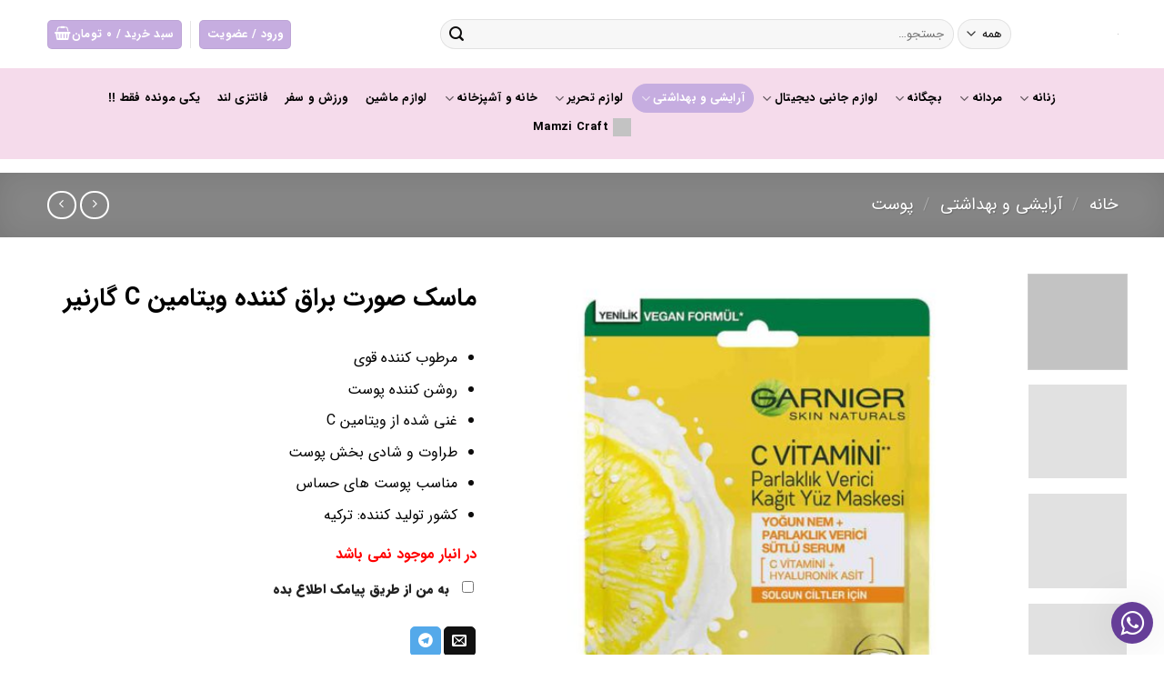

--- FILE ---
content_type: text/html; charset=utf-8
request_url: https://durdoneh.com/product/%D9%85%D8%A7%D8%B3%DA%A9-%D8%B5%D9%88%D8%B1%D8%AA-%D8%A8%D8%B1%D8%A7%D9%82-%DA%A9%D9%86%D9%86%D8%AF%D9%87-%D9%88%DB%8C%D8%AA%D8%A7%D9%85%DB%8C%D9%86-c-%DA%AF%D8%A7%D8%B1%D9%86%DB%8C%D8%B1/
body_size: 35447
content:
<!DOCTYPE html><html dir="rtl" lang="fa-IR" class="loading-site no-js bg-fill"><head><meta charset="UTF-8" /><link rel="profile" href="https://gmpg.org/xfn/11" /><link rel="pingback" href="https://durdoneh.com/xmlrpc.php" /> <script>(function(html){html.className = html.className.replace(/\bno-js\b/,'js')})(document.documentElement);</script> <meta name='robots' content='index, follow, max-image-preview:large, max-snippet:-1, max-video-preview:-1' /><meta name="viewport" content="width=device-width, initial-scale=1, maximum-scale=1" /><title>ماسک ویتامین C گارنیر صورت روشن کننده مرطوب کننده قوی نشاط بخش احیا کننده غنی</title><meta name="description" content="ماسک ویتامین C گارنیر صورت روشن کننده مرطوب کننده قوی نشاط بخش احیا کننده غنی سرم شیر شاداب کننده پوست طروات بخش مناسب پوست حساس" /><link rel="canonical" href="https://durdoneh.com/product/ماسک-صورت-براق-کننده-ویتامین-c-گارنیر/" /><meta property="og:locale" content="fa_IR" /><meta property="og:type" content="article" /><meta property="og:title" content="ماسک ویتامین C گارنیر صورت روشن کننده مرطوب کننده قوی نشاط بخش احیا کننده غنی" /><meta property="og:description" content="ماسک ویتامین C گارنیر صورت روشن کننده مرطوب کننده قوی نشاط بخش احیا کننده غنی سرم شیر شاداب کننده پوست طروات بخش مناسب پوست حساس" /><meta property="og:url" content="https://durdoneh.com/product/ماسک-صورت-براق-کننده-ویتامین-c-گارنیر/" /><meta property="og:site_name" content="فروشگاه اینترنتی دردانه" /><meta property="article:modified_time" content="2025-02-11T20:19:03+00:00" /><meta property="og:image" content="https://durdoneh.com/wp-content/uploads/2024/02/0011199_-garnier-c-.jpeg" /><meta property="og:image:width" content="1200" /><meta property="og:image:height" content="1200" /><meta property="og:image:type" content="image/jpeg" /><meta name="twitter:card" content="summary_large_image" /><meta name="twitter:label1" content="زمان تقریبی برای خواندن" /><meta name="twitter:data1" content="2 دقیقه" /> <script type="application/ld+json" class="yoast-schema-graph">{"@context":"https://schema.org","@graph":[{"@type":"WebPage","@id":"https://durdoneh.com/product/%d9%85%d8%a7%d8%b3%da%a9-%d8%b5%d9%88%d8%b1%d8%aa-%d8%a8%d8%b1%d8%a7%d9%82-%da%a9%d9%86%d9%86%d8%af%d9%87-%d9%88%db%8c%d8%aa%d8%a7%d9%85%db%8c%d9%86-c-%da%af%d8%a7%d8%b1%d9%86%db%8c%d8%b1/","url":"https://durdoneh.com/product/%d9%85%d8%a7%d8%b3%da%a9-%d8%b5%d9%88%d8%b1%d8%aa-%d8%a8%d8%b1%d8%a7%d9%82-%da%a9%d9%86%d9%86%d8%af%d9%87-%d9%88%db%8c%d8%aa%d8%a7%d9%85%db%8c%d9%86-c-%da%af%d8%a7%d8%b1%d9%86%db%8c%d8%b1/","name":"ماسک ویتامین C گارنیر صورت روشن کننده مرطوب کننده قوی نشاط بخش احیا کننده غنی","isPartOf":{"@id":"https://durdoneh.com/#website"},"primaryImageOfPage":{"@id":"https://durdoneh.com/product/%d9%85%d8%a7%d8%b3%da%a9-%d8%b5%d9%88%d8%b1%d8%aa-%d8%a8%d8%b1%d8%a7%d9%82-%da%a9%d9%86%d9%86%d8%af%d9%87-%d9%88%db%8c%d8%aa%d8%a7%d9%85%db%8c%d9%86-c-%da%af%d8%a7%d8%b1%d9%86%db%8c%d8%b1/#primaryimage"},"image":{"@id":"https://durdoneh.com/product/%d9%85%d8%a7%d8%b3%da%a9-%d8%b5%d9%88%d8%b1%d8%aa-%d8%a8%d8%b1%d8%a7%d9%82-%da%a9%d9%86%d9%86%d8%af%d9%87-%d9%88%db%8c%d8%aa%d8%a7%d9%85%db%8c%d9%86-c-%da%af%d8%a7%d8%b1%d9%86%db%8c%d8%b1/#primaryimage"},"thumbnailUrl":"https://durdoneh.com/wp-content/uploads/2024/02/0011199_-garnier-c-.jpeg","datePublished":"2024-02-09T12:41:45+00:00","dateModified":"2025-02-11T20:19:03+00:00","description":"ماسک ویتامین C گارنیر صورت روشن کننده مرطوب کننده قوی نشاط بخش احیا کننده غنی سرم شیر شاداب کننده پوست طروات بخش مناسب پوست حساس","breadcrumb":{"@id":"https://durdoneh.com/product/%d9%85%d8%a7%d8%b3%da%a9-%d8%b5%d9%88%d8%b1%d8%aa-%d8%a8%d8%b1%d8%a7%d9%82-%da%a9%d9%86%d9%86%d8%af%d9%87-%d9%88%db%8c%d8%aa%d8%a7%d9%85%db%8c%d9%86-c-%da%af%d8%a7%d8%b1%d9%86%db%8c%d8%b1/#breadcrumb"},"inLanguage":"fa-IR","potentialAction":[{"@type":"ReadAction","target":["https://durdoneh.com/product/%d9%85%d8%a7%d8%b3%da%a9-%d8%b5%d9%88%d8%b1%d8%aa-%d8%a8%d8%b1%d8%a7%d9%82-%da%a9%d9%86%d9%86%d8%af%d9%87-%d9%88%db%8c%d8%aa%d8%a7%d9%85%db%8c%d9%86-c-%da%af%d8%a7%d8%b1%d9%86%db%8c%d8%b1/"]}]},{"@type":"ImageObject","inLanguage":"fa-IR","@id":"https://durdoneh.com/product/%d9%85%d8%a7%d8%b3%da%a9-%d8%b5%d9%88%d8%b1%d8%aa-%d8%a8%d8%b1%d8%a7%d9%82-%da%a9%d9%86%d9%86%d8%af%d9%87-%d9%88%db%8c%d8%aa%d8%a7%d9%85%db%8c%d9%86-c-%da%af%d8%a7%d8%b1%d9%86%db%8c%d8%b1/#primaryimage","url":"https://durdoneh.com/wp-content/uploads/2024/02/0011199_-garnier-c-.jpeg","contentUrl":"https://durdoneh.com/wp-content/uploads/2024/02/0011199_-garnier-c-.jpeg","width":1200,"height":1200,"caption":"ماسک صورت براق کننده ویتامین C گارنیر"},{"@type":"BreadcrumbList","@id":"https://durdoneh.com/product/%d9%85%d8%a7%d8%b3%da%a9-%d8%b5%d9%88%d8%b1%d8%aa-%d8%a8%d8%b1%d8%a7%d9%82-%da%a9%d9%86%d9%86%d8%af%d9%87-%d9%88%db%8c%d8%aa%d8%a7%d9%85%db%8c%d9%86-c-%da%af%d8%a7%d8%b1%d9%86%db%8c%d8%b1/#breadcrumb","itemListElement":[{"@type":"ListItem","position":1,"name":"خانه","item":"https://durdoneh.com/"},{"@type":"ListItem","position":2,"name":"محصولات","item":"https://durdoneh.com/shop/"},{"@type":"ListItem","position":3,"name":"ماسک صورت براق کننده ویتامین C گارنیر"}]},{"@type":"WebSite","@id":"https://durdoneh.com/#website","url":"https://durdoneh.com/","name":"فروشگاه اینترنتی دردانه","description":"Online Shopping","potentialAction":[{"@type":"SearchAction","target":{"@type":"EntryPoint","urlTemplate":"https://durdoneh.com/?s={search_term_string}"},"query-input":{"@type":"PropertyValueSpecification","valueRequired":true,"valueName":"search_term_string"}}],"inLanguage":"fa-IR"}]}</script> <link rel='dns-prefetch' href='//cdn.jsdelivr.net' /><link rel='prefetch' href='https://durdoneh.com/wp-content/themes/flatsome/assets/js/chunk.countup.js?ver=3.16.2' /><link rel='prefetch' href='https://durdoneh.com/wp-content/themes/flatsome/assets/js/chunk.sticky-sidebar.js?ver=3.16.2' /><link rel='prefetch' href='https://durdoneh.com/wp-content/themes/flatsome/assets/js/chunk.tooltips.js?ver=3.16.2' /><link rel='prefetch' href='https://durdoneh.com/wp-content/themes/flatsome/assets/js/chunk.vendors-popups.js?ver=3.16.2' /><link rel='prefetch' href='https://durdoneh.com/wp-content/themes/flatsome/assets/js/chunk.vendors-slider.js?ver=3.16.2' /><link rel="alternate" type="application/rss+xml" title="فروشگاه اینترنتی دردانه &raquo; خوراک" href="https://durdoneh.com/feed/" /><link rel="alternate" type="application/rss+xml" title="فروشگاه اینترنتی دردانه &raquo; خوراک دیدگاه‌ها" href="https://durdoneh.com/comments/feed/" /><link rel="alternate" type="application/rss+xml" title="فروشگاه اینترنتی دردانه &raquo; ماسک صورت براق کننده ویتامین C گارنیر خوراک دیدگاه‌ها" href="https://durdoneh.com/product/%d9%85%d8%a7%d8%b3%da%a9-%d8%b5%d9%88%d8%b1%d8%aa-%d8%a8%d8%b1%d8%a7%d9%82-%da%a9%d9%86%d9%86%d8%af%d9%87-%d9%88%db%8c%d8%aa%d8%a7%d9%85%db%8c%d9%86-c-%da%af%d8%a7%d8%b1%d9%86%db%8c%d8%b1/feed/" /><link rel="alternate" title="oEmbed (JSON)" type="application/json+oembed" href="https://durdoneh.com/wp-json/oembed/1.0/embed?url=https%3A%2F%2Fdurdoneh.com%2Fproduct%2F%25d9%2585%25d8%25a7%25d8%25b3%25da%25a9-%25d8%25b5%25d9%2588%25d8%25b1%25d8%25aa-%25d8%25a8%25d8%25b1%25d8%25a7%25d9%2582-%25da%25a9%25d9%2586%25d9%2586%25d8%25af%25d9%2587-%25d9%2588%25db%258c%25d8%25aa%25d8%25a7%25d9%2585%25db%258c%25d9%2586-c-%25da%25af%25d8%25a7%25d8%25b1%25d9%2586%25db%258c%25d8%25b1%2F" /><link rel="alternate" title="oEmbed (XML)" type="text/xml+oembed" href="https://durdoneh.com/wp-json/oembed/1.0/embed?url=https%3A%2F%2Fdurdoneh.com%2Fproduct%2F%25d9%2585%25d8%25a7%25d8%25b3%25da%25a9-%25d8%25b5%25d9%2588%25d8%25b1%25d8%25aa-%25d8%25a8%25d8%25b1%25d8%25a7%25d9%2582-%25da%25a9%25d9%2586%25d9%2586%25d8%25af%25d9%2587-%25d9%2588%25db%258c%25d8%25aa%25d8%25a7%25d9%2585%25db%258c%25d9%2586-c-%25da%25af%25d8%25a7%25d8%25b1%25d9%2586%25db%258c%25d8%25b1%2F&#038;format=xml" /><style id='wp-img-auto-sizes-contain-inline-css' type='text/css'>img:is([sizes=auto i],[sizes^="auto," i]){contain-intrinsic-size:3000px 1500px}
/*# sourceURL=wp-img-auto-sizes-contain-inline-css */</style><style id='wp-block-library-inline-css' type='text/css'>:root{--wp-block-synced-color:#7a00df;--wp-block-synced-color--rgb:122,0,223;--wp-bound-block-color:var(--wp-block-synced-color);--wp-editor-canvas-background:#ddd;--wp-admin-theme-color:#007cba;--wp-admin-theme-color--rgb:0,124,186;--wp-admin-theme-color-darker-10:#006ba1;--wp-admin-theme-color-darker-10--rgb:0,107,160.5;--wp-admin-theme-color-darker-20:#005a87;--wp-admin-theme-color-darker-20--rgb:0,90,135;--wp-admin-border-width-focus:2px}@media (min-resolution:192dpi){:root{--wp-admin-border-width-focus:1.5px}}.wp-element-button{cursor:pointer}:root .has-very-light-gray-background-color{background-color:#eee}:root .has-very-dark-gray-background-color{background-color:#313131}:root .has-very-light-gray-color{color:#eee}:root .has-very-dark-gray-color{color:#313131}:root .has-vivid-green-cyan-to-vivid-cyan-blue-gradient-background{background:linear-gradient(135deg,#00d084,#0693e3)}:root .has-purple-crush-gradient-background{background:linear-gradient(135deg,#34e2e4,#4721fb 50%,#ab1dfe)}:root .has-hazy-dawn-gradient-background{background:linear-gradient(135deg,#faaca8,#dad0ec)}:root .has-subdued-olive-gradient-background{background:linear-gradient(135deg,#fafae1,#67a671)}:root .has-atomic-cream-gradient-background{background:linear-gradient(135deg,#fdd79a,#004a59)}:root .has-nightshade-gradient-background{background:linear-gradient(135deg,#330968,#31cdcf)}:root .has-midnight-gradient-background{background:linear-gradient(135deg,#020381,#2874fc)}:root{--wp--preset--font-size--normal:16px;--wp--preset--font-size--huge:42px}.has-regular-font-size{font-size:1em}.has-larger-font-size{font-size:2.625em}.has-normal-font-size{font-size:var(--wp--preset--font-size--normal)}.has-huge-font-size{font-size:var(--wp--preset--font-size--huge)}.has-text-align-center{text-align:center}.has-text-align-left{text-align:left}.has-text-align-right{text-align:right}.has-fit-text{white-space:nowrap!important}#end-resizable-editor-section{display:none}.aligncenter{clear:both}.items-justified-left{justify-content:flex-start}.items-justified-center{justify-content:center}.items-justified-right{justify-content:flex-end}.items-justified-space-between{justify-content:space-between}.screen-reader-text{border:0;clip-path:inset(50%);height:1px;margin:-1px;overflow:hidden;padding:0;position:absolute;width:1px;word-wrap:normal!important}.screen-reader-text:focus{background-color:#ddd;clip-path:none;color:#444;display:block;font-size:1em;height:auto;left:5px;line-height:normal;padding:15px 23px 14px;text-decoration:none;top:5px;width:auto;z-index:100000}html :where(.has-border-color){border-style:solid}html :where([style*=border-top-color]){border-top-style:solid}html :where([style*=border-right-color]){border-right-style:solid}html :where([style*=border-bottom-color]){border-bottom-style:solid}html :where([style*=border-left-color]){border-left-style:solid}html :where([style*=border-width]){border-style:solid}html :where([style*=border-top-width]){border-top-style:solid}html :where([style*=border-right-width]){border-right-style:solid}html :where([style*=border-bottom-width]){border-bottom-style:solid}html :where([style*=border-left-width]){border-left-style:solid}html :where(img[class*=wp-image-]){height:auto;max-width:100%}:where(figure){margin:0 0 1em}html :where(.is-position-sticky){--wp-admin--admin-bar--position-offset:var(--wp-admin--admin-bar--height,0px)}@media screen and (max-width:600px){html :where(.is-position-sticky){--wp-admin--admin-bar--position-offset:0px}}

/*# sourceURL=wp-block-library-inline-css */</style><link data-optimized="1" rel='stylesheet' id='wc-blocks-style-rtl-css' href='https://durdoneh.com/wp-content/litespeed/css/67d5d3f56a8f4737e3072b2db0491134.css?ver=21548' type='text/css' media='all' /><style id='global-styles-inline-css' type='text/css'>:root{--wp--preset--aspect-ratio--square: 1;--wp--preset--aspect-ratio--4-3: 4/3;--wp--preset--aspect-ratio--3-4: 3/4;--wp--preset--aspect-ratio--3-2: 3/2;--wp--preset--aspect-ratio--2-3: 2/3;--wp--preset--aspect-ratio--16-9: 16/9;--wp--preset--aspect-ratio--9-16: 9/16;--wp--preset--color--black: #000000;--wp--preset--color--cyan-bluish-gray: #abb8c3;--wp--preset--color--white: #ffffff;--wp--preset--color--pale-pink: #f78da7;--wp--preset--color--vivid-red: #cf2e2e;--wp--preset--color--luminous-vivid-orange: #ff6900;--wp--preset--color--luminous-vivid-amber: #fcb900;--wp--preset--color--light-green-cyan: #7bdcb5;--wp--preset--color--vivid-green-cyan: #00d084;--wp--preset--color--pale-cyan-blue: #8ed1fc;--wp--preset--color--vivid-cyan-blue: #0693e3;--wp--preset--color--vivid-purple: #9b51e0;--wp--preset--gradient--vivid-cyan-blue-to-vivid-purple: linear-gradient(135deg,rgb(6,147,227) 0%,rgb(155,81,224) 100%);--wp--preset--gradient--light-green-cyan-to-vivid-green-cyan: linear-gradient(135deg,rgb(122,220,180) 0%,rgb(0,208,130) 100%);--wp--preset--gradient--luminous-vivid-amber-to-luminous-vivid-orange: linear-gradient(135deg,rgb(252,185,0) 0%,rgb(255,105,0) 100%);--wp--preset--gradient--luminous-vivid-orange-to-vivid-red: linear-gradient(135deg,rgb(255,105,0) 0%,rgb(207,46,46) 100%);--wp--preset--gradient--very-light-gray-to-cyan-bluish-gray: linear-gradient(135deg,rgb(238,238,238) 0%,rgb(169,184,195) 100%);--wp--preset--gradient--cool-to-warm-spectrum: linear-gradient(135deg,rgb(74,234,220) 0%,rgb(151,120,209) 20%,rgb(207,42,186) 40%,rgb(238,44,130) 60%,rgb(251,105,98) 80%,rgb(254,248,76) 100%);--wp--preset--gradient--blush-light-purple: linear-gradient(135deg,rgb(255,206,236) 0%,rgb(152,150,240) 100%);--wp--preset--gradient--blush-bordeaux: linear-gradient(135deg,rgb(254,205,165) 0%,rgb(254,45,45) 50%,rgb(107,0,62) 100%);--wp--preset--gradient--luminous-dusk: linear-gradient(135deg,rgb(255,203,112) 0%,rgb(199,81,192) 50%,rgb(65,88,208) 100%);--wp--preset--gradient--pale-ocean: linear-gradient(135deg,rgb(255,245,203) 0%,rgb(182,227,212) 50%,rgb(51,167,181) 100%);--wp--preset--gradient--electric-grass: linear-gradient(135deg,rgb(202,248,128) 0%,rgb(113,206,126) 100%);--wp--preset--gradient--midnight: linear-gradient(135deg,rgb(2,3,129) 0%,rgb(40,116,252) 100%);--wp--preset--font-size--small: 13px;--wp--preset--font-size--medium: 20px;--wp--preset--font-size--large: 36px;--wp--preset--font-size--x-large: 42px;--wp--preset--font-family--inter: "Inter", sans-serif;--wp--preset--font-family--cardo: Cardo;--wp--preset--spacing--20: 0.44rem;--wp--preset--spacing--30: 0.67rem;--wp--preset--spacing--40: 1rem;--wp--preset--spacing--50: 1.5rem;--wp--preset--spacing--60: 2.25rem;--wp--preset--spacing--70: 3.38rem;--wp--preset--spacing--80: 5.06rem;--wp--preset--shadow--natural: 6px 6px 9px rgba(0, 0, 0, 0.2);--wp--preset--shadow--deep: 12px 12px 50px rgba(0, 0, 0, 0.4);--wp--preset--shadow--sharp: 6px 6px 0px rgba(0, 0, 0, 0.2);--wp--preset--shadow--outlined: 6px 6px 0px -3px rgb(255, 255, 255), 6px 6px rgb(0, 0, 0);--wp--preset--shadow--crisp: 6px 6px 0px rgb(0, 0, 0);}:where(.is-layout-flex){gap: 0.5em;}:where(.is-layout-grid){gap: 0.5em;}body .is-layout-flex{display: flex;}.is-layout-flex{flex-wrap: wrap;align-items: center;}.is-layout-flex > :is(*, div){margin: 0;}body .is-layout-grid{display: grid;}.is-layout-grid > :is(*, div){margin: 0;}:where(.wp-block-columns.is-layout-flex){gap: 2em;}:where(.wp-block-columns.is-layout-grid){gap: 2em;}:where(.wp-block-post-template.is-layout-flex){gap: 1.25em;}:where(.wp-block-post-template.is-layout-grid){gap: 1.25em;}.has-black-color{color: var(--wp--preset--color--black) !important;}.has-cyan-bluish-gray-color{color: var(--wp--preset--color--cyan-bluish-gray) !important;}.has-white-color{color: var(--wp--preset--color--white) !important;}.has-pale-pink-color{color: var(--wp--preset--color--pale-pink) !important;}.has-vivid-red-color{color: var(--wp--preset--color--vivid-red) !important;}.has-luminous-vivid-orange-color{color: var(--wp--preset--color--luminous-vivid-orange) !important;}.has-luminous-vivid-amber-color{color: var(--wp--preset--color--luminous-vivid-amber) !important;}.has-light-green-cyan-color{color: var(--wp--preset--color--light-green-cyan) !important;}.has-vivid-green-cyan-color{color: var(--wp--preset--color--vivid-green-cyan) !important;}.has-pale-cyan-blue-color{color: var(--wp--preset--color--pale-cyan-blue) !important;}.has-vivid-cyan-blue-color{color: var(--wp--preset--color--vivid-cyan-blue) !important;}.has-vivid-purple-color{color: var(--wp--preset--color--vivid-purple) !important;}.has-black-background-color{background-color: var(--wp--preset--color--black) !important;}.has-cyan-bluish-gray-background-color{background-color: var(--wp--preset--color--cyan-bluish-gray) !important;}.has-white-background-color{background-color: var(--wp--preset--color--white) !important;}.has-pale-pink-background-color{background-color: var(--wp--preset--color--pale-pink) !important;}.has-vivid-red-background-color{background-color: var(--wp--preset--color--vivid-red) !important;}.has-luminous-vivid-orange-background-color{background-color: var(--wp--preset--color--luminous-vivid-orange) !important;}.has-luminous-vivid-amber-background-color{background-color: var(--wp--preset--color--luminous-vivid-amber) !important;}.has-light-green-cyan-background-color{background-color: var(--wp--preset--color--light-green-cyan) !important;}.has-vivid-green-cyan-background-color{background-color: var(--wp--preset--color--vivid-green-cyan) !important;}.has-pale-cyan-blue-background-color{background-color: var(--wp--preset--color--pale-cyan-blue) !important;}.has-vivid-cyan-blue-background-color{background-color: var(--wp--preset--color--vivid-cyan-blue) !important;}.has-vivid-purple-background-color{background-color: var(--wp--preset--color--vivid-purple) !important;}.has-black-border-color{border-color: var(--wp--preset--color--black) !important;}.has-cyan-bluish-gray-border-color{border-color: var(--wp--preset--color--cyan-bluish-gray) !important;}.has-white-border-color{border-color: var(--wp--preset--color--white) !important;}.has-pale-pink-border-color{border-color: var(--wp--preset--color--pale-pink) !important;}.has-vivid-red-border-color{border-color: var(--wp--preset--color--vivid-red) !important;}.has-luminous-vivid-orange-border-color{border-color: var(--wp--preset--color--luminous-vivid-orange) !important;}.has-luminous-vivid-amber-border-color{border-color: var(--wp--preset--color--luminous-vivid-amber) !important;}.has-light-green-cyan-border-color{border-color: var(--wp--preset--color--light-green-cyan) !important;}.has-vivid-green-cyan-border-color{border-color: var(--wp--preset--color--vivid-green-cyan) !important;}.has-pale-cyan-blue-border-color{border-color: var(--wp--preset--color--pale-cyan-blue) !important;}.has-vivid-cyan-blue-border-color{border-color: var(--wp--preset--color--vivid-cyan-blue) !important;}.has-vivid-purple-border-color{border-color: var(--wp--preset--color--vivid-purple) !important;}.has-vivid-cyan-blue-to-vivid-purple-gradient-background{background: var(--wp--preset--gradient--vivid-cyan-blue-to-vivid-purple) !important;}.has-light-green-cyan-to-vivid-green-cyan-gradient-background{background: var(--wp--preset--gradient--light-green-cyan-to-vivid-green-cyan) !important;}.has-luminous-vivid-amber-to-luminous-vivid-orange-gradient-background{background: var(--wp--preset--gradient--luminous-vivid-amber-to-luminous-vivid-orange) !important;}.has-luminous-vivid-orange-to-vivid-red-gradient-background{background: var(--wp--preset--gradient--luminous-vivid-orange-to-vivid-red) !important;}.has-very-light-gray-to-cyan-bluish-gray-gradient-background{background: var(--wp--preset--gradient--very-light-gray-to-cyan-bluish-gray) !important;}.has-cool-to-warm-spectrum-gradient-background{background: var(--wp--preset--gradient--cool-to-warm-spectrum) !important;}.has-blush-light-purple-gradient-background{background: var(--wp--preset--gradient--blush-light-purple) !important;}.has-blush-bordeaux-gradient-background{background: var(--wp--preset--gradient--blush-bordeaux) !important;}.has-luminous-dusk-gradient-background{background: var(--wp--preset--gradient--luminous-dusk) !important;}.has-pale-ocean-gradient-background{background: var(--wp--preset--gradient--pale-ocean) !important;}.has-electric-grass-gradient-background{background: var(--wp--preset--gradient--electric-grass) !important;}.has-midnight-gradient-background{background: var(--wp--preset--gradient--midnight) !important;}.has-small-font-size{font-size: var(--wp--preset--font-size--small) !important;}.has-medium-font-size{font-size: var(--wp--preset--font-size--medium) !important;}.has-large-font-size{font-size: var(--wp--preset--font-size--large) !important;}.has-x-large-font-size{font-size: var(--wp--preset--font-size--x-large) !important;}
/*# sourceURL=global-styles-inline-css */</style><style id='classic-theme-styles-inline-css' type='text/css'>/*! This file is auto-generated */
.wp-block-button__link{color:#fff;background-color:#32373c;border-radius:9999px;box-shadow:none;text-decoration:none;padding:calc(.667em + 2px) calc(1.333em + 2px);font-size:1.125em}.wp-block-file__button{background:#32373c;color:#fff;text-decoration:none}
/*# sourceURL=/wp-includes/css/classic-themes.min.css */</style><link data-optimized="1" rel='stylesheet' id='flatsome-admin-iransans-farsi-numbersfont-css' href='https://durdoneh.com/wp-content/litespeed/css/27478f77b274fb8c054e1a002a0414cf.css?ver=4b8f0' type='text/css' media='all' /><link data-optimized="1" rel='stylesheet' id='photoswipe-css' href='https://durdoneh.com/wp-content/litespeed/css/dbbe2aca57d7270b8b9d2d70d22c19f6.css?ver=4a914' type='text/css' media='all' /><link data-optimized="1" rel='stylesheet' id='photoswipe-default-skin-css' href='https://durdoneh.com/wp-content/litespeed/css/dcba14d5d80b0d98802eff4ce460f815.css?ver=2f6b9' type='text/css' media='all' /><style id='woocommerce-inline-inline-css' type='text/css'>.woocommerce form .form-row .required { visibility: visible; }
/*# sourceURL=woocommerce-inline-inline-css */</style><link data-optimized="1" rel='stylesheet' id='flatsome-main-rtl-css' href='https://durdoneh.com/wp-content/litespeed/css/8efcb56b7060b677818548935060bb02.css?ver=f93e2' type='text/css' media='all' /><style id='flatsome-main-inline-css' type='text/css'>@font-face {
				font-family: "fl-icons";
				font-display: block;
				src: url(https://durdoneh.com/wp-content/themes/flatsome/assets/css/icons/fl-icons.eot?v=3.16.2);
				src:
					url(https://durdoneh.com/wp-content/themes/flatsome/assets/css/icons/fl-icons.eot#iefix?v=3.16.2) format("embedded-opentype"),
					url(https://durdoneh.com/wp-content/themes/flatsome/assets/css/icons/fl-icons.woff2?v=3.16.2) format("woff2"),
					url(https://durdoneh.com/wp-content/themes/flatsome/assets/css/icons/fl-icons.ttf?v=3.16.2) format("truetype"),
					url(https://durdoneh.com/wp-content/themes/flatsome/assets/css/icons/fl-icons.woff?v=3.16.2) format("woff"),
					url(https://durdoneh.com/wp-content/themes/flatsome/assets/css/icons/fl-icons.svg?v=3.16.2#fl-icons) format("svg");
			}
/*# sourceURL=flatsome-main-inline-css */</style><link data-optimized="1" rel='stylesheet' id='flatsome-shop-rtl-css' href='https://durdoneh.com/wp-content/litespeed/css/2028a8f5cd0b3c5cdf57a736e698c823.css?ver=4111f' type='text/css' media='all' /><link data-optimized="1" rel='stylesheet' id='flatsome-style-css' href='https://durdoneh.com/wp-content/litespeed/css/15051c46b35aad8bf47fddbc2fc28b34.css?ver=341b8' type='text/css' media='all' /><link data-optimized="1" rel='stylesheet' id='wecreativez-core-fonts-css' href='https://durdoneh.com/wp-content/litespeed/css/d6a01deb8b2f879aea5e4c2a99808494.css?ver=b1238' type='text/css' media='all' /><link data-optimized="1" rel='stylesheet' id='wws-public-style-css' href='https://durdoneh.com/wp-content/litespeed/css/16e00a4c640bb5b0bc60b153c3e48ccc.css?ver=d0f91' type='text/css' media='all' /><style id='wws-public-style-inline-css' type='text/css'>.wws--bg-color {
            background-color: #663e98;
        }.wws--text-color {
                color: #ffffff;
        }.wws-popup-container * { direction: rtl; }
                #wws-layout-1 .wws-popup__header,
                #wws-layout-2 .wws-popup__header,
                #wws-layout-6 .wws-popup__header { 
                    display: flex;
                    flex-direction: row-reverse;
                }
                #wws-layout-1 .wws-popup__input-wrapper { float: left; }.wws-popup__open-btn {
                font-size: 30px;
                border-radius: 50%;
                display: inline-block;
                margin-top: 14px;
                cursor: pointer;
                width: 46px;
                height: 46px;
                position: relative;
                font-family: Arial, Helvetica, sans-serif;
            }
            .wws-popup__open-icon {
                position: absolute;
                top: 50%;
                left: 50%;
                transform: translate(-50%, -50%);
            }.wws-popup-container--position { 
                    right: 12px; 
                    bottom: 12px; 
                }
                .wws-popup__open-btn { float: right; }
                .wws-gradient--position {
                  bottom: 0;
                  right: 0;
                  background: radial-gradient(ellipse at bottom right, rgba(29, 39, 54, 0.2) 0, rgba(29, 39, 54, 0) 72%);
                }@media( max-width: 720px ) {
                .wws-popup__open-btn {
                    padding: 0 !important;
                    width: 50px !important;
                    height: 50px !important;
                    border-radius: 50% !important;
                    display: flex !important;
                    justify-content: center !important;
                    align-items: center !important;
                    font-size: 34px !important;
                }
                .wws-popup__open-btn span { display: none; }
            }
/*# sourceURL=wws-public-style-inline-css */</style><link data-optimized="1" rel='stylesheet' id='wws-public-template-css' href='https://durdoneh.com/wp-content/litespeed/css/f0d8955892e7c89c4b70d06e9b753c31.css?ver=f3a35' type='text/css' media='all' /><link data-optimized="1" rel='stylesheet' id='prdctfltr-css' href='https://durdoneh.com/wp-content/litespeed/css/a9f6d399c8357b2fe5b322a5d009064b.css?ver=e0e5c' type='text/css' media='all' /> <script type="text/javascript" src="https://durdoneh.com/wp-includes/js/jquery/jquery.min.js?ver=3.7.1" id="jquery-core-js"></script> <script data-optimized="1" type="text/javascript" src="https://durdoneh.com/wp-content/litespeed/js/1230f0b8f86e9e31f1301eea94e6de91.js?ver=d112f" id="jquery-migrate-js"></script> <script data-optimized="1" type="text/javascript" src="https://durdoneh.com/wp-content/litespeed/js/995714529b29c23e4648069901042b0c.js?ver=42cbf" id="jquery-blockui-js" defer="defer" data-wp-strategy="defer"></script> <script type="text/javascript" id="wc-add-to-cart-js-extra">/*  */
var wc_add_to_cart_params = {"ajax_url":"/wp-admin/admin-ajax.php","wc_ajax_url":"/?wc-ajax=%%endpoint%%","i18n_view_cart":"\u0645\u0634\u0627\u0647\u062f\u0647 \u0633\u0628\u062f \u062e\u0631\u06cc\u062f","cart_url":"https://durdoneh.com/cart/","is_cart":"","cart_redirect_after_add":"no"};
//# sourceURL=wc-add-to-cart-js-extra
/*  */</script> <script data-optimized="1" type="text/javascript" src="https://durdoneh.com/wp-content/litespeed/js/9b835a6345f52282e3f00c0e1bcb88fd.js?ver=4c5b9" id="wc-add-to-cart-js" defer="defer" data-wp-strategy="defer"></script> <script data-optimized="1" type="text/javascript" src="https://durdoneh.com/wp-content/litespeed/js/870fd94f049c859c00ebfead7fa08e50.js?ver=55e56" id="photoswipe-js" defer="defer" data-wp-strategy="defer"></script> <script data-optimized="1" type="text/javascript" src="https://durdoneh.com/wp-content/litespeed/js/2cac0ffc896c2d0e5d3971018ce8caf1.js?ver=3fae2" id="photoswipe-ui-default-js" defer="defer" data-wp-strategy="defer"></script> <script type="text/javascript" id="wc-single-product-js-extra">/*  */
var wc_single_product_params = {"i18n_required_rating_text":"\u062e\u0648\u0627\u0647\u0634\u0645\u0646\u062f\u06cc\u0645 \u06cc\u06a9 \u0631\u062a\u0628\u0647 \u0631\u0627 \u0627\u0646\u062a\u062e\u0627\u0628 \u06a9\u0646\u06cc\u062f","review_rating_required":"yes","flexslider":{"rtl":true,"animation":"slide","smoothHeight":true,"directionNav":false,"controlNav":"thumbnails","slideshow":false,"animationSpeed":500,"animationLoop":false,"allowOneSlide":false},"zoom_enabled":"","zoom_options":[],"photoswipe_enabled":"1","photoswipe_options":{"shareEl":false,"closeOnScroll":false,"history":false,"hideAnimationDuration":0,"showAnimationDuration":0},"flexslider_enabled":""};
//# sourceURL=wc-single-product-js-extra
/*  */</script> <script data-optimized="1" type="text/javascript" src="https://durdoneh.com/wp-content/litespeed/js/053aecd87229aa09558d3fa49edd6f8b.js?ver=a1826" id="wc-single-product-js" defer="defer" data-wp-strategy="defer"></script> <script data-optimized="1" type="text/javascript" src="https://durdoneh.com/wp-content/litespeed/js/a9438e665473d4a12bb93350eb4cbd7c.js?ver=e7f7e" id="js-cookie-js" defer="defer" data-wp-strategy="defer"></script> <script type="text/javascript" id="woocommerce-js-extra">/*  */
var woocommerce_params = {"ajax_url":"/wp-admin/admin-ajax.php","wc_ajax_url":"/?wc-ajax=%%endpoint%%"};
//# sourceURL=woocommerce-js-extra
/*  */</script> <script data-optimized="1" type="text/javascript" src="https://durdoneh.com/wp-content/litespeed/js/adb958a18d44d41defd7a22718c1cfbf.js?ver=f6abe" id="woocommerce-js" defer="defer" data-wp-strategy="defer"></script> <link rel="https://api.w.org/" href="https://durdoneh.com/wp-json/" /><link rel="alternate" title="JSON" type="application/json" href="https://durdoneh.com/wp-json/wp/v2/product/51264" /><link rel="EditURI" type="application/rsd+xml" title="RSD" href="https://durdoneh.com/xmlrpc.php?rsd" /><meta name="generator" content="WordPress 6.9" /><meta name="generator" content="WooCommerce 9.3.5" /><link rel='shortlink' href='https://durdoneh.com/?p=51264' /><style>.bg{opacity: 0; transition: opacity 1s; -webkit-transition: opacity 1s;} .bg-loaded{opacity: 1;}</style><noscript><style>.woocommerce-product-gallery{ opacity: 1 !important; }</style></noscript><style class='wp-fonts-local' type='text/css'>@font-face{font-family:Inter;font-style:normal;font-weight:300 900;font-display:fallback;src:url('https://durdoneh.com/wp-content/plugins/woocommerce/assets/fonts/Inter-VariableFont_slnt,wght.woff2') format('woff2');font-stretch:normal;}
@font-face{font-family:Cardo;font-style:normal;font-weight:400;font-display:fallback;src:url('https://durdoneh.com/wp-content/plugins/woocommerce/assets/fonts/cardo_normal_400.woff2') format('woff2');}</style><link rel="icon" href="https://durdoneh.com/wp-content/uploads/2022/01/cropped-IMG_5718-2-32x32.png" sizes="32x32" /><link rel="icon" href="https://durdoneh.com/wp-content/uploads/2022/01/cropped-IMG_5718-2-192x192.png" sizes="192x192" /><link rel="apple-touch-icon" href="https://durdoneh.com/wp-content/uploads/2022/01/cropped-IMG_5718-2-180x180.png" /><meta name="msapplication-TileImage" content="https://durdoneh.com/wp-content/uploads/2022/01/cropped-IMG_5718-2-270x270.png" /><meta name="generator" content="Product Filter for WooCommerce"/><style id="custom-css" type="text/css">:root {--primary-color: #d1d1d1;}html{background-color:#ffffff!important;}.container-width, .full-width .ubermenu-nav, .container, .row{max-width: 1210px}.row.row-collapse{max-width: 1180px}.row.row-small{max-width: 1202.5px}.row.row-large{max-width: 1240px}.flatsome-cookies {background-color: #006163}.header-main{height: 75px}#logo img{max-height: 75px}#logo{width:83px;}.header-bottom{min-height: 100px}.header-top{min-height: 27px}.transparent .header-main{height: 292px}.transparent #logo img{max-height: 292px}.has-transparent + .page-title:first-of-type,.has-transparent + #main > .page-title,.has-transparent + #main > div > .page-title,.has-transparent + #main .page-header-wrapper:first-of-type .page-title{padding-top: 342px;}.header.show-on-scroll,.stuck .header-main{height:70px!important}.stuck #logo img{max-height: 70px!important}.search-form{ width: 80%;}.header-bg-color {background-color: rgba(255,255,255,0.9)}.header-bottom {background-color: rgba(244,215,233,0.88)}.stuck .header-main .nav > li > a{line-height: 50px }@media (max-width: 549px) {.header-main{height: 47px}#logo img{max-height: 47px}}.main-menu-overlay{background-color: rgba(0,0,0,0.88)}.nav-dropdown-has-arrow.nav-dropdown-has-border li.has-dropdown:before{border-bottom-color: #111111;}.nav .nav-dropdown{border-color: #111111 }.nav-dropdown{border-radius:15px}.nav-dropdown{font-size:126%}.nav-dropdown-has-arrow li.has-dropdown:after{border-bottom-color: #ffffff;}.nav .nav-dropdown{background-color: #ffffff}.header-top{background-color:#c5a7e2!important;}/* Color */.accordion-title.active, .has-icon-bg .icon .icon-inner,.logo a, .primary.is-underline, .primary.is-link, .badge-outline .badge-inner, .nav-outline > li.active> a,.nav-outline >li.active > a, .cart-icon strong,[data-color='primary'], .is-outline.primary{color: #d1d1d1;}/* Color !important */[data-text-color="primary"]{color: #d1d1d1!important;}/* Background Color */[data-text-bg="primary"]{background-color: #d1d1d1;}/* Background */.scroll-to-bullets a,.featured-title, .label-new.menu-item > a:after, .nav-pagination > li > .current,.nav-pagination > li > span:hover,.nav-pagination > li > a:hover,.has-hover:hover .badge-outline .badge-inner,button[type="submit"], .button.wc-forward:not(.checkout):not(.checkout-button), .button.submit-button, .button.primary:not(.is-outline),.featured-table .title,.is-outline:hover, .has-icon:hover .icon-label,.nav-dropdown-bold .nav-column li > a:hover, .nav-dropdown.nav-dropdown-bold > li > a:hover, .nav-dropdown-bold.dark .nav-column li > a:hover, .nav-dropdown.nav-dropdown-bold.dark > li > a:hover, .header-vertical-menu__opener ,.is-outline:hover, .tagcloud a:hover,.grid-tools a, input[type='submit']:not(.is-form), .box-badge:hover .box-text, input.button.alt,.nav-box > li > a:hover,.nav-box > li.active > a,.nav-pills > li.active > a ,.current-dropdown .cart-icon strong, .cart-icon:hover strong, .nav-line-bottom > li > a:before, .nav-line-grow > li > a:before, .nav-line > li > a:before,.banner, .header-top, .slider-nav-circle .flickity-prev-next-button:hover svg, .slider-nav-circle .flickity-prev-next-button:hover .arrow, .primary.is-outline:hover, .button.primary:not(.is-outline), input[type='submit'].primary, input[type='submit'].primary, input[type='reset'].button, input[type='button'].primary, .badge-inner{background-color: #d1d1d1;}/* Border */.nav-vertical.nav-tabs > li.active > a,.scroll-to-bullets a.active,.nav-pagination > li > .current,.nav-pagination > li > span:hover,.nav-pagination > li > a:hover,.has-hover:hover .badge-outline .badge-inner,.accordion-title.active,.featured-table,.is-outline:hover, .tagcloud a:hover,blockquote, .has-border, .cart-icon strong:after,.cart-icon strong,.blockUI:before, .processing:before,.loading-spin, .slider-nav-circle .flickity-prev-next-button:hover svg, .slider-nav-circle .flickity-prev-next-button:hover .arrow, .primary.is-outline:hover{border-color: #d1d1d1}.nav-tabs > li.active > a{border-top-color: #d1d1d1}.widget_shopping_cart_content .blockUI.blockOverlay:before { border-left-color: #d1d1d1 }.woocommerce-checkout-review-order .blockUI.blockOverlay:before { border-left-color: #d1d1d1 }/* Fill */.slider .flickity-prev-next-button:hover svg,.slider .flickity-prev-next-button:hover .arrow{fill: #d1d1d1;}/* Focus */.primary:focus-visible, .submit-button:focus-visible, button[type="submit"]:focus-visible { outline-color: #d1d1d1!important; }/* Background Color */[data-icon-label]:after, .secondary.is-underline:hover,.secondary.is-outline:hover,.icon-label,.button.secondary:not(.is-outline),.button.alt:not(.is-outline), .badge-inner.on-sale, .button.checkout, .single_add_to_cart_button, .current .breadcrumb-step{ background-color:#696967; }[data-text-bg="secondary"]{background-color: #696967;}/* Color */.secondary.is-underline,.secondary.is-link, .secondary.is-outline,.stars a.active, .star-rating:before, .woocommerce-page .star-rating:before,.star-rating span:before, .color-secondary{color: #696967}/* Color !important */[data-text-color="secondary"]{color: #696967!important;}/* Border */.secondary.is-outline:hover{border-color:#696967}/* Focus */.secondary:focus-visible, .alt:focus-visible { outline-color: #696967!important; }.success.is-underline:hover,.success.is-outline:hover,.success{background-color: rgba(244,215,233,0.88)}.success-color, .success.is-link, .success.is-outline{color: rgba(244,215,233,0.88);}.success-border{border-color: rgba(244,215,233,0.88)!important;}/* Color !important */[data-text-color="success"]{color: rgba(244,215,233,0.88)!important;}/* Background Color */[data-text-bg="success"]{background-color: rgba(244,215,233,0.88);}.alert.is-underline:hover,.alert.is-outline:hover,.alert{background-color: rgba(244,215,233,0.88)}.alert.is-link, .alert.is-outline, .color-alert{color: rgba(244,215,233,0.88);}/* Color !important */[data-text-color="alert"]{color: rgba(244,215,233,0.88)!important;}/* Background Color */[data-text-bg="alert"]{background-color: rgba(244,215,233,0.88);}body{color: #0d0c0c}h1,h2,h3,h4,h5,h6,.heading-font{color: #000000;}.breadcrumbs{text-transform: none;}button,.button{text-transform: none;}.nav > li > a, .links > li > a{text-transform: none;}.section-title span{text-transform: none;}h3.widget-title,span.widget-title{text-transform: none;}.header:not(.transparent) .header-nav-main.nav > li > a {color: #000000;}.header:not(.transparent) .header-nav-main.nav > li > a:hover,.header:not(.transparent) .header-nav-main.nav > li.active > a,.header:not(.transparent) .header-nav-main.nav > li.current > a,.header:not(.transparent) .header-nav-main.nav > li > a.active,.header:not(.transparent) .header-nav-main.nav > li > a.current{color: #000000;}.header-nav-main.nav-line-bottom > li > a:before,.header-nav-main.nav-line-grow > li > a:before,.header-nav-main.nav-line > li > a:before,.header-nav-main.nav-box > li > a:hover,.header-nav-main.nav-box > li.active > a,.header-nav-main.nav-pills > li > a:hover,.header-nav-main.nav-pills > li.active > a{color:#FFF!important;background-color: #000000;}.header:not(.transparent) .header-bottom-nav.nav > li > a{color: #000000;}.header:not(.transparent) .header-bottom-nav.nav > li > a:hover,.header:not(.transparent) .header-bottom-nav.nav > li.active > a,.header:not(.transparent) .header-bottom-nav.nav > li.current > a,.header:not(.transparent) .header-bottom-nav.nav > li > a.active,.header:not(.transparent) .header-bottom-nav.nav > li > a.current{color: #c6ade0;}.header-bottom-nav.nav-line-bottom > li > a:before,.header-bottom-nav.nav-line-grow > li > a:before,.header-bottom-nav.nav-line > li > a:before,.header-bottom-nav.nav-box > li > a:hover,.header-bottom-nav.nav-box > li.active > a,.header-bottom-nav.nav-pills > li > a:hover,.header-bottom-nav.nav-pills > li.active > a{color:#FFF!important;background-color: #c6ade0;}a{color: #0a0a0a;}a:hover{color: #0a0a0a;}.tagcloud a:hover{border-color: #0a0a0a;background-color: #0a0a0a;}.widget a{color: #000000;}.widget a:hover{color: #000000;}.widget .tagcloud a:hover{border-color: #000000; background-color: #000000;}.is-divider{background-color: rgba(238,238,34,0);}.shop-page-title.featured-title .title-overlay{background-color: rgba(0,0,0,0.36);}.current .breadcrumb-step, [data-icon-label]:after, .button#place_order,.button.checkout,.checkout-button,.single_add_to_cart_button.button{background-color: #663e98!important }.has-equal-box-heights .box-image {padding-top: 100%;}.badge-inner.on-sale{background-color: #f11717}.badge-inner.new-bubble{background-color: #c6ade0}.star-rating span:before,.star-rating:before, .woocommerce-page .star-rating:before, .stars a:hover:after, .stars a.active:after{color: #663e98}@media screen and (min-width: 550px){.products .box-vertical .box-image{min-width: 247px!important;width: 247px!important;}}.header-main .social-icons,.header-main .cart-icon strong,.header-main .menu-title,.header-main .header-button > .button.is-outline,.header-main .nav > li > a > i:not(.icon-angle-down){color: #c6ade0!important;}.header-main .header-button > .button.is-outline,.header-main .cart-icon strong:after,.header-main .cart-icon strong{border-color: #c6ade0!important;}.header-main .header-button > .button:not(.is-outline){background-color: #c6ade0!important;}.header-main .current-dropdown .cart-icon strong,.header-main .header-button > .button:hover,.header-main .header-button > .button:hover i,.header-main .header-button > .button:hover span{color:#FFF!important;}.header-main .menu-title:hover,.header-main .social-icons a:hover,.header-main .header-button > .button.is-outline:hover,.header-main .nav > li > a:hover > i:not(.icon-angle-down){color: #000000!important;}.header-main .current-dropdown .cart-icon strong,.header-main .header-button > .button:hover{background-color: #000000!important;}.header-main .current-dropdown .cart-icon strong:after,.header-main .current-dropdown .cart-icon strong,.header-main .header-button > .button:hover{border-color: #000000!important;}.footer-1{background-color: #d5d1d1}.footer-2{background-color: #d5d1d1}.absolute-footer, html{background-color: #d5d1d1}button[name='update_cart'] { display: none; }.nav-vertical-fly-out > li + li {border-top-width: 1px; border-top-style: solid;}/* Custom CSS */.single-format-video .entry-image{display: none}.home-features .row > .col{padding-bottom: 0px !important}.home-features h5{font-size: 1em !important;padding-top: 24px !important;padding-right: 20px !important;}.nav-dropdown>li>a:hover {padding-right: 10px;background: #f7f7f7;color: #9e0cd4;}.vb-services h5{font-size: 20px;padding-top: 25px;}.my-account .woocommerce-Address-title > a {background: #9e0cd4;padding: 3px 15px;color: #fff;}.nav-dropdown.nav-dropdown-default{top: 40px;}p.stock.out-of-stock {color: red;font-size: 1em;}.label-new.menu-item > a:after{content:"جدید";}.label-hot.menu-item > a:after{content:"جدید";}.label-sale.menu-item > a:after{content:"حراج";}.label-popular.menu-item > a:after{content:"محبوب";}</style><style id="kirki-inline-styles"></style></head><body data-rsssl=1 class="rtl wp-singular product-template-default single single-product postid-51264 wp-theme-flatsome wp-child-theme-flatsome-child theme-flatsome woocommerce woocommerce-page woocommerce-no-js full-width bg-fill lightbox nav-dropdown-has-arrow nav-dropdown-has-shadow nav-dropdown-has-border"><a class="skip-link screen-reader-text" href="#main">به محتوا بروید</a><div id="wrapper"><header id="header" class="header has-sticky sticky-jump"><div class="header-wrapper"><div id="masthead" class="header-main "><div class="header-inner flex-row container logo-left medium-logo-center" role="navigation"><div id="logo" class="flex-col logo"><a href="https://durdoneh.com/" title="فروشگاه اینترنتی دردانه - Online Shopping" rel="home">
<img data-lazyloaded="1" src="[data-uri]" width="512" height="512" data-src="https://durdoneh.com/wp-content/uploads/2022/01/cropped-IMG_5718-2.png" class="header_logo header-logo" alt="فروشگاه اینترنتی دردانه"/><noscript><img width="512" height="512" src="https://durdoneh.com/wp-content/uploads/2022/01/cropped-IMG_5718-2.png" class="header_logo header-logo" alt="فروشگاه اینترنتی دردانه"/></noscript><img data-lazyloaded="1" src="[data-uri]"  width="512" height="512" data-src="https://durdoneh.com/wp-content/uploads/2022/01/cropped-IMG_5718-2.png" class="header-logo-dark" alt="فروشگاه اینترنتی دردانه"/><noscript><img  width="512" height="512" src="https://durdoneh.com/wp-content/uploads/2022/01/cropped-IMG_5718-2.png" class="header-logo-dark" alt="فروشگاه اینترنتی دردانه"/></noscript></a></div><div class="flex-col show-for-medium flex-left"><ul class="mobile-nav nav nav-left "><li class="nav-icon has-icon"><div class="header-button">		<a href="#" data-open="#main-menu" data-pos="left" data-bg="main-menu-overlay" data-color="" class="icon primary button round is-small" aria-label="منو" aria-controls="main-menu" aria-expanded="false"><i class="icon-menu" ></i>
<span class="menu-title uppercase hide-for-small">منو</span>		</a></div></li></ul></div><div class="flex-col hide-for-medium flex-left
flex-grow"><ul class="header-nav header-nav-main nav nav-left  nav-outline nav-uppercase" ><li class="header-search-form search-form html relative has-icon"><div class="header-search-form-wrapper"><div class="searchform-wrapper ux-search-box relative form-flat is-normal"><form role="search" method="get" class="searchform" action="https://durdoneh.com/"><div class="flex-row relative"><div class="flex-col search-form-categories">
<select class="search_categories resize-select mb-0" name="product_cat"><option value="" selected='selected'>همه</option><option value="cosmetics">آرایشی و بهداشتی</option><option value="kids-accessories">بچگانه</option><option value="home-kitchen-accessories">خانه و آشپزخانه</option><option value="women">زنانه</option><option value="fantasy-land">فانتزی لند</option><option value="hot-sale">فروش ویژه</option><option value="stationery">لوازم تحریر</option><option value="mobile-laptop-accessories">لوازم جانبی دیجیتال</option><option value="car-accessories">لوازم ماشین</option><option value="men">مردانه</option><option value="sport-travel">ورزش و سفر</option><option value="unexpected">یکی مونده فقط !!</option></select></div><div class="flex-col flex-grow">
<label class="screen-reader-text" for="woocommerce-product-search-field-0">جستجو برای:</label>
<input type="search" id="woocommerce-product-search-field-0" class="search-field mb-0" placeholder="جستجو&hellip;" value="" name="s" />
<input type="hidden" name="post_type" value="product" /></div><div class="flex-col">
<button type="submit" value="جستجو" class="ux-search-submit submit-button secondary button  icon mb-0" aria-label="ارسال">
<i class="icon-search" ></i>			</button></div></div><div class="live-search-results text-left z-top"></div></form></div></div></li></ul></div><div class="flex-col hide-for-medium flex-right"><ul class="header-nav header-nav-main nav nav-right  nav-outline nav-uppercase"><li class="account-item has-icon
"
><div class="header-button">
<a href="https://durdoneh.com/my-account/"
class="nav-top-link nav-top-not-logged-in icon primary button round is-small"
data-open="#login-form-popup"  >
<span>
ورود     / عضویت  </span>
</a></div></li><li class="header-divider"></li><li class="cart-item has-icon has-dropdown"><div class="header-button">
<a href="https://durdoneh.com/cart/" title="سبد خرید" class="header-cart-link icon primary button round is-small"><span class="header-cart-title">
سبد خرید   /      <span class="cart-price"><span class="woocommerce-Price-amount amount"><bdi>۰&nbsp;<span class="woocommerce-Price-currencySymbol">تومان</span></bdi></span></span>
</span><i class="icon-shopping-basket"
data-icon-label="0">
</i>
</a></div><ul class="nav-dropdown nav-dropdown-simple dropdown-uppercase"><li class="html widget_shopping_cart"><div class="widget_shopping_cart_content"><p class="woocommerce-mini-cart__empty-message">سبد خرید شما خالی است.</p></div></li></ul></li></ul></div><div class="flex-col show-for-medium flex-right"><ul class="mobile-nav nav nav-right "><li class="cart-item has-icon"><div class="header-button">      <a href="https://durdoneh.com/cart/" class="header-cart-link off-canvas-toggle nav-top-link icon primary button round is-small" data-open="#cart-popup" data-class="off-canvas-cart" title="سبد خرید" data-pos="right">
<i class="icon-shopping-basket"
data-icon-label="0">
</i>
</a></div><div id="cart-popup" class="mfp-hide widget_shopping_cart"><div class="cart-popup-inner inner-padding"><div class="cart-popup-title text-center"><h4 class="uppercase">سبد خرید</h4><div class="is-divider"></div></div><div class="widget_shopping_cart_content"><p class="woocommerce-mini-cart__empty-message">سبد خرید شما خالی است.</p></div><div class="cart-sidebar-content relative"></div></div></div></li></ul></div></div></div><div id="wide-nav" class="header-bottom wide-nav hide-for-sticky flex-has-center"><div class="flex-row container"><div class="flex-col hide-for-medium flex-center"><ul class="nav header-nav header-bottom-nav nav-center  nav-pills nav-uppercase"><li id="menu-item-432" class="menu-item menu-item-type-taxonomy menu-item-object-product_cat menu-item-has-children menu-item-432 menu-item-design-default has-dropdown"><a href="https://durdoneh.com/product-category/women/" class="nav-top-link" aria-expanded="false" aria-haspopup="menu">زنانه<i class="icon-angle-down" ></i></a><ul class="sub-menu nav-dropdown nav-dropdown-simple dropdown-uppercase"><li id="menu-item-2298" class="menu-item menu-item-type-taxonomy menu-item-object-product_cat menu-item-has-children menu-item-2298 nav-dropdown-col"><a href="https://durdoneh.com/product-category/women/jewelry/">زیورآلات</a><ul class="sub-menu nav-column nav-dropdown-simple dropdown-uppercase"><li id="menu-item-26600" class="menu-item menu-item-type-taxonomy menu-item-object-product_cat menu-item-26600"><a href="https://durdoneh.com/product-category/women/jewelry/earring/">گوشواره</a></li><li id="menu-item-26599" class="menu-item menu-item-type-taxonomy menu-item-object-product_cat menu-item-26599"><a href="https://durdoneh.com/product-category/women/jewelry/necklace/">گردنبند</a></li><li id="menu-item-26601" class="menu-item menu-item-type-taxonomy menu-item-object-product_cat menu-item-26601"><a href="https://durdoneh.com/product-category/women/jewelry/ring/">انگشتر</a></li><li id="menu-item-26633" class="menu-item menu-item-type-taxonomy menu-item-object-product_cat menu-item-26633"><a href="https://durdoneh.com/product-category/women/jewelry/bracelet/">دستبند</a></li><li id="menu-item-31173" class="menu-item menu-item-type-taxonomy menu-item-object-product_cat menu-item-31173"><a href="https://durdoneh.com/product-category/women/jewelry/anklet/">پابند</a></li><li id="menu-item-5214" class="menu-item menu-item-type-taxonomy menu-item-object-product_cat menu-item-5214"><a href="https://durdoneh.com/product-category/women/jewelry/women-wrist-watch/">ساعت</a></li><li id="menu-item-26605" class="menu-item menu-item-type-taxonomy menu-item-object-product_cat menu-item-26605"><a href="https://durdoneh.com/product-category/women/jewelry/half-set/">نیم ست</a></li></ul></li><li id="menu-item-2295" class="menu-item menu-item-type-taxonomy menu-item-object-product_cat menu-item-has-children menu-item-2295 nav-dropdown-col"><a href="https://durdoneh.com/product-category/women/women-clothing/">پوشاک</a><ul class="sub-menu nav-column nav-dropdown-simple dropdown-uppercase"><li id="menu-item-2301" class="menu-item menu-item-type-taxonomy menu-item-object-product_cat menu-item-2301"><a href="https://durdoneh.com/product-category/women/women-bag/">کیف</a></li><li id="menu-item-2303" class="menu-item menu-item-type-taxonomy menu-item-object-product_cat menu-item-2303"><a href="https://durdoneh.com/product-category/women/women-wallet/">کیف پول و جاکارتی</a></li><li id="menu-item-2320" class="menu-item menu-item-type-taxonomy menu-item-object-product_cat menu-item-2320"><a href="https://durdoneh.com/product-category/women/shoes-sandals/">کفش و صندل</a></li><li id="menu-item-5217" class="menu-item menu-item-type-taxonomy menu-item-object-product_cat menu-item-5217"><a href="https://durdoneh.com/product-category/women/women-clothing/winter-clothing/">زمستانه</a></li><li id="menu-item-5216" class="menu-item menu-item-type-taxonomy menu-item-object-product_cat menu-item-5216"><a href="https://durdoneh.com/product-category/women/women-clothing/spring-summer-clothing/">تابستانه</a></li></ul></li></ul></li><li id="menu-item-436" class="menu-item menu-item-type-taxonomy menu-item-object-product_cat menu-item-has-children menu-item-436 menu-item-design-default has-dropdown"><a href="https://durdoneh.com/product-category/men/" class="nav-top-link" aria-expanded="false" aria-haspopup="menu">مردانه<i class="icon-angle-down" ></i></a><ul class="sub-menu nav-dropdown nav-dropdown-simple dropdown-uppercase"><li id="menu-item-5220" class="menu-item menu-item-type-taxonomy menu-item-object-product_cat menu-item-has-children menu-item-5220 nav-dropdown-col"><a href="https://durdoneh.com/product-category/men/men-jewelry/">زیورآلات</a><ul class="sub-menu nav-column nav-dropdown-simple dropdown-uppercase"><li id="menu-item-5213" class="menu-item menu-item-type-taxonomy menu-item-object-product_cat menu-item-5213"><a href="https://durdoneh.com/product-category/men/men-watches/">ساعت</a></li><li id="menu-item-36280" class="menu-item menu-item-type-taxonomy menu-item-object-product_cat menu-item-36280"><a href="https://durdoneh.com/product-category/men/men-jewelry/men-bracelet/">دستبند</a></li><li id="menu-item-36282" class="menu-item menu-item-type-taxonomy menu-item-object-product_cat menu-item-36282"><a href="https://durdoneh.com/product-category/men/men-jewelry/necklace-men/">گردنبند</a></li></ul></li><li id="menu-item-2311" class="menu-item menu-item-type-taxonomy menu-item-object-product_cat menu-item-has-children menu-item-2311 nav-dropdown-col"><a href="https://durdoneh.com/product-category/men/men-clothing/">پوشاک</a><ul class="sub-menu nav-column nav-dropdown-simple dropdown-uppercase"><li id="menu-item-2376" class="menu-item menu-item-type-taxonomy menu-item-object-product_cat menu-item-2376"><a href="https://durdoneh.com/product-category/men/men-bag/">کیف</a></li><li id="menu-item-2378" class="menu-item menu-item-type-taxonomy menu-item-object-product_cat menu-item-2378"><a href="https://durdoneh.com/product-category/men/men-wallet/">کیف پول و جاکارتی</a></li><li id="menu-item-5215" class="menu-item menu-item-type-taxonomy menu-item-object-product_cat menu-item-5215"><a href="https://durdoneh.com/product-category/men/men-clothing/hat-scarf-gloves-men/">زمستانه</a></li></ul></li></ul></li><li id="menu-item-431" class="menu-item menu-item-type-taxonomy menu-item-object-product_cat menu-item-has-children menu-item-431 menu-item-design-default has-dropdown"><a href="https://durdoneh.com/product-category/kids-accessories/" class="nav-top-link" aria-expanded="false" aria-haspopup="menu">بچگانه<i class="icon-angle-down" ></i></a><ul class="sub-menu nav-dropdown nav-dropdown-simple dropdown-uppercase"><li id="menu-item-5211" class="menu-item menu-item-type-taxonomy menu-item-object-product_cat menu-item-5211"><a href="https://durdoneh.com/product-category/kids-accessories/girls-accessories/">دخترانه</a></li><li id="menu-item-5210" class="menu-item menu-item-type-taxonomy menu-item-object-product_cat menu-item-5210"><a href="https://durdoneh.com/product-category/kids-accessories/boys-accessories/">پسرانه</a></li><li id="menu-item-5212" class="menu-item menu-item-type-taxonomy menu-item-object-product_cat menu-item-5212"><a href="https://durdoneh.com/product-category/kids-accessories/baby-accessories/">نوزادی</a></li></ul></li><li id="menu-item-430" class="menu-item menu-item-type-taxonomy menu-item-object-product_cat menu-item-has-children menu-item-430 menu-item-design-default has-dropdown"><a href="https://durdoneh.com/product-category/mobile-laptop-accessories/" class="nav-top-link" aria-expanded="false" aria-haspopup="menu">لوازم جانبی دیجیتال<i class="icon-angle-down" ></i></a><ul class="sub-menu nav-dropdown nav-dropdown-simple dropdown-uppercase"><li id="menu-item-2330" class="menu-item menu-item-type-taxonomy menu-item-object-product_cat menu-item-2330"><a href="https://durdoneh.com/product-category/mobile-laptop-accessories/mobile-tablet-holder-pop-socket/">هولدر موبایل و تبلت</a></li><li id="menu-item-2329" class="menu-item menu-item-type-taxonomy menu-item-object-product_cat menu-item-2329"><a href="https://durdoneh.com/product-category/mobile-laptop-accessories/headphone-handsfree/">هندزفری ، هدفون</a></li><li id="menu-item-2328" class="menu-item menu-item-type-taxonomy menu-item-object-product_cat menu-item-2328"><a href="https://durdoneh.com/product-category/mobile-laptop-accessories/handsfree-bag/">کیف لوازم جانبی</a></li><li id="menu-item-2326" class="menu-item menu-item-type-taxonomy menu-item-object-product_cat menu-item-2326"><a href="https://durdoneh.com/product-category/mobile-laptop-accessories/usb-cable-protector/">پک محافظ کابل</a></li><li id="menu-item-2327" class="menu-item menu-item-type-taxonomy menu-item-object-product_cat menu-item-2327"><a href="https://durdoneh.com/product-category/mobile-laptop-accessories/flash-memory/">حافظه فلش</a></li><li id="menu-item-2325" class="menu-item menu-item-type-taxonomy menu-item-object-product_cat menu-item-2325"><a href="https://durdoneh.com/product-category/mobile-laptop-accessories/powerbank/">پاوربانک (شارژر همراه)</a></li><li id="menu-item-2324" class="menu-item menu-item-type-taxonomy menu-item-object-product_cat menu-item-2324"><a href="https://durdoneh.com/product-category/mobile-laptop-accessories/laptop-accessories/">لوازم جانبی لپ تاپ</a></li><li id="menu-item-2323" class="menu-item menu-item-type-taxonomy menu-item-object-product_cat menu-item-2323"><a href="https://durdoneh.com/product-category/mobile-laptop-accessories/plug-in/">آویز و افزونه موبایل</a></li><li id="menu-item-5202" class="menu-item menu-item-type-taxonomy menu-item-object-product_cat menu-item-5202"><a href="https://durdoneh.com/product-category/mobile-laptop-accessories/phone-strap/">بند موبایل</a></li><li id="menu-item-5203" class="menu-item menu-item-type-taxonomy menu-item-object-product_cat menu-item-5203"><a href="https://durdoneh.com/product-category/mobile-laptop-accessories/phone-other/">لوازم تزیینی موبایل</a></li></ul></li><li id="menu-item-433" class="menu-item menu-item-type-taxonomy menu-item-object-product_cat current-product-ancestor current-menu-parent current-product-parent menu-item-has-children menu-item-433 active menu-item-design-default has-dropdown"><a href="https://durdoneh.com/product-category/cosmetics/" class="nav-top-link" aria-expanded="false" aria-haspopup="menu">آرایشی و بهداشتی<i class="icon-angle-down" ></i></a><ul class="sub-menu nav-dropdown nav-dropdown-simple dropdown-uppercase"><li id="menu-item-2367" class="menu-item menu-item-type-taxonomy menu-item-object-product_cat menu-item-has-children menu-item-2367 nav-dropdown-col"><a href="https://durdoneh.com/product-category/cosmetics/face-makeup/">آرایشی</a><ul class="sub-menu nav-column nav-dropdown-simple dropdown-uppercase"><li id="menu-item-48882" class="menu-item menu-item-type-taxonomy menu-item-object-product_cat menu-item-48882"><a href="https://durdoneh.com/product-category/cosmetics/%d8%a2%d8%b1%d8%a7%db%8c%d8%b4-%d9%86%d8%a7%d8%ae%d9%86/">آرایش ناخن</a></li><li id="menu-item-2331" class="menu-item menu-item-type-taxonomy menu-item-object-product_cat menu-item-2331"><a href="https://durdoneh.com/product-category/cosmetics/eye-makeup/">آرایش چشم و ابرو</a></li><li id="menu-item-2332" class="menu-item menu-item-type-taxonomy menu-item-object-product_cat menu-item-2332"><a href="https://durdoneh.com/product-category/cosmetics/lip-makeup/">آرایش لب</a></li></ul></li><li id="menu-item-5225" class="menu-item menu-item-type-taxonomy menu-item-object-product_cat current-product-ancestor current-menu-parent current-product-parent menu-item-5225 active"><a href="https://durdoneh.com/product-category/cosmetics/skin-care/">پوست</a></li><li id="menu-item-9848" class="menu-item menu-item-type-taxonomy menu-item-object-product_cat menu-item-9848"><a href="https://durdoneh.com/product-category/cosmetics/hair-makeup/">مو</a></li><li id="menu-item-2334" class="menu-item menu-item-type-taxonomy menu-item-object-product_cat menu-item-2334"><a href="https://durdoneh.com/product-category/cosmetics/body/">بدن</a></li><li id="menu-item-48877" class="menu-item menu-item-type-taxonomy menu-item-object-product_cat menu-item-has-children menu-item-48877 nav-dropdown-col"><a href="https://durdoneh.com/product-category/cosmetics/%d9%85%d8%b1%d8%a7%d9%82%d8%a8%d8%aa-%d9%88-%d8%a8%d9%87%d8%af%d8%a7%d8%b4%d8%aa/">محصولات جانبی و برقی</a><ul class="sub-menu nav-column nav-dropdown-simple dropdown-uppercase"><li id="menu-item-10336" class="menu-item menu-item-type-taxonomy menu-item-object-product_cat menu-item-10336"><a href="https://durdoneh.com/product-category/cosmetics/accessory-makeup/">اکسسوری آرایشی</a></li><li id="menu-item-2335" class="menu-item menu-item-type-taxonomy menu-item-object-product_cat menu-item-2335"><a href="https://durdoneh.com/product-category/cosmetics/makeup-bag/">کیف آرایشی</a></li></ul></li></ul></li><li id="menu-item-434" class="menu-item menu-item-type-taxonomy menu-item-object-product_cat menu-item-has-children menu-item-434 menu-item-design-default has-dropdown"><a href="https://durdoneh.com/product-category/stationery/" class="nav-top-link" aria-expanded="false" aria-haspopup="menu">لوازم تحریر<i class="icon-angle-down" ></i></a><ul class="sub-menu nav-dropdown nav-dropdown-simple dropdown-uppercase"><li id="menu-item-13388" class="menu-item menu-item-type-taxonomy menu-item-object-product_cat menu-item-13388"><a href="https://durdoneh.com/product-category/stationery/category-office/">لوازم اداری</a></li><li id="menu-item-5218" class="menu-item menu-item-type-taxonomy menu-item-object-product_cat menu-item-5218"><a href="https://durdoneh.com/product-category/stationery/backpack/">کوله پشتی</a></li><li id="menu-item-2387" class="menu-item menu-item-type-taxonomy menu-item-object-product_cat menu-item-2387"><a href="https://durdoneh.com/product-category/stationery/document-pencilcase/">جامدادی و پوشه</a></li><li id="menu-item-5206" class="menu-item menu-item-type-taxonomy menu-item-object-product_cat menu-item-5206"><a href="https://durdoneh.com/product-category/stationery/notebook/">دفتر و یادداشت</a></li><li id="menu-item-2344" class="menu-item menu-item-type-taxonomy menu-item-object-product_cat menu-item-has-children menu-item-2344 nav-dropdown-col"><a href="https://durdoneh.com/product-category/stationery/writing-accessories/">نوشت افزار</a><ul class="sub-menu nav-column nav-dropdown-simple dropdown-uppercase"><li id="menu-item-2345" class="menu-item menu-item-type-taxonomy menu-item-object-product_cat menu-item-2345"><a href="https://durdoneh.com/product-category/stationery/writing-accessories/marker/">ماژیک</a></li><li id="menu-item-2343" class="menu-item menu-item-type-taxonomy menu-item-object-product_cat menu-item-2343"><a href="https://durdoneh.com/product-category/stationery/writing-accessories/pen-pencil/">خودکار و روان نویس</a></li><li id="menu-item-21744" class="menu-item menu-item-type-taxonomy menu-item-object-product_cat menu-item-21744"><a href="https://durdoneh.com/product-category/stationery/writing-accessories/pencil/">مداد و اتود</a></li><li id="menu-item-2340" class="menu-item menu-item-type-taxonomy menu-item-object-product_cat menu-item-2340"><a href="https://durdoneh.com/product-category/stationery/writing-accessories/pinting-accessories/">ابزار نقاشی و رنگ آمیزی</a></li><li id="menu-item-2341" class="menu-item menu-item-type-taxonomy menu-item-object-product_cat menu-item-2341"><a href="https://durdoneh.com/product-category/stationery/writing-accessories/eraser-correction/">پاکن و غلط گیر</a></li><li id="menu-item-2342" class="menu-item menu-item-type-taxonomy menu-item-object-product_cat menu-item-2342"><a href="https://durdoneh.com/product-category/stationery/writing-accessories/sharpener/">تراش</a></li></ul></li></ul></li><li id="menu-item-435" class="menu-item menu-item-type-taxonomy menu-item-object-product_cat menu-item-has-children menu-item-435 menu-item-design-default has-dropdown"><a href="https://durdoneh.com/product-category/home-kitchen-accessories/" class="nav-top-link" aria-expanded="false" aria-haspopup="menu">خانه و آشپزخانه<i class="icon-angle-down" ></i></a><ul class="sub-menu nav-dropdown nav-dropdown-simple dropdown-uppercase"><li id="menu-item-2348" class="menu-item menu-item-type-taxonomy menu-item-object-product_cat menu-item-2348"><a href="https://durdoneh.com/product-category/home-kitchen-accessories/bath-sleep-accessories/">خواب و حمام</a></li><li id="menu-item-5208" class="menu-item menu-item-type-taxonomy menu-item-object-product_cat menu-item-5208"><a href="https://durdoneh.com/product-category/home-kitchen-accessories/safety-care/">ایمنی و مراقبت</a></li><li id="menu-item-2350" class="menu-item menu-item-type-taxonomy menu-item-object-product_cat menu-item-2350"><a href="https://durdoneh.com/product-category/home-kitchen-accessories/lightenning/">نور و روشنایی</a></li><li id="menu-item-31102" class="menu-item menu-item-type-taxonomy menu-item-object-product_cat menu-item-31102"><a href="https://durdoneh.com/product-category/home-kitchen-accessories/bedroom-accessories/">لوازم اتاق خواب</a></li><li id="menu-item-2351" class="menu-item menu-item-type-taxonomy menu-item-object-product_cat menu-item-2351"><a href="https://durdoneh.com/product-category/home-kitchen-accessories/kitchen/">آشپزخانه</a></li><li id="menu-item-2349" class="menu-item menu-item-type-taxonomy menu-item-object-product_cat menu-item-has-children menu-item-2349 nav-dropdown-col"><a href="https://durdoneh.com/product-category/home-kitchen-accessories/decorative/">دکوراتیو</a><ul class="sub-menu nav-column nav-dropdown-simple dropdown-uppercase"><li id="menu-item-2354" class="menu-item menu-item-type-taxonomy menu-item-object-product_cat menu-item-2354"><a href="https://durdoneh.com/product-category/home-kitchen-accessories/decorative/incense-incenseburner/">عود ،جاعودی</a></li><li id="menu-item-2353" class="menu-item menu-item-type-taxonomy menu-item-object-product_cat menu-item-2353"><a href="https://durdoneh.com/product-category/home-kitchen-accessories/decorative/candle-candlestick/">شمع و شمعدان</a></li><li id="menu-item-2352" class="menu-item menu-item-type-taxonomy menu-item-object-product_cat menu-item-2352"><a href="https://durdoneh.com/product-category/home-kitchen-accessories/decorative/essence-oil-burner/">اسانس ، اسانس سوز</a></li><li id="menu-item-5227" class="menu-item menu-item-type-taxonomy menu-item-object-product_cat menu-item-5227"><a href="https://durdoneh.com/product-category/home-kitchen-accessories/decorative/statue/">تابلو و مجسمه</a></li></ul></li></ul></li><li id="menu-item-26713" class="menu-item menu-item-type-taxonomy menu-item-object-product_cat menu-item-26713 menu-item-design-default"><a href="https://durdoneh.com/product-category/car-accessories/" class="nav-top-link">لوازم ماشین</a></li><li id="menu-item-31234" class="menu-item menu-item-type-taxonomy menu-item-object-product_cat menu-item-31234 menu-item-design-default"><a href="https://durdoneh.com/product-category/sport-travel/" class="nav-top-link">ورزش و سفر</a></li><li id="menu-item-4506" class="menu-item menu-item-type-taxonomy menu-item-object-product_cat menu-item-4506 menu-item-design-default"><a href="https://durdoneh.com/product-category/fantasy-land/" class="nav-top-link">فانتزی لند</a></li><li id="menu-item-42263" class="menu-item menu-item-type-taxonomy menu-item-object-product_cat menu-item-42263 menu-item-design-default"><a href="https://durdoneh.com/product-category/unexpected/" class="nav-top-link">یکی مونده فقط !!</a></li><li id="menu-item-51623" class="menu-item menu-item-type-taxonomy menu-item-object-product_cat menu-item-51623 menu-item-design-container-width has-icon-left"><a href="https://durdoneh.com/product-category/mamzi-craft/" class="nav-top-link"><img data-lazyloaded="1" src="[data-uri]" class="ux-menu-icon" width="20" height="20" data-src="https://durdoneh.com/wp-content/uploads/2024/10/mamzi-craft-high-resolution-logo-transparent-150x150.png" alt="" /><noscript><img class="ux-menu-icon" width="20" height="20" src="https://durdoneh.com/wp-content/uploads/2024/10/mamzi-craft-high-resolution-logo-transparent-150x150.png" alt="" /></noscript>Mamzi Craft</a></li></ul></div><div class="flex-col show-for-medium flex-grow"><ul class="nav header-bottom-nav nav-center mobile-nav  nav-pills nav-uppercase"><li class="header-search-form search-form html relative has-icon"><div class="header-search-form-wrapper"><div class="searchform-wrapper ux-search-box relative form-flat is-normal"><form role="search" method="get" class="searchform" action="https://durdoneh.com/"><div class="flex-row relative"><div class="flex-col search-form-categories">
<select class="search_categories resize-select mb-0" name="product_cat"><option value="" selected='selected'>همه</option><option value="cosmetics">آرایشی و بهداشتی</option><option value="kids-accessories">بچگانه</option><option value="home-kitchen-accessories">خانه و آشپزخانه</option><option value="women">زنانه</option><option value="fantasy-land">فانتزی لند</option><option value="hot-sale">فروش ویژه</option><option value="stationery">لوازم تحریر</option><option value="mobile-laptop-accessories">لوازم جانبی دیجیتال</option><option value="car-accessories">لوازم ماشین</option><option value="men">مردانه</option><option value="sport-travel">ورزش و سفر</option><option value="unexpected">یکی مونده فقط !!</option></select></div><div class="flex-col flex-grow">
<label class="screen-reader-text" for="woocommerce-product-search-field-1">جستجو برای:</label>
<input type="search" id="woocommerce-product-search-field-1" class="search-field mb-0" placeholder="جستجو&hellip;" value="" name="s" />
<input type="hidden" name="post_type" value="product" /></div><div class="flex-col">
<button type="submit" value="جستجو" class="ux-search-submit submit-button secondary button  icon mb-0" aria-label="ارسال">
<i class="icon-search" ></i>			</button></div></div><div class="live-search-results text-left z-top"></div></form></div></div></li></ul></div></div></div><div class="header-bg-container fill"><div class="header-bg-image fill"></div><div class="header-bg-color fill"></div></div></div></header><div class="header-block block-html-after-header z-1" style="position:relative;top:-1px;"><meta name="enamad" content="128246"/></div><div class="shop-page-title product-page-title dark  page-title featured-title "><div class="page-title-bg fill"><div class="title-bg fill bg-fill" data-parallax-fade="true" data-parallax="-2" data-parallax-background data-parallax-container=".page-title"></div><div class="title-overlay fill"></div></div><div class="page-title-inner flex-row  medium-flex-wrap container"><div class="flex-col flex-grow medium-text-center"><div class="is-large"><nav class="woocommerce-breadcrumb breadcrumbs uppercase"><a href="https://durdoneh.com">خانه</a> <span class="divider">&#47;</span> <a href="https://durdoneh.com/product-category/cosmetics/">آرایشی و بهداشتی</a> <span class="divider">&#47;</span> <a href="https://durdoneh.com/product-category/cosmetics/skin-care/">پوست</a></nav></div></div><div class="flex-col nav-right medium-text-center"><ul class="next-prev-thumbs is-small "><li class="prod-dropdown has-dropdown">
<a href="https://durdoneh.com/product/%d9%85%d8%a7%d8%b3%da%a9-%da%a9%d9%88%da%86%da%a9-%da%a9%d9%86%d9%86%d8%af%d9%87-%d9%85%d9%86%d8%a7%d9%81%d8%b0-%da%af%d8%a7%d8%b1%d9%86%db%8c%d8%b1/"  rel="next" class="button icon is-outline circle">
<i class="icon-angle-left" ></i>              </a><div class="nav-dropdown">
<a title="ماسک کوچک کننده منافذ گارنیر" href="https://durdoneh.com/product/%d9%85%d8%a7%d8%b3%da%a9-%da%a9%d9%88%da%86%da%a9-%da%a9%d9%86%d9%86%d8%af%d9%87-%d9%85%d9%86%d8%a7%d9%81%d8%b0-%da%af%d8%a7%d8%b1%d9%86%db%8c%d8%b1/">
<img data-lazyloaded="1" src="[data-uri]" width="100" height="100" data-src="https://durdoneh.com/wp-content/uploads/2024/02/ماسک-ورقه-ای-آبرسان-صورت-گارنیر-Garnier-100x100.jpg" class="attachment-woocommerce_gallery_thumbnail size-woocommerce_gallery_thumbnail wp-post-image" alt="ماسک کوچک کننده منافذ زغال و جلبک گارنیر" decoding="async" data-srcset="https://durdoneh.com/wp-content/uploads/2024/02/ماسک-ورقه-ای-آبرسان-صورت-گارنیر-Garnier-100x100.jpg 100w, https://durdoneh.com/wp-content/uploads/2024/02/ماسک-ورقه-ای-آبرسان-صورت-گارنیر-Garnier-300x300.jpg 300w, https://durdoneh.com/wp-content/uploads/2024/02/ماسک-ورقه-ای-آبرسان-صورت-گارنیر-Garnier-150x150.jpg 150w, https://durdoneh.com/wp-content/uploads/2024/02/ماسک-ورقه-ای-آبرسان-صورت-گارنیر-Garnier-768x768.jpg 768w, https://durdoneh.com/wp-content/uploads/2024/02/ماسک-ورقه-ای-آبرسان-صورت-گارنیر-Garnier-510x510.jpg 510w, https://durdoneh.com/wp-content/uploads/2024/02/ماسک-ورقه-ای-آبرسان-صورت-گارنیر-Garnier.jpg 800w" data-sizes="(max-width: 100px) 100vw, 100px" /><noscript><img width="100" height="100" src="https://durdoneh.com/wp-content/uploads/2024/02/ماسک-ورقه-ای-آبرسان-صورت-گارنیر-Garnier-100x100.jpg" class="attachment-woocommerce_gallery_thumbnail size-woocommerce_gallery_thumbnail wp-post-image" alt="ماسک کوچک کننده منافذ زغال و جلبک گارنیر" decoding="async" srcset="https://durdoneh.com/wp-content/uploads/2024/02/ماسک-ورقه-ای-آبرسان-صورت-گارنیر-Garnier-100x100.jpg 100w, https://durdoneh.com/wp-content/uploads/2024/02/ماسک-ورقه-ای-آبرسان-صورت-گارنیر-Garnier-300x300.jpg 300w, https://durdoneh.com/wp-content/uploads/2024/02/ماسک-ورقه-ای-آبرسان-صورت-گارنیر-Garnier-150x150.jpg 150w, https://durdoneh.com/wp-content/uploads/2024/02/ماسک-ورقه-ای-آبرسان-صورت-گارنیر-Garnier-768x768.jpg 768w, https://durdoneh.com/wp-content/uploads/2024/02/ماسک-ورقه-ای-آبرسان-صورت-گارنیر-Garnier-510x510.jpg 510w, https://durdoneh.com/wp-content/uploads/2024/02/ماسک-ورقه-ای-آبرسان-صورت-گارنیر-Garnier.jpg 800w" sizes="(max-width: 100px) 100vw, 100px" /></noscript></a></div></li><li class="prod-dropdown has-dropdown">
<a href="https://durdoneh.com/product/%d9%85%d8%a7%d8%b3%da%a9-%d9%88%d8%b1%d9%82%d9%87-%d8%a7%db%8c-%d8%a8%d9%85%d8%a8-%d8%a2%d8%a8%d8%b1%d8%b3%d8%a7%d9%86-%da%af%d8%a7%d8%b1%d9%86%db%8c%d8%b1/" rel="next" class="button icon is-outline circle">
<i class="icon-angle-right" ></i>              </a><div class="nav-dropdown">
<a title="ماسک ورقه ای بمب آبرسان گارنیر" href="https://durdoneh.com/product/%d9%85%d8%a7%d8%b3%da%a9-%d9%88%d8%b1%d9%82%d9%87-%d8%a7%db%8c-%d8%a8%d9%85%d8%a8-%d8%a2%d8%a8%d8%b1%d8%b3%d8%a7%d9%86-%da%af%d8%a7%d8%b1%d9%86%db%8c%d8%b1/">
<img data-lazyloaded="1" src="[data-uri]" width="100" height="100" data-src="https://durdoneh.com/wp-content/uploads/2024/02/tissuemask2-1-100x100.jpg" class="attachment-woocommerce_gallery_thumbnail size-woocommerce_gallery_thumbnail wp-post-image" alt="ماسک صورت براق کننده ویتامین C گارنیر" decoding="async" data-srcset="https://durdoneh.com/wp-content/uploads/2024/02/tissuemask2-1-100x100.jpg 100w, https://durdoneh.com/wp-content/uploads/2024/02/tissuemask2-1-150x150.jpg 150w" data-sizes="(max-width: 100px) 100vw, 100px" /><noscript><img width="100" height="100" src="https://durdoneh.com/wp-content/uploads/2024/02/tissuemask2-1-100x100.jpg" class="attachment-woocommerce_gallery_thumbnail size-woocommerce_gallery_thumbnail wp-post-image" alt="ماسک صورت براق کننده ویتامین C گارنیر" decoding="async" srcset="https://durdoneh.com/wp-content/uploads/2024/02/tissuemask2-1-100x100.jpg 100w, https://durdoneh.com/wp-content/uploads/2024/02/tissuemask2-1-150x150.jpg 150w" sizes="(max-width: 100px) 100vw, 100px" /></noscript></a></div></li></ul></div></div></div><main id="main" class=""><div class="shop-container"><div class="container"><div class="woocommerce-notices-wrapper"></div><div class="category-filtering container text-center product-filter-row show-for-medium">
<a href="#product-sidebar"
data-open="#product-sidebar"
data-pos="left"
class="filter-button uppercase plain">
<i class="icon-equalizer"></i>
<strong>صافی</strong>
</a></div></div><div id="product-51264" class="product type-product post-51264 status-publish first outofstock product_cat-cosmetics product_cat-skin-care product_tag-66070 product_tag-1832 product_tag-1396 product_tag-66064 product_tag---c product_tag-66069 product_tag-66068 has-post-thumbnail shipping-taxable purchasable product-type-simple"><div class="product-container"><div class="product-main"><div class="row content-row mb-0"><div class="product-gallery large-7 col"><div class="row row-small"><div class="col large-10"><div class="woocommerce-product-gallery woocommerce-product-gallery--with-images woocommerce-product-gallery--columns-4 images relative mb-half has-hover" data-columns="4"><div class="badge-container is-larger absolute left top z-1"></div><div class="image-tools absolute top show-on-hover right z-3"></div><figure class="woocommerce-product-gallery__wrapper product-gallery-slider slider slider-nav-small mb-0 has-image-zoom"
data-flickity-options='{
"cellAlign": "center",
"wrapAround": true,
"autoPlay": false,
"prevNextButtons":true,
"adaptiveHeight": true,
"imagesLoaded": true,
"lazyLoad": 1,
"dragThreshold" : 15,
"pageDots": false,
"rightToLeft": true       }'><div data-thumb="https://durdoneh.com/wp-content/uploads/2024/02/0011199_-garnier-c--100x100.jpeg" data-thumb-alt="ماسک صورت براق کننده ویتامین C گارنیر" class="woocommerce-product-gallery__image slide first"><a href="https://durdoneh.com/wp-content/uploads/2024/02/0011199_-garnier-c-.jpeg"><img width="510" height="510" src="https://durdoneh.com/wp-content/uploads/2024/02/0011199_-garnier-c--510x510.jpeg" class="wp-post-image skip-lazy" alt="ماسک صورت براق کننده ویتامین C گارنیر" title="ماسک صورت براق کننده ویتامین C گارنیر" data-caption="ماسک صورت براق کننده ویتامین C گارنیر" data-src="https://durdoneh.com/wp-content/uploads/2024/02/0011199_-garnier-c-.jpeg" data-large_image="https://durdoneh.com/wp-content/uploads/2024/02/0011199_-garnier-c-.jpeg" data-large_image_width="1200" data-large_image_height="1200" decoding="async" fetchpriority="high" srcset="https://durdoneh.com/wp-content/uploads/2024/02/0011199_-garnier-c--510x510.jpeg 510w, https://durdoneh.com/wp-content/uploads/2024/02/0011199_-garnier-c--300x300.jpeg 300w, https://durdoneh.com/wp-content/uploads/2024/02/0011199_-garnier-c--1024x1024.jpeg 1024w, https://durdoneh.com/wp-content/uploads/2024/02/0011199_-garnier-c--150x150.jpeg 150w, https://durdoneh.com/wp-content/uploads/2024/02/0011199_-garnier-c--768x768.jpeg 768w, https://durdoneh.com/wp-content/uploads/2024/02/0011199_-garnier-c--100x100.jpeg 100w, https://durdoneh.com/wp-content/uploads/2024/02/0011199_-garnier-c-.jpeg 1200w" sizes="(max-width: 510px) 100vw, 510px" /></a></div><div data-thumb="https://durdoneh.com/wp-content/uploads/2024/02/WhatsApp-Image-2024-02-03-at-15.13.37-1-100x100.jpeg" data-thumb-alt="ماسک صورت براق کننده ویتامین C گارنیر" class="woocommerce-product-gallery__image slide"><a href="https://durdoneh.com/wp-content/uploads/2024/02/WhatsApp-Image-2024-02-03-at-15.13.37-1.jpeg"><img width="510" height="638" src="https://durdoneh.com/wp-content/uploads/2024/02/WhatsApp-Image-2024-02-03-at-15.13.37-1-510x638.jpeg" class="skip-lazy" alt="ماسک صورت براق کننده ویتامین C گارنیر" title="ماسک صورت براق کننده ویتامین C گارنیر" data-caption="ماسک صورت براق کننده ویتامین C گارنیر" data-src="https://durdoneh.com/wp-content/uploads/2024/02/WhatsApp-Image-2024-02-03-at-15.13.37-1.jpeg" data-large_image="https://durdoneh.com/wp-content/uploads/2024/02/WhatsApp-Image-2024-02-03-at-15.13.37-1.jpeg" data-large_image_width="1024" data-large_image_height="1280" decoding="async" srcset="https://durdoneh.com/wp-content/uploads/2024/02/WhatsApp-Image-2024-02-03-at-15.13.37-1-510x638.jpeg 510w, https://durdoneh.com/wp-content/uploads/2024/02/WhatsApp-Image-2024-02-03-at-15.13.37-1-240x300.jpeg 240w, https://durdoneh.com/wp-content/uploads/2024/02/WhatsApp-Image-2024-02-03-at-15.13.37-1-819x1024.jpeg 819w, https://durdoneh.com/wp-content/uploads/2024/02/WhatsApp-Image-2024-02-03-at-15.13.37-1-768x960.jpeg 768w, https://durdoneh.com/wp-content/uploads/2024/02/WhatsApp-Image-2024-02-03-at-15.13.37-1.jpeg 1024w" sizes="(max-width: 510px) 100vw, 510px" /></a></div><div data-thumb="https://durdoneh.com/wp-content/uploads/2024/02/3600542380492-1-100x100.jpg" data-thumb-alt="ماسک صورت براق کننده ویتامین C گارنیر" class="woocommerce-product-gallery__image slide"><a href="https://durdoneh.com/wp-content/uploads/2024/02/3600542380492-1.jpg"><img width="510" height="765" src="https://durdoneh.com/wp-content/uploads/2024/02/3600542380492-1-510x765.jpg" class="skip-lazy" alt="ماسک صورت براق کننده ویتامین C گارنیر" title="ماسک صورت براق کننده ویتامین C گارنیر" data-caption="ماسک صورت براق کننده ویتامین C گارنیر" data-src="https://durdoneh.com/wp-content/uploads/2024/02/3600542380492-1.jpg" data-large_image="https://durdoneh.com/wp-content/uploads/2024/02/3600542380492-1.jpg" data-large_image_width="1200" data-large_image_height="1800" decoding="async" srcset="https://durdoneh.com/wp-content/uploads/2024/02/3600542380492-1-510x765.jpg 510w, https://durdoneh.com/wp-content/uploads/2024/02/3600542380492-1-200x300.jpg 200w, https://durdoneh.com/wp-content/uploads/2024/02/3600542380492-1-683x1024.jpg 683w, https://durdoneh.com/wp-content/uploads/2024/02/3600542380492-1-768x1152.jpg 768w, https://durdoneh.com/wp-content/uploads/2024/02/3600542380492-1-1024x1536.jpg 1024w, https://durdoneh.com/wp-content/uploads/2024/02/3600542380492-1.jpg 1200w" sizes="(max-width: 510px) 100vw, 510px" /></a></div><div data-thumb="https://durdoneh.com/wp-content/uploads/2024/02/3600542380492-2-100x100.jpg" data-thumb-alt="ماسک صورت براق کننده ویتامین C گارنیر" class="woocommerce-product-gallery__image slide"><a href="https://durdoneh.com/wp-content/uploads/2024/02/3600542380492-2.jpg"><img width="510" height="765" src="https://durdoneh.com/wp-content/uploads/2024/02/3600542380492-2-510x765.jpg" class="skip-lazy" alt="ماسک صورت براق کننده ویتامین C گارنیر" title="ماسک صورت براق کننده ویتامین C گارنیر" data-caption="ماسک صورت براق کننده ویتامین C گارنیر" data-src="https://durdoneh.com/wp-content/uploads/2024/02/3600542380492-2.jpg" data-large_image="https://durdoneh.com/wp-content/uploads/2024/02/3600542380492-2.jpg" data-large_image_width="1200" data-large_image_height="1800" decoding="async" srcset="https://durdoneh.com/wp-content/uploads/2024/02/3600542380492-2-510x765.jpg 510w, https://durdoneh.com/wp-content/uploads/2024/02/3600542380492-2-200x300.jpg 200w, https://durdoneh.com/wp-content/uploads/2024/02/3600542380492-2-683x1024.jpg 683w, https://durdoneh.com/wp-content/uploads/2024/02/3600542380492-2-768x1152.jpg 768w, https://durdoneh.com/wp-content/uploads/2024/02/3600542380492-2-1024x1536.jpg 1024w, https://durdoneh.com/wp-content/uploads/2024/02/3600542380492-2.jpg 1200w" sizes="(max-width: 510px) 100vw, 510px" /></a></div><div data-thumb="https://durdoneh.com/wp-content/uploads/2024/02/WhatsApp-Image-2024-02-03-at-15.13.37-100x100.jpeg" data-thumb-alt="ماسک صورت براق کننده ویتامین C گارنیر" class="woocommerce-product-gallery__image slide"><a href="https://durdoneh.com/wp-content/uploads/2024/02/WhatsApp-Image-2024-02-03-at-15.13.37.jpeg"><img width="510" height="638" src="https://durdoneh.com/wp-content/uploads/2024/02/WhatsApp-Image-2024-02-03-at-15.13.37-510x638.jpeg" class="skip-lazy" alt="ماسک صورت براق کننده ویتامین C گارنیر" title="ماسک صورت براق کننده ویتامین C گارنیر" data-caption="ماسک صورت براق کننده ویتامین C گارنیر" data-src="https://durdoneh.com/wp-content/uploads/2024/02/WhatsApp-Image-2024-02-03-at-15.13.37.jpeg" data-large_image="https://durdoneh.com/wp-content/uploads/2024/02/WhatsApp-Image-2024-02-03-at-15.13.37.jpeg" data-large_image_width="1024" data-large_image_height="1280" decoding="async" srcset="https://durdoneh.com/wp-content/uploads/2024/02/WhatsApp-Image-2024-02-03-at-15.13.37-510x638.jpeg 510w, https://durdoneh.com/wp-content/uploads/2024/02/WhatsApp-Image-2024-02-03-at-15.13.37-240x300.jpeg 240w, https://durdoneh.com/wp-content/uploads/2024/02/WhatsApp-Image-2024-02-03-at-15.13.37-819x1024.jpeg 819w, https://durdoneh.com/wp-content/uploads/2024/02/WhatsApp-Image-2024-02-03-at-15.13.37-768x960.jpeg 768w, https://durdoneh.com/wp-content/uploads/2024/02/WhatsApp-Image-2024-02-03-at-15.13.37.jpeg 1024w" sizes="(max-width: 510px) 100vw, 510px" /></a></div></figure><div class="image-tools absolute bottom left z-3">
<a href="#product-zoom" class="zoom-button button is-outline circle icon tooltip hide-for-small" title="زوم">
<i class="icon-expand" ></i>    </a></div></div></div><div class="col large-2 large-col-first vertical-thumbnails pb-0"><div class="product-thumbnails thumbnails slider-no-arrows slider row row-small row-slider slider-nav-small small-columns-4"
data-flickity-options='{
"cellAlign": "left",
"wrapAround": false,
"autoPlay": false,
"prevNextButtons": false,
"asNavFor": ".product-gallery-slider",
"percentPosition": true,
"imagesLoaded": true,
"pageDots": false,
"rightToLeft": true,
"contain":  true
}'
><div class="col is-nav-selected first">
<a>
<img data-lazyloaded="1" src="[data-uri]" data-src="https://durdoneh.com/wp-content/uploads/2024/02/0011199_-garnier-c--100x100.jpeg" alt="ماسک صورت براق کننده ویتامین C گارنیر" width="100" height="100" class="attachment-woocommerce_thumbnail" /><noscript><img src="https://durdoneh.com/wp-content/uploads/2024/02/0011199_-garnier-c--100x100.jpeg" alt="ماسک صورت براق کننده ویتامین C گارنیر" width="100" height="100" class="attachment-woocommerce_thumbnail" /></noscript>          </a></div><div class="col"><a><img data-lazyloaded="1" src="[data-uri]" data-src="https://durdoneh.com/wp-content/uploads/2024/02/WhatsApp-Image-2024-02-03-at-15.13.37-1-100x100.jpeg" alt="ماسک صورت براق کننده ویتامین C گارنیر" width="100" height="100"  class="attachment-woocommerce_thumbnail" /><noscript><img src="https://durdoneh.com/wp-content/uploads/2024/02/WhatsApp-Image-2024-02-03-at-15.13.37-1-100x100.jpeg" alt="ماسک صورت براق کننده ویتامین C گارنیر" width="100" height="100"  class="attachment-woocommerce_thumbnail" /></noscript></a></div><div class="col"><a><img data-lazyloaded="1" src="[data-uri]" data-src="https://durdoneh.com/wp-content/uploads/2024/02/3600542380492-1-100x100.jpg" alt="ماسک صورت براق کننده ویتامین C گارنیر" width="100" height="100"  class="attachment-woocommerce_thumbnail" /><noscript><img src="https://durdoneh.com/wp-content/uploads/2024/02/3600542380492-1-100x100.jpg" alt="ماسک صورت براق کننده ویتامین C گارنیر" width="100" height="100"  class="attachment-woocommerce_thumbnail" /></noscript></a></div><div class="col"><a><img data-lazyloaded="1" src="[data-uri]" data-src="https://durdoneh.com/wp-content/uploads/2024/02/3600542380492-2-100x100.jpg" alt="ماسک صورت براق کننده ویتامین C گارنیر" width="100" height="100"  class="attachment-woocommerce_thumbnail" /><noscript><img src="https://durdoneh.com/wp-content/uploads/2024/02/3600542380492-2-100x100.jpg" alt="ماسک صورت براق کننده ویتامین C گارنیر" width="100" height="100"  class="attachment-woocommerce_thumbnail" /></noscript></a></div><div class="col"><a><img data-lazyloaded="1" src="[data-uri]" data-src="https://durdoneh.com/wp-content/uploads/2024/02/WhatsApp-Image-2024-02-03-at-15.13.37-100x100.jpeg" alt="ماسک صورت براق کننده ویتامین C گارنیر" width="100" height="100"  class="attachment-woocommerce_thumbnail" /><noscript><img src="https://durdoneh.com/wp-content/uploads/2024/02/WhatsApp-Image-2024-02-03-at-15.13.37-100x100.jpeg" alt="ماسک صورت براق کننده ویتامین C گارنیر" width="100" height="100"  class="attachment-woocommerce_thumbnail" /></noscript></a></div></div></div></div></div><div class="product-info summary col-fit col entry-summary product-summary text-left form-flat"><h1 class="product-title product_title entry-title">
ماسک صورت براق کننده ویتامین C گارنیر</h1><div class="is-divider small"></div><div class="price-wrapper"><p class="price product-page-price price-not-in-stock"></p></div><div class="product-short-description"><ul><li><span style="color: #000000;">مرطوب کننده قوی</span></li><li><span style="color: #000000;">روشن کننده پوست</span></li><li><span style="color: #000000;">غنی شده از ویتامین C</span></li><li><span style="color: #000000;">طراوت و شادی بخش پوست</span></li><li><span style="color: #000000;">مناسب پوست های حساس</span></li><li><span style="color: #000000;">کشور تولید کننده: ترکیه</span></li></ul></div><p class="stock out-of-stock">در انبار موجود نمی باشد</p><form class="sms-notif-form" id="sms-notif-form-1" method="post"><div style="display:none !important;width:0 !important;height:0 !important;">
<img data-lazyloaded="1" src="[data-uri]" style="width:16px;display:inline;"
data-src="https://durdoneh.com/wp-content/plugins/persian-woocommerce-sms/assets/images/tick.png"/><noscript><img style="width:16px;display:inline;"
src="https://durdoneh.com/wp-content/plugins/persian-woocommerce-sms/assets/images/tick.png"/></noscript>
<img data-lazyloaded="1" src="[data-uri]" style="width:16px;display:inline;"
data-src="https://durdoneh.com/wp-content/plugins/persian-woocommerce-sms/assets/images/false.png"/><noscript><img style="width:16px;display:inline;"
src="https://durdoneh.com/wp-content/plugins/persian-woocommerce-sms/assets/images/false.png"/></noscript>
<img data-lazyloaded="1" src="[data-uri]" style="width:16px;display:inline;"
data-src="https://durdoneh.com/wp-content/plugins/persian-woocommerce-sms/assets/images/ajax-loader.gif"/><noscript><img style="width:16px;display:inline;"
src="https://durdoneh.com/wp-content/plugins/persian-woocommerce-sms/assets/images/ajax-loader.gif"/></noscript></div><div class="sms-notif-enable-p" id="sms-notif-enable-p-1">
<label id="sms-notif-enable-label-1" class="sms-notif-enable-label"
for="sms-notif-enable-1">
<input type="checkbox" id="sms-notif-enable-1" class="sms-notif-enable"
name="sms_notif_enable"
value="1">
<strong>به من از طریق پیامک اطلاع بده</strong>
</label></div><div class="sms-notif-content" id="sms-notif-content">
<label class="sms-notif-groups-label sms-notif-groups-label-_onsale"
for="sms-notif-groups-_onsale_1">
<input type="checkbox"
id="sms-notif-groups-_onsale_1" disabled=&quot;disabled&quot;						       class="sms-notif-groups" name="sms_notif_groups[]"
value="_onsale"/>
زمانیکه محصول حراج شد					</label><br>
<label class="sms-notif-groups-label sms-notif-groups-label-_in"
for="sms-notif-groups-_in_1">
<input type="checkbox"
id="sms-notif-groups-_in_1" disabled=&quot;disabled&quot;						       class="sms-notif-groups" name="sms_notif_groups[]"
value="_in"/>
زمانیکه محصول موجود شد					</label><br>
<label class="sms-notif-groups-label sms-notif-groups-label-1"
for="sms-notif-groups-1_1">
<input type="checkbox"
id="sms-notif-groups-1_1" disabled=&quot;disabled&quot;						       class="sms-notif-groups" name="sms_notif_groups[]"
value="1"/>
زمانیکه محصول توقف فروش شد 					</label><br>
<label class="sms-notif-groups-label sms-notif-groups-label-2"
for="sms-notif-groups-2_1">
<input type="checkbox"
id="sms-notif-groups-2_1" disabled=&quot;disabled&quot;						       class="sms-notif-groups" name="sms_notif_groups[]"
value="2"/>
زمانیکه نسخه جدید محصول منتشر شد					</label><br><div class="sms-notif-mobile-div">
<input type="text" id="sms-notif-mobile-1" class="sms-notif-mobile"
name="sms_notif_mobile"
value=""
style="text-align: left; direction: ltr" disabled=&quot;disabled&quot;					       title="شماره موبایل" placeholder="شماره موبایل"/></div><p id="sms-notif-disabled-1" class="sms-notif-disabled">
عضویت در خبرنامه محصول فقط برای اعضای سایت امکان پذیر خواهد بود.</p><p id="sms-notif-result-p-1" class="sms-notif-result-p">
<span id="sms-notif-result-1" class="sms-notif-result"></span></p></div></form><div class="social-icons share-icons share-row relative" ><a href="whatsapp://send?text=%D9%85%D8%A7%D8%B3%DA%A9%20%D8%B5%D9%88%D8%B1%D8%AA%20%D8%A8%D8%B1%D8%A7%D9%82%20%DA%A9%D9%86%D9%86%D8%AF%D9%87%20%D9%88%DB%8C%D8%AA%D8%A7%D9%85%DB%8C%D9%86%20C%20%DA%AF%D8%A7%D8%B1%D9%86%DB%8C%D8%B1 - https://durdoneh.com/product/%d9%85%d8%a7%d8%b3%da%a9-%d8%b5%d9%88%d8%b1%d8%aa-%d8%a8%d8%b1%d8%a7%d9%82-%da%a9%d9%86%d9%86%d8%af%d9%87-%d9%88%db%8c%d8%aa%d8%a7%d9%85%db%8c%d9%86-c-%da%af%d8%a7%d8%b1%d9%86%db%8c%d8%b1/" data-action="share/whatsapp/share" class="icon primary button round tooltip whatsapp show-for-medium" title="اشتراک گذاری در WhatsApp" aria-label="اشتراک گذاری در WhatsApp"><i class="icon-whatsapp"></i></a><a href="mailto:enteryour@addresshere.com?subject=%D9%85%D8%A7%D8%B3%DA%A9%20%D8%B5%D9%88%D8%B1%D8%AA%20%D8%A8%D8%B1%D8%A7%D9%82%20%DA%A9%D9%86%D9%86%D8%AF%D9%87%20%D9%88%DB%8C%D8%AA%D8%A7%D9%85%DB%8C%D9%86%20C%20%DA%AF%D8%A7%D8%B1%D9%86%DB%8C%D8%B1&amp;body=Check%20this%20out:%20https://durdoneh.com/product/%d9%85%d8%a7%d8%b3%da%a9-%d8%b5%d9%88%d8%b1%d8%aa-%d8%a8%d8%b1%d8%a7%d9%82-%da%a9%d9%86%d9%86%d8%af%d9%87-%d9%88%db%8c%d8%aa%d8%a7%d9%85%db%8c%d9%86-c-%da%af%d8%a7%d8%b1%d9%86%db%8c%d8%b1/" rel="nofollow" class="icon primary button round tooltip email" title="ایمیل به دوستان" aria-label="ایمیل به دوستان"><i class="icon-envelop" ></i></a><a href="https://telegram.me/share/url?url=https://durdoneh.com/product/%d9%85%d8%a7%d8%b3%da%a9-%d8%b5%d9%88%d8%b1%d8%aa-%d8%a8%d8%b1%d8%a7%d9%82-%da%a9%d9%86%d9%86%d8%af%d9%87-%d9%88%db%8c%d8%aa%d8%a7%d9%85%db%8c%d9%86-c-%da%af%d8%a7%d8%b1%d9%86%db%8c%d8%b1/" onclick="window.open(this.href,this.title,'width=500,height=500,top=300px,left=300px');  return false;" rel="noopener noreferrer nofollow" target="_blank" class="icon primary button round tooltip telegram" title="اشتراک گذاری در Telegram" aria-label="اشتراک گذاری در Telegram"><i class="icon-telegram" ></i></a></div></div><div id="product-sidebar" class="mfp-hide"><div class="sidebar-inner"><aside id="prdctfltr-3" class="widget prdctfltr-widget"><div class="prdctfltr_wc prdctfltr_woocommerce woocommerce prdctfltr_wc_widget pf_default_inline prdctfltr_slide prdctfltr_click_filter  prdctfltr_round prdctfltr_search_fields prdctfltr_hierarchy_lined     pf_mod_multirow prdctfltr_scroll_default" data-page="1" data-loader="css-spinner-full" data-id="prdctfltr-697c8597e7203"><div class="prdctfltr_add_inputs"></div><form  action="https://durdoneh.com/shop/" class="prdctfltr_woocommerce_ordering" method="get"><div class="prdctfltr_filter_wrapper prdctfltr_columns_1" data-columns="1"><div class="prdctfltr_filter_inner"></div></div><div class="prdctfltr_add_inputs"></div><div class="prdctfltr_buttons">
<span class="prdctfltr_sale">
<label><input name="sale_products" type="checkbox"/><span>فقط نمایش محصولات تخفیف دار</span></label>				</span>
<span class="prdctfltr_instock">
<label><input name="instock_products" type="checkbox" value="both"/><span>نمایش محصولاتی که در انبار موجود نمی باشد</span></label>				</span></div></form></div></aside></div></div></div></div><div class="product-footer"><div class="container"><div class="product-page-accordian"><div class="accordion"><div id="accordion-description" class="accordion-item">
<a id="accordion-description-label" class="accordion-title plain active" aria-expanded="true" aria-controls="accordion-description-content" href="javascript:void();">
<button class="toggle" aria-label="تغییر وضعیت"><i class="icon-angle-down"></i></button>
توضیحات			</a><div id="accordion-description-content" class="accordion-inner" style="display: block;" aria-labelledby="accordion-description-label"><h3><span style="color: #000000;"><strong>ماسک صورت براق کننده ویتامین C گارنیر</strong></span></h3><p><span style="color: #000000;">برای درخشش آماده شوید! با ماسک ورقه ای شیری گارنیر پوست خود را زنده کنید.</span><br />
<span style="color: #000000;">اثر بمب رطوبت فقط در 15 دقیقه!</span><br />
<span style="color: #000000;">این ماسک صورت ورقه ای معادل یک بطری سرم است.</span><br />
<span style="color: #000000;">• سرم شیر مرطوب کننده غنی شده با ویتامین C باعث طراوت بخشی و یکدست شدگی رنگ پوست شما می شود.</span><br />
<span style="color: #000000;">• اثر مرطوب کنندگی آن به گونه ای طراحی شده است که با تمام اثربخشی خود به پوست نفوذ کند.</span><br />
<span style="color: #000000;">• مناسب پوست های حساس</span></p><p><span style="color: #000000;">• معادل 28 میلی لیتر سرم</span></p><figure id="attachment_51269" aria-describedby="caption-attachment-51269" style="width: 300px" class="wp-caption alignnone"><a style="color: #000000;" href="https://durdoneh.com/wp-content/uploads/2024/02/tissuemask2-1.jpg"><img data-lazyloaded="1" src="[data-uri]" decoding="async" class="size-medium wp-image-51269" data-src="https://durdoneh.com/wp-content/uploads/2024/02/tissuemask2-1-300x212.jpg" alt="ماسک صورت براق کننده ویتامین C گارنیر" width="300" height="212" data-srcset="https://durdoneh.com/wp-content/uploads/2024/02/tissuemask2-1-300x212.jpg 300w, https://durdoneh.com/wp-content/uploads/2024/02/tissuemask2-1-1024x724.jpg 1024w, https://durdoneh.com/wp-content/uploads/2024/02/tissuemask2-1-768x543.jpg 768w, https://durdoneh.com/wp-content/uploads/2024/02/tissuemask2-1-510x360.jpg 510w, https://durdoneh.com/wp-content/uploads/2024/02/tissuemask2-1.jpg 1200w" data-sizes="(max-width: 300px) 100vw, 300px" /><noscript><img decoding="async" class="size-medium wp-image-51269" src="https://durdoneh.com/wp-content/uploads/2024/02/tissuemask2-1-300x212.jpg" alt="ماسک صورت براق کننده ویتامین C گارنیر" width="300" height="212" srcset="https://durdoneh.com/wp-content/uploads/2024/02/tissuemask2-1-300x212.jpg 300w, https://durdoneh.com/wp-content/uploads/2024/02/tissuemask2-1-1024x724.jpg 1024w, https://durdoneh.com/wp-content/uploads/2024/02/tissuemask2-1-768x543.jpg 768w, https://durdoneh.com/wp-content/uploads/2024/02/tissuemask2-1-510x360.jpg 510w, https://durdoneh.com/wp-content/uploads/2024/02/tissuemask2-1.jpg 1200w" sizes="(max-width: 300px) 100vw, 300px" /></noscript></a><figcaption id="caption-attachment-51269" class="wp-caption-text"><span style="color: #000000;">ماسک صورت براق کننده ویتامین C گارنیر</span></figcaption></figure><h3><span style="color: #000000;"><strong>نحوه مصرف برای اثر بخشی بیشتر:</strong></span></h3><ol><li><span style="color: #000000;">صورت خود را شسته و کاملا خشک کنید.</span></li><li><span style="color: #000000;">ماسک را از بسته بندی جدا کرده و بر روی صورت قرار دهید.</span></li><li><span style="color: #000000;">15 تا 20 دقیقه صبر کنید سپس ماسک را از کناره‌ها به آرامی بلند کنید.</span></li><li><span style="color: #000000;">باقی مانده آن را به پوست صورت و گردن خود با حرکات ملایم ماساژ دهید و یا با پنبه تمیز پاک کنید.</span></li></ol><p>&nbsp;</p></div></div><div id="accordion-additional_information" class="accordion-item">
<a id="accordion-additional_information-label" class="accordion-title plain" aria-expanded="false" aria-controls="accordion-additional_information-content" href="javascript:void();">
<button class="toggle" aria-label="تغییر وضعیت"><i class="icon-angle-down"></i></button>
توضیحات تکمیلی			</a><div id="accordion-additional_information-content" class="accordion-inner" aria-labelledby="accordion-additional_information-label"><table class="woocommerce-product-attributes shop_attributes" aria-label="Product Details"><tr class="woocommerce-product-attributes-item woocommerce-product-attributes-item--weight"><th class="woocommerce-product-attributes-item__label" scope="row">وزن</th><td class="woocommerce-product-attributes-item__value">10 گرم</td></tr><tr class="woocommerce-product-attributes-item woocommerce-product-attributes-item--dimensions"><th class="woocommerce-product-attributes-item__label" scope="row">ابعاد</th><td class="woocommerce-product-attributes-item__value">10 &times; 10 &times; 1 سانتیمتر</td></tr></table></div></div><div id="accordion-reviews" class="accordion-item">
<a id="accordion-reviews-label" class="accordion-title plain" aria-expanded="false" aria-controls="accordion-reviews-content" href="javascript:void();">
<button class="toggle" aria-label="تغییر وضعیت"><i class="icon-angle-down"></i></button>
نظرات (0)			</a><div id="accordion-reviews-content" class="accordion-inner" aria-labelledby="accordion-reviews-label"><div id="reviews" class="woocommerce-Reviews row"><div id="comments" class="col large-12"><h3 class="woocommerce-Reviews-title normal">
دیدگاهها</h3><p class="woocommerce-noreviews">هیچ دیدگاهی برای این محصول نوشته نشده است.</p></div><div id="review_form_wrapper" class="large-12 col"><div id="review_form" class="col-inner"><div class="review-form-inner has-border"><div id="respond" class="comment-respond"><h3 id="reply-title" class="comment-reply-title">اولین نفری باشید که دیدگاهی را ارسال می کنید برای &ldquo;ماسک صورت براق کننده ویتامین C گارنیر&rdquo; <small><a rel="nofollow" id="cancel-comment-reply-link" href="/product/%D9%85%D8%A7%D8%B3%DA%A9-%D8%B5%D9%88%D8%B1%D8%AA-%D8%A8%D8%B1%D8%A7%D9%82-%DA%A9%D9%86%D9%86%D8%AF%D9%87-%D9%88%DB%8C%D8%AA%D8%A7%D9%85%DB%8C%D9%86-c-%DA%AF%D8%A7%D8%B1%D9%86%DB%8C%D8%B1/#respond" style="display:none;">لغو پاسخ</a></small></h3><form action="https://durdoneh.com/wp-comments-post.php" method="post" id="commentform" class="comment-form"><div class="comment-form-rating"><label for="rating">امتیاز شما&nbsp;<span class="required">*</span></label><select name="rating" id="rating" required><option value="">رای دهید</option><option value="5">عالی</option><option value="4">خوب</option><option value="3">متوسط</option><option value="2">نه خیلی بد</option><option value="1">خیلی ضعیف</option>
</select></div><p class="comment-form-comment"><label for="comment">دیدگاه شما&nbsp;<span class="required">*</span></label><textarea id="comment" name="comment" cols="45" rows="8" required></textarea></p><p class="comment-form-author"><label for="author">نام&nbsp;<span class="required">*</span></label><input id="author" name="author" type="text" value="" size="30" required /></p><p class="comment-form-email"><label for="email">ایمیل&nbsp;<span class="required">*</span></label><input id="email" name="email" type="email" value="" size="30" required /></p><p class="form-submit"><input name="submit" type="submit" id="submit" class="submit" value="ثبت" /> <input type='hidden' name='comment_post_ID' value='51264' id='comment_post_ID' />
<input type='hidden' name='comment_parent' id='comment_parent' value='0' /></p><p style="display: none;"><input type="hidden" id="akismet_comment_nonce" name="akismet_comment_nonce" value="31204b610d" /></p><p style="display: none !important;" class="akismet-fields-container" data-prefix="ak_"><label>&#916;<textarea name="ak_hp_textarea" cols="45" rows="8" maxlength="100"></textarea></label><input type="hidden" id="ak_js_1" name="ak_js" value="117"/><script>document.getElementById( "ak_js_1" ).setAttribute( "value", ( new Date() ).getTime() );</script></p></form></div><p class="akismet_comment_form_privacy_notice">این سایت از اکیسمت برای کاهش هرزنامه استفاده می کند. <a href="https://akismet.com/privacy/" target="_blank" rel="nofollow noopener">بیاموزید که چگونه اطلاعات دیدگاه های شما پردازش می‌شوند</a>.</p></div></div></div></div></div></div></div></div><div class="related related-products-wrapper product-section"><h3 class="product-section-title container-width product-section-title-related pt-half pb-half uppercase">
محصولات مشابه</h3><div class="row has-equal-box-heights large-columns-4 medium-columns-3 small-columns-2 row-small slider row-slider slider-nav-reveal slider-nav-push"  data-flickity-options='{"imagesLoaded": true, "groupCells": "100%", "dragThreshold" : 5, "cellAlign": "left","wrapAround": true,"prevNextButtons": true,"percentPosition": true,"pageDots": false, "rightToLeft": true, "autoPlay" : false}'><div class="product-small col has-hover product type-product post-14579 status-publish instock product_cat-eye-makeup product_cat-cosmetics product_cat-unexpected product_tag-977 product_tag-1830 product_tag-1829 product_tag-992 has-post-thumbnail sale shipping-taxable purchasable product-type-variable"><div class="col-inner"><div class="badge-container absolute left top z-1"><div class="callout badge badge-square"><div class="badge-inner secondary on-sale"><span class="onsale">-10%</span></div></div></div><div class="product-small box "><div class="box-image"><div class="image-fade_in_back">
<a href="https://durdoneh.com/product/glitter-eye-pen-violet/" aria-label="مداد چشم گلیتری برند ویولت">
<img data-lazyloaded="1" src="[data-uri]" width="247" height="296" data-src="https://durdoneh.com/wp-content/uploads/2019/07/32y2r8iufhwkj-247x296.jpg" class="attachment-woocommerce_thumbnail size-woocommerce_thumbnail" alt="مداد چشم گیلتری ویولت" decoding="async" /><noscript><img width="247" height="296" src="https://durdoneh.com/wp-content/uploads/2019/07/32y2r8iufhwkj-247x296.jpg" class="attachment-woocommerce_thumbnail size-woocommerce_thumbnail" alt="مداد چشم گیلتری ویولت" decoding="async" /></noscript><img data-lazyloaded="1" src="[data-uri]" width="247" height="296" data-src="https://durdoneh.com/wp-content/uploads/2019/07/we4gr5t4hgefred-247x296.jpg" class="show-on-hover absolute fill hide-for-small back-image" alt="" decoding="async" /><noscript><img width="247" height="296" src="https://durdoneh.com/wp-content/uploads/2019/07/we4gr5t4hgefred-247x296.jpg" class="show-on-hover absolute fill hide-for-small back-image" alt="" decoding="async" /></noscript>				</a></div><div class="image-tools is-small top right show-on-hover"></div><div class="image-tools is-small hide-for-small bottom left show-on-hover"></div><div class="image-tools grid-tools text-center hide-for-small bottom hover-slide-in show-on-hover">
<a class="quick-view" data-prod="14579" href="#quick-view">مشاهده</a></div></div><div class="box-text box-text-products text-center grid-style-2"><div class="title-wrapper"><p class="name product-title woocommerce-loop-product__title"><a href="https://durdoneh.com/product/glitter-eye-pen-violet/" class="woocommerce-LoopProduct-link woocommerce-loop-product__link">مداد چشم گلیتری برند ویولت</a></p></div><div class="price-wrapper">
<span class="price"><del aria-hidden="true"><span class="woocommerce-Price-amount amount"><bdi>۶۸/۰۰۰&nbsp;<span class="woocommerce-Price-currencySymbol">تومان</span></bdi></span></del> <span class="screen-reader-text">Original price was: ۶۸/۰۰۰&nbsp;تومان.</span><ins aria-hidden="true"><span class="woocommerce-Price-amount amount"><bdi>۶۱/۰۰۰&nbsp;<span class="woocommerce-Price-currencySymbol">تومان</span></bdi></span></ins><span class="screen-reader-text">Current price is: ۶۱/۰۰۰&nbsp;تومان.</span></span></div><div class="add-to-cart-button"><a href="https://durdoneh.com/product/glitter-eye-pen-violet/" aria-describedby="woocommerce_loop_add_to_cart_link_describedby_14579" data-quantity="1" class="primary is-small mb-0 button product_type_variable add_to_cart_button is-shade" data-product_id="14579" data-product_sku="violet gilter eye pen" aria-label="انتخاب گزینه ها برای &ldquo;مداد چشم گلیتری برند ویولت&rdquo;" rel="nofollow">انتخاب گزینه ها</a></div>	<span id="woocommerce_loop_add_to_cart_link_describedby_14579" class="screen-reader-text">
This product has multiple variants. The options may be chosen on the product page	</span></div></div></div></div><div class="product-small col has-hover product type-product post-24953 status-publish instock product_cat-cosmetics product_cat-kids-accessories product_cat-girls-accessories product_cat-women product_cat-hair-makeup product_tag-2312 has-post-thumbnail shipping-taxable purchasable product-type-variable"><div class="col-inner"><div class="badge-container absolute left top z-1"></div><div class="product-small box "><div class="box-image"><div class="image-fade_in_back">
<a href="https://durdoneh.com/product/headband-parche/" aria-label="تل مو پارچه ای">
<img data-lazyloaded="1" src="[data-uri]" width="247" height="296" data-src="https://durdoneh.com/wp-content/uploads/2019/11/vgfy328-247x296.jpg" class="attachment-woocommerce_thumbnail size-woocommerce_thumbnail" alt="headband parche" decoding="async" /><noscript><img width="247" height="296" src="https://durdoneh.com/wp-content/uploads/2019/11/vgfy328-247x296.jpg" class="attachment-woocommerce_thumbnail size-woocommerce_thumbnail" alt="headband parche" decoding="async" /></noscript><img data-lazyloaded="1" src="[data-uri]" width="247" height="296" data-src="https://durdoneh.com/wp-content/uploads/2019/11/jnfipc3920u8oij-247x296.jpg" class="show-on-hover absolute fill hide-for-small back-image" alt="" decoding="async" /><noscript><img width="247" height="296" src="https://durdoneh.com/wp-content/uploads/2019/11/jnfipc3920u8oij-247x296.jpg" class="show-on-hover absolute fill hide-for-small back-image" alt="" decoding="async" /></noscript>				</a></div><div class="image-tools is-small top right show-on-hover"></div><div class="image-tools is-small hide-for-small bottom left show-on-hover"></div><div class="image-tools grid-tools text-center hide-for-small bottom hover-slide-in show-on-hover">
<a class="quick-view" data-prod="24953" href="#quick-view">مشاهده</a></div></div><div class="box-text box-text-products text-center grid-style-2"><div class="title-wrapper"><p class="name product-title woocommerce-loop-product__title"><a href="https://durdoneh.com/product/headband-parche/" class="woocommerce-LoopProduct-link woocommerce-loop-product__link">تل مو پارچه ای</a></p></div><div class="price-wrapper"><div class="star-rating star-rating--inline" role="img" aria-label="نمره 1.00 از 5"><span style="width:20%">نمره <strong class="rating">1.00</strong> از 5</span></div>
<span class="price"><span class="woocommerce-Price-amount amount"><bdi>۵۸/۰۰۰&nbsp;<span class="woocommerce-Price-currencySymbol">تومان</span></bdi></span></span></div><div class="add-to-cart-button"><a href="https://durdoneh.com/product/headband-parche/" aria-describedby="woocommerce_loop_add_to_cart_link_describedby_24953" data-quantity="1" class="primary is-small mb-0 button product_type_variable add_to_cart_button is-shade" data-product_id="24953" data-product_sku="headband parche" aria-label="انتخاب گزینه ها برای &ldquo;تل مو پارچه ای&rdquo;" rel="nofollow">انتخاب گزینه ها</a></div>	<span id="woocommerce_loop_add_to_cart_link_describedby_24953" class="screen-reader-text">
This product has multiple variants. The options may be chosen on the product page	</span></div></div></div></div><div class="product-small col has-hover product type-product post-23764 status-publish last instock product_cat-cosmetics product_cat-kids-accessories product_cat-girls-accessories product_cat-women product_cat-hair-makeup product_cat-unexpected has-post-thumbnail shipping-taxable purchasable product-type-variable"><div class="col-inner"><div class="badge-container absolute left top z-1"></div><div class="product-small box "><div class="box-image"><div class="image-fade_in_back">
<a href="https://durdoneh.com/product/headband-wool-mouse/" aria-label="تل فنری پشمی موش">
<img data-lazyloaded="1" src="[data-uri]" width="247" height="296" data-src="https://durdoneh.com/wp-content/uploads/2019/10/983yrfeiwu-247x296.jpg" class="attachment-woocommerce_thumbnail size-woocommerce_thumbnail" alt="تل فنری پشمی موش" decoding="async" /><noscript><img width="247" height="296" src="https://durdoneh.com/wp-content/uploads/2019/10/983yrfeiwu-247x296.jpg" class="attachment-woocommerce_thumbnail size-woocommerce_thumbnail" alt="تل فنری پشمی موش" decoding="async" /></noscript><img data-lazyloaded="1" src="[data-uri]" width="247" height="296" data-src="https://durdoneh.com/wp-content/uploads/2019/10/893ytguhrwig-247x296.jpg" class="show-on-hover absolute fill hide-for-small back-image" alt="" decoding="async" /><noscript><img width="247" height="296" src="https://durdoneh.com/wp-content/uploads/2019/10/893ytguhrwig-247x296.jpg" class="show-on-hover absolute fill hide-for-small back-image" alt="" decoding="async" /></noscript>				</a></div><div class="image-tools is-small top right show-on-hover"></div><div class="image-tools is-small hide-for-small bottom left show-on-hover"></div><div class="image-tools grid-tools text-center hide-for-small bottom hover-slide-in show-on-hover">
<a class="quick-view" data-prod="23764" href="#quick-view">مشاهده</a></div></div><div class="box-text box-text-products text-center grid-style-2"><div class="title-wrapper"><p class="name product-title woocommerce-loop-product__title"><a href="https://durdoneh.com/product/headband-wool-mouse/" class="woocommerce-LoopProduct-link woocommerce-loop-product__link">تل فنری پشمی موش</a></p></div><div class="price-wrapper">
<span class="price"><span class="woocommerce-Price-amount amount"><bdi>۸۸/۰۰۰&nbsp;<span class="woocommerce-Price-currencySymbol">تومان</span></bdi></span></span></div><div class="add-to-cart-button"><a href="https://durdoneh.com/product/headband-wool-mouse/" aria-describedby="woocommerce_loop_add_to_cart_link_describedby_23764" data-quantity="1" class="primary is-small mb-0 button product_type_variable add_to_cart_button is-shade" data-product_id="23764" data-product_sku="headband Wool mouse" aria-label="انتخاب گزینه ها برای &ldquo;تل فنری پشمی موش&rdquo;" rel="nofollow">انتخاب گزینه ها</a></div>	<span id="woocommerce_loop_add_to_cart_link_describedby_23764" class="screen-reader-text">
This product has multiple variants. The options may be chosen on the product page	</span></div></div></div></div><div class="product-small col has-hover product type-product post-26360 status-publish first instock product_cat-cosmetics product_cat-accessory-makeup has-post-thumbnail shipping-taxable purchasable product-type-simple"><div class="col-inner"><div class="badge-container absolute left top z-1"></div><div class="product-small box "><div class="box-image"><div class="image-fade_in_back">
<a href="https://durdoneh.com/product/sponge-pad-stand/" aria-label="پد اسفنجی مدل ساعت شنی پایه دار Aime">
<img data-lazyloaded="1" src="[data-uri]" width="247" height="296" data-src="https://durdoneh.com/wp-content/uploads/2019/12/3i4yufhkrj-247x296.jpg" class="attachment-woocommerce_thumbnail size-woocommerce_thumbnail" alt="پد اسفنجی مدل ساعت شنی پایه دار Aime" decoding="async" /><noscript><img width="247" height="296" src="https://durdoneh.com/wp-content/uploads/2019/12/3i4yufhkrj-247x296.jpg" class="attachment-woocommerce_thumbnail size-woocommerce_thumbnail" alt="پد اسفنجی مدل ساعت شنی پایه دار Aime" decoding="async" /></noscript><img data-lazyloaded="1" src="[data-uri]" width="247" height="296" data-src="https://durdoneh.com/wp-content/uploads/2019/12/8932y7rui4hfkr-247x296.jpg" class="show-on-hover absolute fill hide-for-small back-image" alt="" decoding="async" /><noscript><img width="247" height="296" src="https://durdoneh.com/wp-content/uploads/2019/12/8932y7rui4hfkr-247x296.jpg" class="show-on-hover absolute fill hide-for-small back-image" alt="" decoding="async" /></noscript>				</a></div><div class="image-tools is-small top right show-on-hover"></div><div class="image-tools is-small hide-for-small bottom left show-on-hover"></div><div class="image-tools grid-tools text-center hide-for-small bottom hover-slide-in show-on-hover">
<a class="quick-view" data-prod="26360" href="#quick-view">مشاهده</a></div></div><div class="box-text box-text-products text-center grid-style-2"><div class="title-wrapper"><p class="name product-title woocommerce-loop-product__title"><a href="https://durdoneh.com/product/sponge-pad-stand/" class="woocommerce-LoopProduct-link woocommerce-loop-product__link">پد اسفنجی مدل ساعت شنی پایه دار Aime</a></p></div><div class="price-wrapper">
<span class="price"><span class="woocommerce-Price-amount amount"><bdi>۶۵/۰۰۰&nbsp;<span class="woocommerce-Price-currencySymbol">تومان</span></bdi></span></span></div><div class="add-to-cart-button"><a href="?add-to-cart=26360" aria-describedby="woocommerce_loop_add_to_cart_link_describedby_26360" data-quantity="1" class="primary is-small mb-0 button product_type_simple add_to_cart_button ajax_add_to_cart is-shade" data-product_id="26360" data-product_sku="Sponge pad stand" aria-label="Add to cart: &ldquo;پد اسفنجی مدل ساعت شنی پایه دار Aime&rdquo;" rel="nofollow" data-success_message="&ldquo;پد اسفنجی مدل ساعت شنی پایه دار Aime&rdquo; has been added to your cart">افزودن به سبد خرید</a></div>	<span id="woocommerce_loop_add_to_cart_link_describedby_26360" class="screen-reader-text">
</span></div></div></div></div><div class="product-small col has-hover product type-product post-21339 status-publish instock product_cat-cosmetics product_cat-makeup-bag has-post-thumbnail shipping-taxable purchasable product-type-variable"><div class="col-inner"><div class="badge-container absolute left top z-1"></div><div class="product-small box "><div class="box-image"><div class="image-fade_in_back">
<a href="https://durdoneh.com/product/makeup-bag-hologram-slough/" aria-label="کیف آرایش طرح پوست مار هولوگرامی">
<img data-lazyloaded="1" src="[data-uri]" width="247" height="296" data-src="https://durdoneh.com/wp-content/uploads/2019/10/8yifuhewjn-247x296.jpg" class="attachment-woocommerce_thumbnail size-woocommerce_thumbnail" alt="کیف آرایش طرح پوست مار هولوگرامی" decoding="async" /><noscript><img width="247" height="296" src="https://durdoneh.com/wp-content/uploads/2019/10/8yifuhewjn-247x296.jpg" class="attachment-woocommerce_thumbnail size-woocommerce_thumbnail" alt="کیف آرایش طرح پوست مار هولوگرامی" decoding="async" /></noscript><img data-lazyloaded="1" src="[data-uri]" width="247" height="296" data-src="https://durdoneh.com/wp-content/uploads/2019/10/uyiwfehvs-247x296.jpg" class="show-on-hover absolute fill hide-for-small back-image" alt="کیف آرایش طرح پوست مار هولوگرامی" decoding="async" /><noscript><img width="247" height="296" src="https://durdoneh.com/wp-content/uploads/2019/10/uyiwfehvs-247x296.jpg" class="show-on-hover absolute fill hide-for-small back-image" alt="کیف آرایش طرح پوست مار هولوگرامی" decoding="async" /></noscript>				</a></div><div class="image-tools is-small top right show-on-hover"></div><div class="image-tools is-small hide-for-small bottom left show-on-hover"></div><div class="image-tools grid-tools text-center hide-for-small bottom hover-slide-in show-on-hover">
<a class="quick-view" data-prod="21339" href="#quick-view">مشاهده</a></div></div><div class="box-text box-text-products text-center grid-style-2"><div class="title-wrapper"><p class="name product-title woocommerce-loop-product__title"><a href="https://durdoneh.com/product/makeup-bag-hologram-slough/" class="woocommerce-LoopProduct-link woocommerce-loop-product__link">کیف آرایش طرح پوست مار هولوگرامی</a></p></div><div class="price-wrapper"><div class="star-rating star-rating--inline" role="img" aria-label="نمره 5.00 از 5"><span style="width:100%">نمره <strong class="rating">5.00</strong> از 5</span></div>
<span class="price"><span class="woocommerce-Price-amount amount"><bdi>۶۲/۰۰۰&nbsp;<span class="woocommerce-Price-currencySymbol">تومان</span></bdi></span></span></div><div class="add-to-cart-button"><a href="https://durdoneh.com/product/makeup-bag-hologram-slough/" aria-describedby="woocommerce_loop_add_to_cart_link_describedby_21339" data-quantity="1" class="primary is-small mb-0 button product_type_variable add_to_cart_button is-shade" data-product_id="21339" data-product_sku="makeup bag hologram Slough" aria-label="انتخاب گزینه ها برای &ldquo;کیف آرایش طرح پوست مار هولوگرامی&rdquo;" rel="nofollow">انتخاب گزینه ها</a></div>	<span id="woocommerce_loop_add_to_cart_link_describedby_21339" class="screen-reader-text">
This product has multiple variants. The options may be chosen on the product page	</span></div></div></div></div><div class="product-small col has-hover product type-product post-34559 status-publish instock product_cat-eye-makeup product_cat-face-makeup product_cat-cosmetics has-post-thumbnail shipping-taxable purchasable product-type-variable"><div class="col-inner"><div class="badge-container absolute left top z-1"></div><div class="product-small box "><div class="box-image"><div class="image-fade_in_back">
<a href="https://durdoneh.com/product/body-glitter/" aria-label="پودر گیلتر شاین بدن Body Glitter">
<img data-lazyloaded="1" src="[data-uri]" width="247" height="296" data-src="https://durdoneh.com/wp-content/uploads/2020/04/IMG_63324345-247x296.jpg" class="attachment-woocommerce_thumbnail size-woocommerce_thumbnail" alt="پودر گیلتر شاین بدن Body Glitter" decoding="async" /><noscript><img width="247" height="296" src="https://durdoneh.com/wp-content/uploads/2020/04/IMG_63324345-247x296.jpg" class="attachment-woocommerce_thumbnail size-woocommerce_thumbnail" alt="پودر گیلتر شاین بدن Body Glitter" decoding="async" /></noscript><img data-lazyloaded="1" src="[data-uri]" width="247" height="296" data-src="https://durdoneh.com/wp-content/uploads/2020/04/Untitled-21321-1-247x296.jpg" class="show-on-hover absolute fill hide-for-small back-image" alt="" decoding="async" /><noscript><img width="247" height="296" src="https://durdoneh.com/wp-content/uploads/2020/04/Untitled-21321-1-247x296.jpg" class="show-on-hover absolute fill hide-for-small back-image" alt="" decoding="async" /></noscript>				</a></div><div class="image-tools is-small top right show-on-hover"></div><div class="image-tools is-small hide-for-small bottom left show-on-hover"></div><div class="image-tools grid-tools text-center hide-for-small bottom hover-slide-in show-on-hover">
<a class="quick-view" data-prod="34559" href="#quick-view">مشاهده</a></div></div><div class="box-text box-text-products text-center grid-style-2"><div class="title-wrapper"><p class="name product-title woocommerce-loop-product__title"><a href="https://durdoneh.com/product/body-glitter/" class="woocommerce-LoopProduct-link woocommerce-loop-product__link">پودر گیلتر شاین بدن Body Glitter</a></p></div><div class="price-wrapper">
<span class="price"><span class="woocommerce-Price-amount amount"><bdi>۳۸/۰۰۰&nbsp;<span class="woocommerce-Price-currencySymbol">تومان</span></bdi></span></span></div><div class="add-to-cart-button"><a href="https://durdoneh.com/product/body-glitter/" aria-describedby="woocommerce_loop_add_to_cart_link_describedby_34559" data-quantity="1" class="primary is-small mb-0 button product_type_variable add_to_cart_button is-shade" data-product_id="34559" data-product_sku="Body Glitter" aria-label="انتخاب گزینه ها برای &ldquo;پودر گیلتر شاین بدن Body Glitter&rdquo;" rel="nofollow">انتخاب گزینه ها</a></div>	<span id="woocommerce_loop_add_to_cart_link_describedby_34559" class="screen-reader-text">
This product has multiple variants. The options may be chosen on the product page	</span></div></div></div></div><div class="product-small col has-hover product type-product post-44728 status-publish last instock product_cat-cosmetics product_cat-accessory-makeup product_cat-sport-travel has-post-thumbnail shipping-taxable purchasable product-type-variable"><div class="col-inner"><div class="badge-container absolute left top z-1"></div><div class="product-small box "><div class="box-image"><div class="image-fade_in_back">
<a href="https://durdoneh.com/product/5-piece-coco-friends-brush/" aria-label="براش کوکوفرندز 5 تیکه">
<img data-lazyloaded="1" src="[data-uri]" width="247" height="296" data-src="https://durdoneh.com/wp-content/uploads/2021/01/IMG_efw7157-247x296.jpg" class="attachment-woocommerce_thumbnail size-woocommerce_thumbnail" alt="براش کوکوفرندز 5 تیکه" decoding="async" /><noscript><img width="247" height="296" src="https://durdoneh.com/wp-content/uploads/2021/01/IMG_efw7157-247x296.jpg" class="attachment-woocommerce_thumbnail size-woocommerce_thumbnail" alt="براش کوکوفرندز 5 تیکه" decoding="async" /></noscript><img data-lazyloaded="1" src="[data-uri]" width="247" height="296" data-src="https://durdoneh.com/wp-content/uploads/2021/01/IMG_7edewf139-247x296.jpg" class="show-on-hover absolute fill hide-for-small back-image" alt="" decoding="async" /><noscript><img width="247" height="296" src="https://durdoneh.com/wp-content/uploads/2021/01/IMG_7edewf139-247x296.jpg" class="show-on-hover absolute fill hide-for-small back-image" alt="" decoding="async" /></noscript>				</a></div><div class="image-tools is-small top right show-on-hover"></div><div class="image-tools is-small hide-for-small bottom left show-on-hover"></div><div class="image-tools grid-tools text-center hide-for-small bottom hover-slide-in show-on-hover">
<a class="quick-view" data-prod="44728" href="#quick-view">مشاهده</a></div></div><div class="box-text box-text-products text-center grid-style-2"><div class="title-wrapper"><p class="name product-title woocommerce-loop-product__title"><a href="https://durdoneh.com/product/5-piece-coco-friends-brush/" class="woocommerce-LoopProduct-link woocommerce-loop-product__link">براش کوکوفرندز 5 تیکه</a></p></div><div class="price-wrapper">
<span class="price"><span class="woocommerce-Price-amount amount"><bdi>۱۶۸/۰۰۰&nbsp;<span class="woocommerce-Price-currencySymbol">تومان</span></bdi></span></span></div><div class="add-to-cart-button"><a href="https://durdoneh.com/product/5-piece-coco-friends-brush/" aria-describedby="woocommerce_loop_add_to_cart_link_describedby_44728" data-quantity="1" class="primary is-small mb-0 button product_type_variable add_to_cart_button is-shade" data-product_id="44728" data-product_sku="5-piece coco friends brush" aria-label="انتخاب گزینه ها برای &ldquo;براش کوکوفرندز 5 تیکه&rdquo;" rel="nofollow">انتخاب گزینه ها</a></div>	<span id="woocommerce_loop_add_to_cart_link_describedby_44728" class="screen-reader-text">
This product has multiple variants. The options may be chosen on the product page	</span></div></div></div></div><div class="product-small col has-hover product type-product post-13320 status-publish first instock product_cat-cosmetics product_cat-document-pencilcase product_cat-makeup-bag product_cat-stationery product_tag-1150 product_tag-1649 product_tag-1646 product_tag-1647 product_tag-1645 product_tag-1648 product_tag-1601 has-post-thumbnail sale shipping-taxable purchasable product-type-variable"><div class="col-inner"><div class="badge-container absolute left top z-1"><div class="callout badge badge-square"><div class="badge-inner secondary on-sale"><span class="onsale">-47%</span></div></div></div><div class="product-small box "><div class="box-image"><div class="image-fade_in_back">
<a href="https://durdoneh.com/product/glassy-makeup-bag/" aria-label="کیف ارایشی و جامدادی شیشه ای یونیکورن">
<img data-lazyloaded="1" src="[data-uri]" width="247" height="296" data-src="https://durdoneh.com/wp-content/uploads/2019/07/ghfg-1-247x296.jpg" class="attachment-woocommerce_thumbnail size-woocommerce_thumbnail" alt="کیف ارایشی و جامدادی شیشه ای یونیکورن" decoding="async" /><noscript><img width="247" height="296" src="https://durdoneh.com/wp-content/uploads/2019/07/ghfg-1-247x296.jpg" class="attachment-woocommerce_thumbnail size-woocommerce_thumbnail" alt="کیف ارایشی و جامدادی شیشه ای یونیکورن" decoding="async" /></noscript><img data-lazyloaded="1" src="[data-uri]" width="247" height="296" data-src="https://durdoneh.com/wp-content/uploads/2019/07/gtr-247x296.jpg" class="show-on-hover absolute fill hide-for-small back-image" alt="کیف ارایشی جامدادی یونیکورن دایناسور لاما پاندا" decoding="async" /><noscript><img width="247" height="296" src="https://durdoneh.com/wp-content/uploads/2019/07/gtr-247x296.jpg" class="show-on-hover absolute fill hide-for-small back-image" alt="کیف ارایشی جامدادی یونیکورن دایناسور لاما پاندا" decoding="async" /></noscript>				</a></div><div class="image-tools is-small top right show-on-hover"></div><div class="image-tools is-small hide-for-small bottom left show-on-hover"></div><div class="image-tools grid-tools text-center hide-for-small bottom hover-slide-in show-on-hover">
<a class="quick-view" data-prod="13320" href="#quick-view">مشاهده</a></div></div><div class="box-text box-text-products text-center grid-style-2"><div class="title-wrapper"><p class="name product-title woocommerce-loop-product__title"><a href="https://durdoneh.com/product/glassy-makeup-bag/" class="woocommerce-LoopProduct-link woocommerce-loop-product__link">کیف ارایشی و جامدادی شیشه ای یونیکورن</a></p></div><div class="price-wrapper"><div class="star-rating star-rating--inline" role="img" aria-label="نمره 5.00 از 5"><span style="width:100%">نمره <strong class="rating">5.00</strong> از 5</span></div>
<span class="price"><del aria-hidden="true"><span class="woocommerce-Price-amount amount"><bdi>۱۷۸/۰۰۰&nbsp;<span class="woocommerce-Price-currencySymbol">تومان</span></bdi></span></del> <span class="screen-reader-text">Original price was: ۱۷۸/۰۰۰&nbsp;تومان.</span><ins aria-hidden="true"><span class="woocommerce-Price-amount amount"><bdi>۹۵/۰۰۰&nbsp;<span class="woocommerce-Price-currencySymbol">تومان</span></bdi></span></ins><span class="screen-reader-text">Current price is: ۹۵/۰۰۰&nbsp;تومان.</span></span></div><div class="add-to-cart-button"><a href="https://durdoneh.com/product/glassy-makeup-bag/" aria-describedby="woocommerce_loop_add_to_cart_link_describedby_13320" data-quantity="1" class="primary is-small mb-0 button product_type_variable add_to_cart_button is-shade" data-product_id="13320" data-product_sku="glassy makeup bag" aria-label="انتخاب گزینه ها برای &ldquo;کیف ارایشی و جامدادی شیشه ای یونیکورن&rdquo;" rel="nofollow">انتخاب گزینه ها</a></div>	<span id="woocommerce_loop_add_to_cart_link_describedby_13320" class="screen-reader-text">
This product has multiple variants. The options may be chosen on the product page	</span></div></div></div></div><div class="product-small col has-hover product type-product post-10123 status-publish instock product_cat-cosmetics product_cat-accessory-makeup product_cat-women product_tag-1513 has-post-thumbnail shipping-taxable purchasable product-type-variable"><div class="col-inner"><div class="badge-container absolute left top z-1"></div><div class="product-small box "><div class="box-image"><div class="image-fade_in_back">
<a href="https://durdoneh.com/product/7pcs-maange-profassional-make-up-brush-face/" aria-label="براش آرایشی هفت تیکه مانگ لیدی">
<img data-lazyloaded="1" src="[data-uri]" width="247" height="296" data-src="https://durdoneh.com/wp-content/uploads/2019/06/IMG_7367-247x296.jpg" class="attachment-woocommerce_thumbnail size-woocommerce_thumbnail" alt="" decoding="async" /><noscript><img width="247" height="296" src="https://durdoneh.com/wp-content/uploads/2019/06/IMG_7367-247x296.jpg" class="attachment-woocommerce_thumbnail size-woocommerce_thumbnail" alt="" decoding="async" /></noscript><img data-lazyloaded="1" src="[data-uri]" width="247" height="296" data-src="https://durdoneh.com/wp-content/uploads/2019/06/IMG_8729-1-247x296.jpg" class="show-on-hover absolute fill hide-for-small back-image" alt="" decoding="async" /><noscript><img width="247" height="296" src="https://durdoneh.com/wp-content/uploads/2019/06/IMG_8729-1-247x296.jpg" class="show-on-hover absolute fill hide-for-small back-image" alt="" decoding="async" /></noscript>				</a></div><div class="image-tools is-small top right show-on-hover"></div><div class="image-tools is-small hide-for-small bottom left show-on-hover"></div><div class="image-tools grid-tools text-center hide-for-small bottom hover-slide-in show-on-hover">
<a class="quick-view" data-prod="10123" href="#quick-view">مشاهده</a></div></div><div class="box-text box-text-products text-center grid-style-2"><div class="title-wrapper"><p class="name product-title woocommerce-loop-product__title"><a href="https://durdoneh.com/product/7pcs-maange-profassional-make-up-brush-face/" class="woocommerce-LoopProduct-link woocommerce-loop-product__link">براش آرایشی هفت تیکه مانگ لیدی</a></p></div><div class="price-wrapper">
<span class="price"><span class="woocommerce-Price-amount amount"><bdi>۱۴۵/۰۰۰&nbsp;<span class="woocommerce-Price-currencySymbol">تومان</span></bdi></span></span></div><div class="add-to-cart-button"><a href="https://durdoneh.com/product/7pcs-maange-profassional-make-up-brush-face/" aria-describedby="woocommerce_loop_add_to_cart_link_describedby_10123" data-quantity="1" class="primary is-small mb-0 button product_type_variable add_to_cart_button is-shade" data-product_id="10123" data-product_sku="mange face makeup" aria-label="انتخاب گزینه ها برای &ldquo;براش آرایشی هفت تیکه مانگ لیدی&rdquo;" rel="nofollow">انتخاب گزینه ها</a></div>	<span id="woocommerce_loop_add_to_cart_link_describedby_10123" class="screen-reader-text">
This product has multiple variants. The options may be chosen on the product page	</span></div></div></div></div><div class="product-small col has-hover product type-product post-40948 status-publish instock product_cat-cosmetics product_cat-kids-accessories product_cat-girls-accessories product_cat-fantasy-land product_cat-hair-makeup product_tag-2328 product_tag-2326 product_tag-2327 product_tag-877 product_tag-886 product_tag-1086 product_tag-1390 has-post-thumbnail shipping-taxable purchasable product-type-variable"><div class="col-inner"><div class="badge-container absolute left top z-1"></div><div class="product-small box "><div class="box-image"><div class="image-fade_in_back">
<a href="https://durdoneh.com/product/women-girls-hippie-floral-headband/" aria-label="هدبند هیپی طرحدار">
<img data-lazyloaded="1" src="[data-uri]" width="247" height="296" data-src="https://durdoneh.com/wp-content/uploads/2020/09/gjgyj-247x296.jpg" class="attachment-woocommerce_thumbnail size-woocommerce_thumbnail" alt="هدبند هیپی گلدار" decoding="async" /><noscript><img width="247" height="296" src="https://durdoneh.com/wp-content/uploads/2020/09/gjgyj-247x296.jpg" class="attachment-woocommerce_thumbnail size-woocommerce_thumbnail" alt="هدبند هیپی گلدار" decoding="async" /></noscript><img data-lazyloaded="1" src="[data-uri]" width="247" height="296" data-src="https://durdoneh.com/wp-content/uploads/2020/09/ui67-1-247x296.jpg" class="show-on-hover absolute fill hide-for-small back-image" alt="هدبند هیپی گلدار" decoding="async" /><noscript><img width="247" height="296" src="https://durdoneh.com/wp-content/uploads/2020/09/ui67-1-247x296.jpg" class="show-on-hover absolute fill hide-for-small back-image" alt="هدبند هیپی گلدار" decoding="async" /></noscript>				</a></div><div class="image-tools is-small top right show-on-hover"></div><div class="image-tools is-small hide-for-small bottom left show-on-hover"></div><div class="image-tools grid-tools text-center hide-for-small bottom hover-slide-in show-on-hover">
<a class="quick-view" data-prod="40948" href="#quick-view">مشاهده</a></div></div><div class="box-text box-text-products text-center grid-style-2"><div class="title-wrapper"><p class="name product-title woocommerce-loop-product__title"><a href="https://durdoneh.com/product/women-girls-hippie-floral-headband/" class="woocommerce-LoopProduct-link woocommerce-loop-product__link">هدبند هیپی طرحدار</a></p></div><div class="price-wrapper">
<span class="price"><span class="woocommerce-Price-amount amount"><bdi>۳۷/۵۰۰&nbsp;<span class="woocommerce-Price-currencySymbol">تومان</span></bdi></span></span></div><div class="add-to-cart-button"><a href="https://durdoneh.com/product/women-girls-hippie-floral-headband/" aria-describedby="woocommerce_loop_add_to_cart_link_describedby_40948" data-quantity="1" class="primary is-small mb-0 button product_type_variable add_to_cart_button is-shade" data-product_id="40948" data-product_sku="hippie headband" aria-label="انتخاب گزینه ها برای &ldquo;هدبند هیپی طرحدار&rdquo;" rel="nofollow">انتخاب گزینه ها</a></div>	<span id="woocommerce_loop_add_to_cart_link_describedby_40948" class="screen-reader-text">
This product has multiple variants. The options may be chosen on the product page	</span></div></div></div></div><div class="product-small col has-hover product type-product post-30463 status-publish last instock product_cat-cosmetics product_cat-kids-accessories product_cat-girls-accessories product_cat-hair-makeup product_tag-2075 product_tag-2104 has-post-thumbnail shipping-taxable purchasable product-type-variable"><div class="col-inner"><div class="badge-container absolute left top z-1"></div><div class="product-small box "><div class="box-image"><div class="image-fade_in_back">
<a href="https://durdoneh.com/product/pearls-women-hair-clips/" aria-label="سنجاق سر مروارید و نگین">
<img data-lazyloaded="1" src="[data-uri]" width="247" height="296" data-src="https://durdoneh.com/wp-content/uploads/2020/01/Untitled-1-3-247x296.jpg" class="attachment-woocommerce_thumbnail size-woocommerce_thumbnail" alt="سنجاق مروارید و نگین گیره ای" decoding="async" /><noscript><img width="247" height="296" src="https://durdoneh.com/wp-content/uploads/2020/01/Untitled-1-3-247x296.jpg" class="attachment-woocommerce_thumbnail size-woocommerce_thumbnail" alt="سنجاق مروارید و نگین گیره ای" decoding="async" /></noscript><img data-lazyloaded="1" src="[data-uri]" width="247" height="296" data-src="https://durdoneh.com/wp-content/uploads/2020/01/76-4-247x296.jpg" class="show-on-hover absolute fill hide-for-small back-image" alt="سنجاق مروارید و نگین گیره ای" decoding="async" /><noscript><img width="247" height="296" src="https://durdoneh.com/wp-content/uploads/2020/01/76-4-247x296.jpg" class="show-on-hover absolute fill hide-for-small back-image" alt="سنجاق مروارید و نگین گیره ای" decoding="async" /></noscript>				</a></div><div class="image-tools is-small top right show-on-hover"></div><div class="image-tools is-small hide-for-small bottom left show-on-hover"></div><div class="image-tools grid-tools text-center hide-for-small bottom hover-slide-in show-on-hover">
<a class="quick-view" data-prod="30463" href="#quick-view">مشاهده</a></div></div><div class="box-text box-text-products text-center grid-style-2"><div class="title-wrapper"><p class="name product-title woocommerce-loop-product__title"><a href="https://durdoneh.com/product/pearls-women-hair-clips/" class="woocommerce-LoopProduct-link woocommerce-loop-product__link">سنجاق سر مروارید و نگین</a></p></div><div class="price-wrapper">
<span class="price"><span class="woocommerce-Price-amount amount"><bdi>۳۸/۰۰۰&nbsp;<span class="woocommerce-Price-currencySymbol">تومان</span></bdi></span></span></div><div class="add-to-cart-button"><a href="https://durdoneh.com/product/pearls-women-hair-clips/" aria-describedby="woocommerce_loop_add_to_cart_link_describedby_30463" data-quantity="1" class="primary is-small mb-0 button product_type_variable add_to_cart_button is-shade" data-product_id="30463" data-product_sku="pearls hair clips" aria-label="انتخاب گزینه ها برای &ldquo;سنجاق سر مروارید و نگین&rdquo;" rel="nofollow">انتخاب گزینه ها</a></div>	<span id="woocommerce_loop_add_to_cart_link_describedby_30463" class="screen-reader-text">
This product has multiple variants. The options may be chosen on the product page	</span></div></div></div></div><div class="product-small col has-hover product type-product post-45514 status-publish first instock product_cat-eye-makeup product_cat-cosmetics product_tag-etude product_tag-2417 product_tag-1834 product_tag-1829 product_tag-2418 has-post-thumbnail shipping-taxable purchasable product-type-variable"><div class="col-inner"><div class="badge-container absolute left top z-1"></div><div class="product-small box "><div class="box-image"><div class="image-fade_in_back">
<a href="https://durdoneh.com/product/etude-glitter-eyeliner-shining/" aria-label="مداد چشم گلیتری کوچک برند Etude">
<img data-lazyloaded="1" src="[data-uri]" width="247" height="296" data-src="https://durdoneh.com/wp-content/uploads/2021/04/thuj-247x296.jpg" class="attachment-woocommerce_thumbnail size-woocommerce_thumbnail" alt="مداد چشم گلیتری کوچک برند Etude" decoding="async" /><noscript><img width="247" height="296" src="https://durdoneh.com/wp-content/uploads/2021/04/thuj-247x296.jpg" class="attachment-woocommerce_thumbnail size-woocommerce_thumbnail" alt="مداد چشم گلیتری کوچک برند Etude" decoding="async" /></noscript><img data-lazyloaded="1" src="[data-uri]" width="247" height="296" data-src="https://durdoneh.com/wp-content/uploads/2021/04/yj-247x296.jpg" class="show-on-hover absolute fill hide-for-small back-image" alt="مداد چشم گلیتری کوچک برند Etude" decoding="async" /><noscript><img width="247" height="296" src="https://durdoneh.com/wp-content/uploads/2021/04/yj-247x296.jpg" class="show-on-hover absolute fill hide-for-small back-image" alt="مداد چشم گلیتری کوچک برند Etude" decoding="async" /></noscript>				</a></div><div class="image-tools is-small top right show-on-hover"></div><div class="image-tools is-small hide-for-small bottom left show-on-hover"></div><div class="image-tools grid-tools text-center hide-for-small bottom hover-slide-in show-on-hover">
<a class="quick-view" data-prod="45514" href="#quick-view">مشاهده</a></div></div><div class="box-text box-text-products text-center grid-style-2"><div class="title-wrapper"><p class="name product-title woocommerce-loop-product__title"><a href="https://durdoneh.com/product/etude-glitter-eyeliner-shining/" class="woocommerce-LoopProduct-link woocommerce-loop-product__link">مداد چشم گلیتری کوچک برند Etude</a></p></div><div class="price-wrapper">
<span class="price"><span class="woocommerce-Price-amount amount"><bdi>۴۴/۰۰۰&nbsp;<span class="woocommerce-Price-currencySymbol">تومان</span></bdi></span></span></div><div class="add-to-cart-button"><a href="https://durdoneh.com/product/etude-glitter-eyeliner-shining/" aria-describedby="woocommerce_loop_add_to_cart_link_describedby_45514" data-quantity="1" class="primary is-small mb-0 button product_type_variable add_to_cart_button is-shade" data-product_id="45514" data-product_sku="Etude eyeliner" aria-label="انتخاب گزینه ها برای &ldquo;مداد چشم گلیتری کوچک برند Etude&rdquo;" rel="nofollow">انتخاب گزینه ها</a></div>	<span id="woocommerce_loop_add_to_cart_link_describedby_45514" class="screen-reader-text">
This product has multiple variants. The options may be chosen on the product page	</span></div></div></div></div><div class="product-small col has-hover product type-product post-23785 status-publish instock product_cat-cosmetics product_cat-kids-accessories product_cat-girls-accessories product_cat-hair-makeup has-post-thumbnail shipping-taxable purchasable product-type-variable"><div class="col-inner"><div class="badge-container absolute left top z-1"></div><div class="product-small box "><div class="box-image"><div class="image-fade_in_back">
<a href="https://durdoneh.com/product/headband-rabbit-white-woolly-tail/" aria-label="تل حوله ای خرگوش دم پشمی">
<img data-lazyloaded="1" src="[data-uri]" width="247" height="296" data-src="https://durdoneh.com/wp-content/uploads/2019/10/IMG_0716-247x296.jpg" class="attachment-woocommerce_thumbnail size-woocommerce_thumbnail" alt="تل حوله ای خرگوش دم پشمی" decoding="async" /><noscript><img width="247" height="296" src="https://durdoneh.com/wp-content/uploads/2019/10/IMG_0716-247x296.jpg" class="attachment-woocommerce_thumbnail size-woocommerce_thumbnail" alt="تل حوله ای خرگوش دم پشمی" decoding="async" /></noscript><img data-lazyloaded="1" src="[data-uri]" width="247" height="296" data-src="https://durdoneh.com/wp-content/uploads/2019/10/IMG_1028-2-247x296.jpg" class="show-on-hover absolute fill hide-for-small back-image" alt="" decoding="async" /><noscript><img width="247" height="296" src="https://durdoneh.com/wp-content/uploads/2019/10/IMG_1028-2-247x296.jpg" class="show-on-hover absolute fill hide-for-small back-image" alt="" decoding="async" /></noscript>				</a></div><div class="image-tools is-small top right show-on-hover"></div><div class="image-tools is-small hide-for-small bottom left show-on-hover"></div><div class="image-tools grid-tools text-center hide-for-small bottom hover-slide-in show-on-hover">
<a class="quick-view" data-prod="23785" href="#quick-view">مشاهده</a></div></div><div class="box-text box-text-products text-center grid-style-2"><div class="title-wrapper"><p class="name product-title woocommerce-loop-product__title"><a href="https://durdoneh.com/product/headband-rabbit-white-woolly-tail/" class="woocommerce-LoopProduct-link woocommerce-loop-product__link">تل حوله ای خرگوش دم پشمی</a></p></div><div class="price-wrapper">
<span class="price"><span class="woocommerce-Price-amount amount"><bdi>۸۸/۰۰۰&nbsp;<span class="woocommerce-Price-currencySymbol">تومان</span></bdi></span></span></div><div class="add-to-cart-button"><a href="https://durdoneh.com/product/headband-rabbit-white-woolly-tail/" aria-describedby="woocommerce_loop_add_to_cart_link_describedby_23785" data-quantity="1" class="primary is-small mb-0 button product_type_variable add_to_cart_button is-shade" data-product_id="23785" data-product_sku="headband rabbit white Woolly tail" aria-label="انتخاب گزینه ها برای &ldquo;تل حوله ای خرگوش دم پشمی&rdquo;" rel="nofollow">انتخاب گزینه ها</a></div>	<span id="woocommerce_loop_add_to_cart_link_describedby_23785" class="screen-reader-text">
This product has multiple variants. The options may be chosen on the product page	</span></div></div></div></div><div class="product-small col has-hover product type-product post-22963 status-publish instock product_cat-cosmetics product_cat-kids-accessories product_cat-girls-accessories product_cat-women product_cat-hair-makeup has-post-thumbnail shipping-taxable purchasable product-type-variable"><div class="col-inner"><div class="badge-container absolute left top z-1"></div><div class="product-small box "><div class="box-image"><div class="image-fade_in_back">
<a href="https://durdoneh.com/product/pearl-hair-clips/" aria-label="سنجاق سر مرواریدی">
<img data-lazyloaded="1" src="[data-uri]" width="247" height="296" data-src="https://durdoneh.com/wp-content/uploads/2019/10/iu-1-247x296.jpg" class="attachment-woocommerce_thumbnail size-woocommerce_thumbnail" alt="سنجاق سر مرواریدی Pearl Hair Clips" decoding="async" /><noscript><img width="247" height="296" src="https://durdoneh.com/wp-content/uploads/2019/10/iu-1-247x296.jpg" class="attachment-woocommerce_thumbnail size-woocommerce_thumbnail" alt="سنجاق سر مرواریدی Pearl Hair Clips" decoding="async" /></noscript><img data-lazyloaded="1" src="[data-uri]" width="247" height="296" data-src="https://durdoneh.com/wp-content/uploads/2019/10/hgj-1-247x296.jpg" class="show-on-hover absolute fill hide-for-small back-image" alt="سنجاق سر مرواریدی Pearl Hair Clips" decoding="async" /><noscript><img width="247" height="296" src="https://durdoneh.com/wp-content/uploads/2019/10/hgj-1-247x296.jpg" class="show-on-hover absolute fill hide-for-small back-image" alt="سنجاق سر مرواریدی Pearl Hair Clips" decoding="async" /></noscript>				</a></div><div class="image-tools is-small top right show-on-hover"></div><div class="image-tools is-small hide-for-small bottom left show-on-hover"></div><div class="image-tools grid-tools text-center hide-for-small bottom hover-slide-in show-on-hover">
<a class="quick-view" data-prod="22963" href="#quick-view">مشاهده</a></div></div><div class="box-text box-text-products text-center grid-style-2"><div class="title-wrapper"><p class="name product-title woocommerce-loop-product__title"><a href="https://durdoneh.com/product/pearl-hair-clips/" class="woocommerce-LoopProduct-link woocommerce-loop-product__link">سنجاق سر مرواریدی</a></p></div><div class="price-wrapper">
<span class="price"><span class="woocommerce-Price-amount amount"><bdi>۵۵/۰۰۰&nbsp;<span class="woocommerce-Price-currencySymbol">تومان</span></bdi></span></span></div><div class="add-to-cart-button"><a href="https://durdoneh.com/product/pearl-hair-clips/" aria-describedby="woocommerce_loop_add_to_cart_link_describedby_22963" data-quantity="1" class="primary is-small mb-0 button product_type_variable add_to_cart_button is-shade" data-product_id="22963" data-product_sku="Pearl Hair Clips" aria-label="انتخاب گزینه ها برای &ldquo;سنجاق سر مرواریدی&rdquo;" rel="nofollow">انتخاب گزینه ها</a></div>	<span id="woocommerce_loop_add_to_cart_link_describedby_22963" class="screen-reader-text">
This product has multiple variants. The options may be chosen on the product page	</span></div></div></div></div><div class="product-small col has-hover product type-product post-10141 status-publish last instock product_cat-cosmetics product_cat-accessory-makeup product_cat-women product_tag-1513 has-post-thumbnail shipping-taxable purchasable product-type-variable"><div class="col-inner"><div class="badge-container absolute left top z-1"></div><div class="product-small box "><div class="box-image"><div class="image-fade_in_back">
<a href="https://durdoneh.com/product/makeup-brushes-mange/" aria-label="براش آرایشی هفت تیکه مانگ لیدی">
<img data-lazyloaded="1" src="[data-uri]" width="247" height="296" data-src="https://durdoneh.com/wp-content/uploads/2019/06/IMG_8725-247x296.jpg" class="attachment-woocommerce_thumbnail size-woocommerce_thumbnail" alt="" decoding="async" /><noscript><img width="247" height="296" src="https://durdoneh.com/wp-content/uploads/2019/06/IMG_8725-247x296.jpg" class="attachment-woocommerce_thumbnail size-woocommerce_thumbnail" alt="" decoding="async" /></noscript><img data-lazyloaded="1" src="[data-uri]" width="247" height="296" data-src="https://durdoneh.com/wp-content/uploads/2019/06/IMG_9066-247x296.jpg" class="show-on-hover absolute fill hide-for-small back-image" alt="" decoding="async" /><noscript><img width="247" height="296" src="https://durdoneh.com/wp-content/uploads/2019/06/IMG_9066-247x296.jpg" class="show-on-hover absolute fill hide-for-small back-image" alt="" decoding="async" /></noscript>				</a></div><div class="image-tools is-small top right show-on-hover"></div><div class="image-tools is-small hide-for-small bottom left show-on-hover"></div><div class="image-tools grid-tools text-center hide-for-small bottom hover-slide-in show-on-hover">
<a class="quick-view" data-prod="10141" href="#quick-view">مشاهده</a></div></div><div class="box-text box-text-products text-center grid-style-2"><div class="title-wrapper"><p class="name product-title woocommerce-loop-product__title"><a href="https://durdoneh.com/product/makeup-brushes-mange/" class="woocommerce-LoopProduct-link woocommerce-loop-product__link">براش آرایشی هفت تیکه مانگ لیدی</a></p></div><div class="price-wrapper">
<span class="price"><span class="woocommerce-Price-amount amount"><bdi>۱۴۵/۰۰۰&nbsp;<span class="woocommerce-Price-currencySymbol">تومان</span></bdi></span></span></div><div class="add-to-cart-button"><a href="https://durdoneh.com/product/makeup-brushes-mange/" aria-describedby="woocommerce_loop_add_to_cart_link_describedby_10141" data-quantity="1" class="primary is-small mb-0 button product_type_variable add_to_cart_button is-shade" data-product_id="10141" data-product_sku="makeup brushes" aria-label="انتخاب گزینه ها برای &ldquo;براش آرایشی هفت تیکه مانگ لیدی&rdquo;" rel="nofollow">انتخاب گزینه ها</a></div>	<span id="woocommerce_loop_add_to_cart_link_describedby_10141" class="screen-reader-text">
This product has multiple variants. The options may be chosen on the product page	</span></div></div></div></div></div></div></div></div></div></div></div></main><footer id="footer" class="footer-wrapper"><div class="footer-widgets footer footer-2 "><div class="row large-columns-4 mb-0"><div id="nav_menu-2" class="col pb-0 widget widget_nav_menu"><span class="widget-title">آشنایی با دردانه</span><div class="is-divider small"></div><div class="menu-%d8%af%d8%b3%d8%aa%d8%b1%d8%b3%db%8c-%d8%b3%d8%b1%db%8c%d8%b9-container"><ul id="menu-%d8%af%d8%b3%d8%aa%d8%b1%d8%b3%db%8c-%d8%b3%d8%b1%db%8c%d8%b9" class="menu"><li id="menu-item-21" class="menu-item menu-item-type-post_type menu-item-object-page menu-item-21"><a href="https://durdoneh.com/contact/">تماس با ما</a></li><li id="menu-item-20" class="menu-item menu-item-type-post_type menu-item-object-page menu-item-20"><a href="https://durdoneh.com/about/">درباره ما</a></li><li id="menu-item-42135" class="menu-item menu-item-type-post_type menu-item-object-page menu-item-42135"><a href="https://durdoneh.com/faq/">سوالات متداول</a></li><li id="menu-item-42136" class="menu-item menu-item-type-post_type menu-item-object-page menu-item-42136"><a href="https://durdoneh.com/articles/">مقالات</a></li></ul></div></div><div id="nav_menu-3" class="col pb-0 widget widget_nav_menu"><span class="widget-title">خدمات مشتریان</span><div class="is-divider small"></div><div class="menu-%d8%af%d8%b3%d8%aa%d8%b1%d8%b3%db%8c-%da%a9%d8%a7%d8%b1%d8%a8%d8%b1%db%8c-container"><ul id="menu-%d8%af%d8%b3%d8%aa%d8%b1%d8%b3%db%8c-%da%a9%d8%a7%d8%b1%d8%a8%d8%b1%db%8c" class="menu"><li id="menu-item-42202" class="menu-item menu-item-type-post_type menu-item-object-page menu-item-42202"><a href="https://durdoneh.com/%d9%88%d8%b1%d9%88%d8%af-%d8%ab%d8%a8%d8%aa-%d9%86%d8%a7%d9%85/">ورود &#8211; ثبت نام</a></li><li id="menu-item-42204" class="menu-item menu-item-type-custom menu-item-object-custom menu-item-42204"><a href="https://tracking.post.ir">رهگیری مرسولات</a></li></ul></div></div><div id="custom_html-2" class="widget_text col pb-0 widget widget_custom_html"><span class="widget-title">نماد اعتماد الکترونیک</span><div class="is-divider small"></div><div class="textwidget custom-html-widget"><a referrerpolicy='origin' target='_blank' href='https://trustseal.enamad.ir/?id=255803&Code=iZxlzsvbYlqvE4D8Q4CJ'><img data-lazyloaded="1" src="[data-uri]" referrerpolicy='origin' data-src='https://trustseal.enamad.ir/logo.aspx?id=255803&Code=iZxlzsvbYlqvE4D8Q4CJ' alt='' style='cursor:pointer' code='iZxlzsvbYlqvE4D8Q4CJ'><noscript><img referrerpolicy='origin' src='https://trustseal.enamad.ir/logo.aspx?id=255803&Code=iZxlzsvbYlqvE4D8Q4CJ' alt='' style='cursor:pointer' code='iZxlzsvbYlqvE4D8Q4CJ'></noscript></a><p></p>
<a href="https://www.instagram.com/durdoneeh?igsh=cTVlcTAxOHdhNTFr" target="_blank" title="ما را در اینستاگرام دنبال کنید">
<img data-lazyloaded="1" src="[data-uri]" border="0" alt="saghishop" data-src="/wp-content/uploads/pic/Instagram.png" width="32" height="32"><noscript><img border="0" alt="saghishop" src="/wp-content/uploads/pic/Instagram.png" width="32" height="32"></noscript>
</a>
<a href="https://t.me/saghi_admin" target="_blank" title="کانال تلگرام ">
<img data-lazyloaded="1" src="[data-uri]" border="0" alt="saghishop" data-src="/wp-content/uploads/pic/telegram.png" width="32" height="32"><noscript><img border="0" alt="saghishop" src="/wp-content/uploads/pic/telegram.png" width="32" height="32"></noscript>
</a>
<a href="https://www.aparat.com/Saghishop" target="_blank" title="جهت مشاهده ویدئو اجناس کلیک کنید">
<img data-lazyloaded="1" src="[data-uri]" border="0" alt="saghishop" data-src="/wp-content/uploads/pic/aparat.png" width="36" height="36"><noscript><img border="0" alt="saghishop" src="/wp-content/uploads/pic/aparat.png" width="36" height="36"></noscript>
</a>
<a href="mailto:saghi_shop@yahoo.com" target="_blank" title="با ما در ارتباط باشید">
<img data-lazyloaded="1" src="[data-uri]" border="0" alt="saghishop" data-src="/wp-content/uploads/pic/email.png" width="32" height="32"><noscript><img border="0" alt="saghishop" src="/wp-content/uploads/pic/email.png" width="32" height="32"></noscript>
</a></div></div></div></div><div class="absolute-footer light medium-text-center text-center"><div class="container clearfix"><div class="footer-secondary pull-right"><div class="footer-text inline-block small-block">
WWW.DURDONEH.COM</div></div><div class="footer-primary pull-left"><div class="copyright-footer">
© 2013 کلیه حقوق این سایت متعلق به فروشگاه دردانه می‌باشد</div></div></div></div><a href="#top" class="back-to-top button icon invert plain fixed bottom z-1 is-outline left circle" id="top-link" aria-label="برو به بالا"><i class="icon-angle-up" ></i></a></footer></div><div id="main-menu" class="mobile-sidebar no-scrollbar mfp-hide"><div class="sidebar-menu no-scrollbar "><ul class="nav nav-sidebar nav-vertical nav-uppercase" data-tab="1"><li class="menu-item menu-item-type-taxonomy menu-item-object-product_cat menu-item-has-children menu-item-432"><a href="https://durdoneh.com/product-category/women/">زنانه</a><ul class="sub-menu nav-sidebar-ul children"><li class="menu-item menu-item-type-taxonomy menu-item-object-product_cat menu-item-has-children menu-item-2298"><a href="https://durdoneh.com/product-category/women/jewelry/">زیورآلات</a><ul class="sub-menu nav-sidebar-ul"><li class="menu-item menu-item-type-taxonomy menu-item-object-product_cat menu-item-26600"><a href="https://durdoneh.com/product-category/women/jewelry/earring/">گوشواره</a></li><li class="menu-item menu-item-type-taxonomy menu-item-object-product_cat menu-item-26599"><a href="https://durdoneh.com/product-category/women/jewelry/necklace/">گردنبند</a></li><li class="menu-item menu-item-type-taxonomy menu-item-object-product_cat menu-item-26601"><a href="https://durdoneh.com/product-category/women/jewelry/ring/">انگشتر</a></li><li class="menu-item menu-item-type-taxonomy menu-item-object-product_cat menu-item-26633"><a href="https://durdoneh.com/product-category/women/jewelry/bracelet/">دستبند</a></li><li class="menu-item menu-item-type-taxonomy menu-item-object-product_cat menu-item-31173"><a href="https://durdoneh.com/product-category/women/jewelry/anklet/">پابند</a></li><li class="menu-item menu-item-type-taxonomy menu-item-object-product_cat menu-item-5214"><a href="https://durdoneh.com/product-category/women/jewelry/women-wrist-watch/">ساعت</a></li><li class="menu-item menu-item-type-taxonomy menu-item-object-product_cat menu-item-26605"><a href="https://durdoneh.com/product-category/women/jewelry/half-set/">نیم ست</a></li></ul></li><li class="menu-item menu-item-type-taxonomy menu-item-object-product_cat menu-item-has-children menu-item-2295"><a href="https://durdoneh.com/product-category/women/women-clothing/">پوشاک</a><ul class="sub-menu nav-sidebar-ul"><li class="menu-item menu-item-type-taxonomy menu-item-object-product_cat menu-item-2301"><a href="https://durdoneh.com/product-category/women/women-bag/">کیف</a></li><li class="menu-item menu-item-type-taxonomy menu-item-object-product_cat menu-item-2303"><a href="https://durdoneh.com/product-category/women/women-wallet/">کیف پول و جاکارتی</a></li><li class="menu-item menu-item-type-taxonomy menu-item-object-product_cat menu-item-2320"><a href="https://durdoneh.com/product-category/women/shoes-sandals/">کفش و صندل</a></li><li class="menu-item menu-item-type-taxonomy menu-item-object-product_cat menu-item-5217"><a href="https://durdoneh.com/product-category/women/women-clothing/winter-clothing/">زمستانه</a></li><li class="menu-item menu-item-type-taxonomy menu-item-object-product_cat menu-item-5216"><a href="https://durdoneh.com/product-category/women/women-clothing/spring-summer-clothing/">تابستانه</a></li></ul></li></ul></li><li class="menu-item menu-item-type-taxonomy menu-item-object-product_cat menu-item-has-children menu-item-436"><a href="https://durdoneh.com/product-category/men/">مردانه</a><ul class="sub-menu nav-sidebar-ul children"><li class="menu-item menu-item-type-taxonomy menu-item-object-product_cat menu-item-has-children menu-item-5220"><a href="https://durdoneh.com/product-category/men/men-jewelry/">زیورآلات</a><ul class="sub-menu nav-sidebar-ul"><li class="menu-item menu-item-type-taxonomy menu-item-object-product_cat menu-item-5213"><a href="https://durdoneh.com/product-category/men/men-watches/">ساعت</a></li><li class="menu-item menu-item-type-taxonomy menu-item-object-product_cat menu-item-36280"><a href="https://durdoneh.com/product-category/men/men-jewelry/men-bracelet/">دستبند</a></li><li class="menu-item menu-item-type-taxonomy menu-item-object-product_cat menu-item-36282"><a href="https://durdoneh.com/product-category/men/men-jewelry/necklace-men/">گردنبند</a></li></ul></li><li class="menu-item menu-item-type-taxonomy menu-item-object-product_cat menu-item-has-children menu-item-2311"><a href="https://durdoneh.com/product-category/men/men-clothing/">پوشاک</a><ul class="sub-menu nav-sidebar-ul"><li class="menu-item menu-item-type-taxonomy menu-item-object-product_cat menu-item-2376"><a href="https://durdoneh.com/product-category/men/men-bag/">کیف</a></li><li class="menu-item menu-item-type-taxonomy menu-item-object-product_cat menu-item-2378"><a href="https://durdoneh.com/product-category/men/men-wallet/">کیف پول و جاکارتی</a></li><li class="menu-item menu-item-type-taxonomy menu-item-object-product_cat menu-item-5215"><a href="https://durdoneh.com/product-category/men/men-clothing/hat-scarf-gloves-men/">زمستانه</a></li></ul></li></ul></li><li class="menu-item menu-item-type-taxonomy menu-item-object-product_cat menu-item-has-children menu-item-431"><a href="https://durdoneh.com/product-category/kids-accessories/">بچگانه</a><ul class="sub-menu nav-sidebar-ul children"><li class="menu-item menu-item-type-taxonomy menu-item-object-product_cat menu-item-5211"><a href="https://durdoneh.com/product-category/kids-accessories/girls-accessories/">دخترانه</a></li><li class="menu-item menu-item-type-taxonomy menu-item-object-product_cat menu-item-5210"><a href="https://durdoneh.com/product-category/kids-accessories/boys-accessories/">پسرانه</a></li><li class="menu-item menu-item-type-taxonomy menu-item-object-product_cat menu-item-5212"><a href="https://durdoneh.com/product-category/kids-accessories/baby-accessories/">نوزادی</a></li></ul></li><li class="menu-item menu-item-type-taxonomy menu-item-object-product_cat menu-item-has-children menu-item-430"><a href="https://durdoneh.com/product-category/mobile-laptop-accessories/">لوازم جانبی دیجیتال</a><ul class="sub-menu nav-sidebar-ul children"><li class="menu-item menu-item-type-taxonomy menu-item-object-product_cat menu-item-2330"><a href="https://durdoneh.com/product-category/mobile-laptop-accessories/mobile-tablet-holder-pop-socket/">هولدر موبایل و تبلت</a></li><li class="menu-item menu-item-type-taxonomy menu-item-object-product_cat menu-item-2329"><a href="https://durdoneh.com/product-category/mobile-laptop-accessories/headphone-handsfree/">هندزفری ، هدفون</a></li><li class="menu-item menu-item-type-taxonomy menu-item-object-product_cat menu-item-2328"><a href="https://durdoneh.com/product-category/mobile-laptop-accessories/handsfree-bag/">کیف لوازم جانبی</a></li><li class="menu-item menu-item-type-taxonomy menu-item-object-product_cat menu-item-2326"><a href="https://durdoneh.com/product-category/mobile-laptop-accessories/usb-cable-protector/">پک محافظ کابل</a></li><li class="menu-item menu-item-type-taxonomy menu-item-object-product_cat menu-item-2327"><a href="https://durdoneh.com/product-category/mobile-laptop-accessories/flash-memory/">حافظه فلش</a></li><li class="menu-item menu-item-type-taxonomy menu-item-object-product_cat menu-item-2325"><a href="https://durdoneh.com/product-category/mobile-laptop-accessories/powerbank/">پاوربانک (شارژر همراه)</a></li><li class="menu-item menu-item-type-taxonomy menu-item-object-product_cat menu-item-2324"><a href="https://durdoneh.com/product-category/mobile-laptop-accessories/laptop-accessories/">لوازم جانبی لپ تاپ</a></li><li class="menu-item menu-item-type-taxonomy menu-item-object-product_cat menu-item-2323"><a href="https://durdoneh.com/product-category/mobile-laptop-accessories/plug-in/">آویز و افزونه موبایل</a></li><li class="menu-item menu-item-type-taxonomy menu-item-object-product_cat menu-item-5202"><a href="https://durdoneh.com/product-category/mobile-laptop-accessories/phone-strap/">بند موبایل</a></li><li class="menu-item menu-item-type-taxonomy menu-item-object-product_cat menu-item-5203"><a href="https://durdoneh.com/product-category/mobile-laptop-accessories/phone-other/">لوازم تزیینی موبایل</a></li></ul></li><li class="menu-item menu-item-type-taxonomy menu-item-object-product_cat current-product-ancestor current-menu-parent current-product-parent menu-item-has-children menu-item-433"><a href="https://durdoneh.com/product-category/cosmetics/">آرایشی و بهداشتی</a><ul class="sub-menu nav-sidebar-ul children"><li class="menu-item menu-item-type-taxonomy menu-item-object-product_cat menu-item-has-children menu-item-2367"><a href="https://durdoneh.com/product-category/cosmetics/face-makeup/">آرایشی</a><ul class="sub-menu nav-sidebar-ul"><li class="menu-item menu-item-type-taxonomy menu-item-object-product_cat menu-item-48882"><a href="https://durdoneh.com/product-category/cosmetics/%d8%a2%d8%b1%d8%a7%db%8c%d8%b4-%d9%86%d8%a7%d8%ae%d9%86/">آرایش ناخن</a></li><li class="menu-item menu-item-type-taxonomy menu-item-object-product_cat menu-item-2331"><a href="https://durdoneh.com/product-category/cosmetics/eye-makeup/">آرایش چشم و ابرو</a></li><li class="menu-item menu-item-type-taxonomy menu-item-object-product_cat menu-item-2332"><a href="https://durdoneh.com/product-category/cosmetics/lip-makeup/">آرایش لب</a></li></ul></li><li class="menu-item menu-item-type-taxonomy menu-item-object-product_cat current-product-ancestor current-menu-parent current-product-parent menu-item-5225"><a href="https://durdoneh.com/product-category/cosmetics/skin-care/">پوست</a></li><li class="menu-item menu-item-type-taxonomy menu-item-object-product_cat menu-item-9848"><a href="https://durdoneh.com/product-category/cosmetics/hair-makeup/">مو</a></li><li class="menu-item menu-item-type-taxonomy menu-item-object-product_cat menu-item-2334"><a href="https://durdoneh.com/product-category/cosmetics/body/">بدن</a></li><li class="menu-item menu-item-type-taxonomy menu-item-object-product_cat menu-item-has-children menu-item-48877"><a href="https://durdoneh.com/product-category/cosmetics/%d9%85%d8%b1%d8%a7%d9%82%d8%a8%d8%aa-%d9%88-%d8%a8%d9%87%d8%af%d8%a7%d8%b4%d8%aa/">محصولات جانبی و برقی</a><ul class="sub-menu nav-sidebar-ul"><li class="menu-item menu-item-type-taxonomy menu-item-object-product_cat menu-item-10336"><a href="https://durdoneh.com/product-category/cosmetics/accessory-makeup/">اکسسوری آرایشی</a></li><li class="menu-item menu-item-type-taxonomy menu-item-object-product_cat menu-item-2335"><a href="https://durdoneh.com/product-category/cosmetics/makeup-bag/">کیف آرایشی</a></li></ul></li></ul></li><li class="menu-item menu-item-type-taxonomy menu-item-object-product_cat menu-item-has-children menu-item-434"><a href="https://durdoneh.com/product-category/stationery/">لوازم تحریر</a><ul class="sub-menu nav-sidebar-ul children"><li class="menu-item menu-item-type-taxonomy menu-item-object-product_cat menu-item-13388"><a href="https://durdoneh.com/product-category/stationery/category-office/">لوازم اداری</a></li><li class="menu-item menu-item-type-taxonomy menu-item-object-product_cat menu-item-5218"><a href="https://durdoneh.com/product-category/stationery/backpack/">کوله پشتی</a></li><li class="menu-item menu-item-type-taxonomy menu-item-object-product_cat menu-item-2387"><a href="https://durdoneh.com/product-category/stationery/document-pencilcase/">جامدادی و پوشه</a></li><li class="menu-item menu-item-type-taxonomy menu-item-object-product_cat menu-item-5206"><a href="https://durdoneh.com/product-category/stationery/notebook/">دفتر و یادداشت</a></li><li class="menu-item menu-item-type-taxonomy menu-item-object-product_cat menu-item-has-children menu-item-2344"><a href="https://durdoneh.com/product-category/stationery/writing-accessories/">نوشت افزار</a><ul class="sub-menu nav-sidebar-ul"><li class="menu-item menu-item-type-taxonomy menu-item-object-product_cat menu-item-2345"><a href="https://durdoneh.com/product-category/stationery/writing-accessories/marker/">ماژیک</a></li><li class="menu-item menu-item-type-taxonomy menu-item-object-product_cat menu-item-2343"><a href="https://durdoneh.com/product-category/stationery/writing-accessories/pen-pencil/">خودکار و روان نویس</a></li><li class="menu-item menu-item-type-taxonomy menu-item-object-product_cat menu-item-21744"><a href="https://durdoneh.com/product-category/stationery/writing-accessories/pencil/">مداد و اتود</a></li><li class="menu-item menu-item-type-taxonomy menu-item-object-product_cat menu-item-2340"><a href="https://durdoneh.com/product-category/stationery/writing-accessories/pinting-accessories/">ابزار نقاشی و رنگ آمیزی</a></li><li class="menu-item menu-item-type-taxonomy menu-item-object-product_cat menu-item-2341"><a href="https://durdoneh.com/product-category/stationery/writing-accessories/eraser-correction/">پاکن و غلط گیر</a></li><li class="menu-item menu-item-type-taxonomy menu-item-object-product_cat menu-item-2342"><a href="https://durdoneh.com/product-category/stationery/writing-accessories/sharpener/">تراش</a></li></ul></li></ul></li><li class="menu-item menu-item-type-taxonomy menu-item-object-product_cat menu-item-has-children menu-item-435"><a href="https://durdoneh.com/product-category/home-kitchen-accessories/">خانه و آشپزخانه</a><ul class="sub-menu nav-sidebar-ul children"><li class="menu-item menu-item-type-taxonomy menu-item-object-product_cat menu-item-2348"><a href="https://durdoneh.com/product-category/home-kitchen-accessories/bath-sleep-accessories/">خواب و حمام</a></li><li class="menu-item menu-item-type-taxonomy menu-item-object-product_cat menu-item-5208"><a href="https://durdoneh.com/product-category/home-kitchen-accessories/safety-care/">ایمنی و مراقبت</a></li><li class="menu-item menu-item-type-taxonomy menu-item-object-product_cat menu-item-2350"><a href="https://durdoneh.com/product-category/home-kitchen-accessories/lightenning/">نور و روشنایی</a></li><li class="menu-item menu-item-type-taxonomy menu-item-object-product_cat menu-item-31102"><a href="https://durdoneh.com/product-category/home-kitchen-accessories/bedroom-accessories/">لوازم اتاق خواب</a></li><li class="menu-item menu-item-type-taxonomy menu-item-object-product_cat menu-item-2351"><a href="https://durdoneh.com/product-category/home-kitchen-accessories/kitchen/">آشپزخانه</a></li><li class="menu-item menu-item-type-taxonomy menu-item-object-product_cat menu-item-has-children menu-item-2349"><a href="https://durdoneh.com/product-category/home-kitchen-accessories/decorative/">دکوراتیو</a><ul class="sub-menu nav-sidebar-ul"><li class="menu-item menu-item-type-taxonomy menu-item-object-product_cat menu-item-2354"><a href="https://durdoneh.com/product-category/home-kitchen-accessories/decorative/incense-incenseburner/">عود ،جاعودی</a></li><li class="menu-item menu-item-type-taxonomy menu-item-object-product_cat menu-item-2353"><a href="https://durdoneh.com/product-category/home-kitchen-accessories/decorative/candle-candlestick/">شمع و شمعدان</a></li><li class="menu-item menu-item-type-taxonomy menu-item-object-product_cat menu-item-2352"><a href="https://durdoneh.com/product-category/home-kitchen-accessories/decorative/essence-oil-burner/">اسانس ، اسانس سوز</a></li><li class="menu-item menu-item-type-taxonomy menu-item-object-product_cat menu-item-5227"><a href="https://durdoneh.com/product-category/home-kitchen-accessories/decorative/statue/">تابلو و مجسمه</a></li></ul></li></ul></li><li class="menu-item menu-item-type-taxonomy menu-item-object-product_cat menu-item-26713"><a href="https://durdoneh.com/product-category/car-accessories/">لوازم ماشین</a></li><li class="menu-item menu-item-type-taxonomy menu-item-object-product_cat menu-item-31234"><a href="https://durdoneh.com/product-category/sport-travel/">ورزش و سفر</a></li><li class="menu-item menu-item-type-taxonomy menu-item-object-product_cat menu-item-4506"><a href="https://durdoneh.com/product-category/fantasy-land/">فانتزی لند</a></li><li class="menu-item menu-item-type-taxonomy menu-item-object-product_cat menu-item-42263"><a href="https://durdoneh.com/product-category/unexpected/">یکی مونده فقط !!</a></li><li class="menu-item menu-item-type-taxonomy menu-item-object-product_cat menu-item-51623 has-icon-left"><a href="https://durdoneh.com/product-category/mamzi-craft/"><img data-lazyloaded="1" src="[data-uri]" class="ux-sidebar-menu-icon" width="20" height="20" data-src="https://durdoneh.com/wp-content/uploads/2024/10/mamzi-craft-high-resolution-logo-transparent-150x150.png" alt="" /><noscript><img class="ux-sidebar-menu-icon" width="20" height="20" src="https://durdoneh.com/wp-content/uploads/2024/10/mamzi-craft-high-resolution-logo-transparent-150x150.png" alt="" /></noscript>Mamzi Craft</a></li><li class="account-item has-icon menu-item">
<a href="https://durdoneh.com/my-account/"
class="nav-top-link nav-top-not-logged-in">
<span class="header-account-title">
ورود  </span>
</a></li><li class="menu-item cart-item has-icon has-child">
<a href="https://durdoneh.com/cart/" title="سبد خرید" class="header-cart-link">
<span class="header-cart-title">
سبد خرید			/							<span class="cart-price"><span class="woocommerce-Price-amount amount"><bdi>۰&nbsp;<span class="woocommerce-Price-currencySymbol">تومان</span></bdi></span></span>
</span>
</a><ul class="children"><li><div id="cart-popup" class="widget_shopping_cart"><div class="cart-popup-inner inner-padding"><div class="cart-popup-title text-center"><h4 class="uppercase">سبد خرید</h4><div class="is-divider"></div></div><div class="widget_shopping_cart_content"><p class="woocommerce-mini-cart__empty-message">سبد خرید شما خالی است.</p></div><div class="cart-sidebar-content relative"></div></div></div></li></ul></li><li class="header-contact-wrapper"><ul id="header-contact" class="nav nav-divided nav-uppercase header-contact"><li class="">
<a target="_blank" rel="noopener noreferrer" href="https://maps.google.com/?q=مازندران ، آمل" title="مازندران ، آمل" class="tooltip">
<i class="icon-map-pin-fill" style="font-size:16px;" ></i>			     <span>
موقعیت			     </span>
</a></li><li class="">
<a href="mailto:durdoneeh@gmail.com" class="tooltip" title="durdoneeh@gmail.com">
<i class="icon-envelop" style="font-size:16px;" ></i>			       <span>
durdoneeh@gmail.com			       </span>
</a></li><li class="">
<a class="tooltip" title="08:00 - 17:00 | ساعات پاسخگویی: شنبه تا چهارشنبه ۹ الی ۱۸:۰۰ / پنجشنبه ۹ الی ۱۷:۰۰
">
<i class="icon-clock" style="font-size:16px;" ></i>			        <span>08:00 - 17:00</span>
</a></li><li class="">
<a href="tel:09368066702" class="tooltip" title="09368066702">
<i class="icon-phone" style="font-size:16px;" ></i>			      <span>09368066702</span>
</a></li></ul></li></ul></div></div> <script type="speculationrules">{"prefetch":[{"source":"document","where":{"and":[{"href_matches":"/*"},{"not":{"href_matches":["/wp-*.php","/wp-admin/*","/wp-content/uploads/*","/wp-content/*","/wp-content/plugins/*","/wp-content/themes/flatsome-child/*","/wp-content/themes/flatsome/*","/*\\?(.+)"]}},{"not":{"selector_matches":"a[rel~=\"nofollow\"]"}},{"not":{"selector_matches":".no-prefetch, .no-prefetch a"}}]},"eagerness":"conservative"}]}</script> <div id="wws-layout-1" class="wws-popup-container wws-popup-container--position"><div class="wws-gradient wws-gradient--position"></div><div class="wws-popup" data-wws-popup-status="0"><div class="wws-popup__header"><div class="wws-popup__close-btn wws-shadow wws--bg-color wws--text-color">
<i class="wc-fa wc-fa-close wws-popup__close-icon" aria-hidden="true"></i></div><div class="wws-clearfix"></div></div><div class="wws-popup__body"><div class="wws-popup__support-wrapper"><div class="wws-popup__support-img-wrapper wws-shadow">
<img data-lazyloaded="1" src="[data-uri]" class="wws-popup__support-img" data-src="https://durdoneh.com/wp-content/plugins/wordpress-whatsapp-support/assets/img/user.svg" alt="WeCreativez WhatsApp Support" width="50" height="50"><noscript><img class="wws-popup__support-img" src="https://durdoneh.com/wp-content/plugins/wordpress-whatsapp-support/assets/img/user.svg" alt="WeCreativez WhatsApp Support" width="50" height="50"></noscript></div><div class="wws-popup__support wws-shadow"><div class="wws-popup__support-about wws--text-color wws--bg-color">
تیم پشتیبانی فروش ما آماده پاسخگویی به سوالات شما هستند ! پرسش کنید ؟</div><div class="wws-popup__support-welcome">
سلام ، چطور میتونم کمکتون کنم ؟</div></div></div><div class="wws-popup__input-wrapper wws-shadow">
<input type="text" class="wws-popup__input" placeholder="پاسخ به ..." autocomplete="off">
<svg class="wws-popup__send-btn" version="1.1" id="Layer_1" xmlns="http://www.w3.org/2000/svg" xmlns:xlink="http://www.w3.org/1999/xlink" x="0px" y="0px" viewBox="0 0 40 40" style="enable-background:new 0 0 40 40;" xml:space="preserve"><style type="text/css">.wws-lau00001{fill:#663e9880;}
                    .wws-lau00002{fill:#663e98;}</style><path id="path0_fill" class="wws-lau00001" d="M38.9,19.8H7.5L2,39L38.9,19.8z"></path>
<path id="path0_fill_1_" class="wws-lau00002" d="M38.9,19.8H7.5L2,0.7L38.9,19.8z"></path>
</svg></div><div class="wws-clearfix"></div></div></div><div class="wws-popup__footer"><div class="wws-popup__open-btn wws-shadow wws--text-color wws--bg-color">
<i class="wc-fa wc-fa-whatsapp wws-popup__open-icon" aria-hidden="true"></i> <span></span></div><div class="wws-clearfix"></div></div></div><div id="login-form-popup" class="lightbox-content mfp-hide"><div class="woocommerce"><div class="woocommerce-notices-wrapper"></div><div class="account-container lightbox-inner"><div class="col2-set row row-divided row-large" id="customer_login"><div class="col-1 large-6 col pb-0"><div class="account-login-inner"><h3 class="uppercase">ورود</h3><form class="woocommerce-form woocommerce-form-login login" method="post"><p class="woocommerce-form-row woocommerce-form-row--wide form-row form-row-wide">
<label for="username">نام کاربری یا آدرس ایمیل&nbsp;<span class="required">*</span></label>
<input type="text" class="woocommerce-Input woocommerce-Input--text input-text" name="username" id="username" autocomplete="username" value="" /></p><p class="woocommerce-form-row woocommerce-form-row--wide form-row form-row-wide">
<label for="password">گذرواژه&nbsp;<span class="required">*</span></label>
<input class="woocommerce-Input woocommerce-Input--text input-text" type="password" name="password" id="password" autocomplete="current-password" /></p><p class="form-row">
<label class="woocommerce-form__label woocommerce-form__label-for-checkbox woocommerce-form-login__rememberme">
<input class="woocommerce-form__input woocommerce-form__input-checkbox" name="rememberme" type="checkbox" id="rememberme" value="forever" /> <span>مرا به خاطر بسپار</span>
</label>
<input type="hidden" id="woocommerce-login-nonce" name="woocommerce-login-nonce" value="f7c4c2c0ec" /><input type="hidden" name="_wp_http_referer" value="/product/%D9%85%D8%A7%D8%B3%DA%A9-%D8%B5%D9%88%D8%B1%D8%AA-%D8%A8%D8%B1%D8%A7%D9%82-%DA%A9%D9%86%D9%86%D8%AF%D9%87-%D9%88%DB%8C%D8%AA%D8%A7%D9%85%DB%8C%D9%86-c-%DA%AF%D8%A7%D8%B1%D9%86%DB%8C%D8%B1/" />						<button type="submit" class="woocommerce-button button woocommerce-form-login__submit" name="login" value="ورود">ورود</button></p><p class="woocommerce-LostPassword lost_password">
<a href="https://durdoneh.com/my-account/lost-password/">گذرواژه خود را فراموش کرده اید؟</a></p></form></div></div><div class="col-2 large-6 col pb-0"><div class="account-register-inner"><h3 class="uppercase">عضویت</h3><form method="post" class="woocommerce-form woocommerce-form-register register"  ><p class="woocommerce-form-row woocommerce-form-row--wide form-row form-row-wide">
<label for="reg_username">نام کاربری&nbsp;<span class="required">*</span></label>
<input type="text" class="woocommerce-Input woocommerce-Input--text input-text" name="username" id="reg_username" autocomplete="username" value="" /></p><p class="woocommerce-form-row woocommerce-form-row--wide form-row form-row-wide">
<label for="reg_email">آدرس ایمیل&nbsp;<span class="required">*</span></label>
<input type="email" class="woocommerce-Input woocommerce-Input--text input-text" name="email" id="reg_email" autocomplete="email" value="" /></p><p class="woocommerce-form-row woocommerce-form-row--wide form-row form-row-wide">
<label for="reg_password">گذرواژه&nbsp;<span class="required">*</span></label>
<input type="password" class="woocommerce-Input woocommerce-Input--text input-text" name="password" id="reg_password" autocomplete="new-password" /></p><div class="woocommerce-privacy-policy-text"></div><p class="woocommerce-form-row form-row">
<input type="hidden" id="woocommerce-register-nonce" name="woocommerce-register-nonce" value="5571ee3db6" /><input type="hidden" name="_wp_http_referer" value="/product/%D9%85%D8%A7%D8%B3%DA%A9-%D8%B5%D9%88%D8%B1%D8%AA-%D8%A8%D8%B1%D8%A7%D9%82-%DA%A9%D9%86%D9%86%D8%AF%D9%87-%D9%88%DB%8C%D8%AA%D8%A7%D9%85%DB%8C%D9%86-c-%DA%AF%D8%A7%D8%B1%D9%86%DB%8C%D8%B1/" />						<button type="submit" class="woocommerce-Button woocommerce-button button woocommerce-form-register__submit" name="register" value="عضویت">عضویت</button></p></form></div></div></div></div></div></div> <script type="application/ld+json">{"@context":"https:\/\/schema.org\/","@graph":[{"@context":"https:\/\/schema.org\/","@type":"BreadcrumbList","itemListElement":[{"@type":"ListItem","position":1,"item":{"name":"\u062e\u0627\u0646\u0647","@id":"https:\/\/durdoneh.com"}},{"@type":"ListItem","position":2,"item":{"name":"\u0622\u0631\u0627\u06cc\u0634\u06cc \u0648 \u0628\u0647\u062f\u0627\u0634\u062a\u06cc","@id":"https:\/\/durdoneh.com\/product-category\/cosmetics\/"}},{"@type":"ListItem","position":3,"item":{"name":"\u067e\u0648\u0633\u062a","@id":"https:\/\/durdoneh.com\/product-category\/cosmetics\/skin-care\/"}},{"@type":"ListItem","position":4,"item":{"name":"\u0645\u0627\u0633\u06a9 \u0635\u0648\u0631\u062a \u0628\u0631\u0627\u0642 \u06a9\u0646\u0646\u062f\u0647 \u0648\u06cc\u062a\u0627\u0645\u06cc\u0646 C \u06af\u0627\u0631\u0646\u06cc\u0631","@id":"https:\/\/durdoneh.com\/product\/%d9%85%d8%a7%d8%b3%da%a9-%d8%b5%d9%88%d8%b1%d8%aa-%d8%a8%d8%b1%d8%a7%d9%82-%da%a9%d9%86%d9%86%d8%af%d9%87-%d9%88%db%8c%d8%aa%d8%a7%d9%85%db%8c%d9%86-c-%da%af%d8%a7%d8%b1%d9%86%db%8c%d8%b1\/"}}]},{"@context":"https:\/\/schema.org\/","@type":"Product","@id":"https:\/\/durdoneh.com\/product\/%d9%85%d8%a7%d8%b3%da%a9-%d8%b5%d9%88%d8%b1%d8%aa-%d8%a8%d8%b1%d8%a7%d9%82-%da%a9%d9%86%d9%86%d8%af%d9%87-%d9%88%db%8c%d8%aa%d8%a7%d9%85%db%8c%d9%86-c-%da%af%d8%a7%d8%b1%d9%86%db%8c%d8%b1\/#product","name":"\u0645\u0627\u0633\u06a9 \u0635\u0648\u0631\u062a \u0628\u0631\u0627\u0642 \u06a9\u0646\u0646\u062f\u0647 \u0648\u06cc\u062a\u0627\u0645\u06cc\u0646 C \u06af\u0627\u0631\u0646\u06cc\u0631","url":"https:\/\/durdoneh.com\/product\/%d9%85%d8%a7%d8%b3%da%a9-%d8%b5%d9%88%d8%b1%d8%aa-%d8%a8%d8%b1%d8%a7%d9%82-%da%a9%d9%86%d9%86%d8%af%d9%87-%d9%88%db%8c%d8%aa%d8%a7%d9%85%db%8c%d9%86-c-%da%af%d8%a7%d8%b1%d9%86%db%8c%d8%b1\/","description":"\u0645\u0631\u0637\u0648\u0628 \u06a9\u0646\u0646\u062f\u0647 \u0642\u0648\u06cc\r\n \t\u0631\u0648\u0634\u0646 \u06a9\u0646\u0646\u062f\u0647 \u067e\u0648\u0633\u062a\r\n \t\u063a\u0646\u06cc \u0634\u062f\u0647 \u0627\u0632 \u0648\u06cc\u062a\u0627\u0645\u06cc\u0646 C\r\n \t\u0637\u0631\u0627\u0648\u062a \u0648 \u0634\u0627\u062f\u06cc \u0628\u062e\u0634 \u067e\u0648\u0633\u062a\r\n \t\u0645\u0646\u0627\u0633\u0628 \u067e\u0648\u0633\u062a \u0647\u0627\u06cc \u062d\u0633\u0627\u0633\r\n \t\u06a9\u0634\u0648\u0631 \u062a\u0648\u0644\u06cc\u062f \u06a9\u0646\u0646\u062f\u0647: \u062a\u0631\u06a9\u06cc\u0647","image":"https:\/\/durdoneh.com\/wp-content\/uploads\/2024\/02\/0011199_-garnier-c-.jpeg","sku":51264,"offers":[{"@type":"Offer","price":2100000,"priceValidUntil":"2027-12-31","priceSpecification":{"price":2100000,"priceCurrency":"IRR","valueAddedTaxIncluded":"false"},"priceCurrency":"IRR","availability":"http:\/\/schema.org\/OutOfStock","url":"https:\/\/durdoneh.com\/product\/%d9%85%d8%a7%d8%b3%da%a9-%d8%b5%d9%88%d8%b1%d8%aa-%d8%a8%d8%b1%d8%a7%d9%82-%da%a9%d9%86%d9%86%d8%af%d9%87-%d9%88%db%8c%d8%aa%d8%a7%d9%85%db%8c%d9%86-c-%da%af%d8%a7%d8%b1%d9%86%db%8c%d8%b1\/","seller":{"@type":"Organization","name":"\u0641\u0631\u0648\u0634\u06af\u0627\u0647 \u0627\u06cc\u0646\u062a\u0631\u0646\u062a\u06cc \u062f\u0631\u062f\u0627\u0646\u0647","url":"https:\/\/durdoneh.com"}}]}]}</script> <div class="pswp" tabindex="-1" role="dialog" aria-hidden="true"><div class="pswp__bg"></div><div class="pswp__scroll-wrap"><div class="pswp__container"><div class="pswp__item"></div><div class="pswp__item"></div><div class="pswp__item"></div></div><div class="pswp__ui pswp__ui--hidden"><div class="pswp__top-bar"><div class="pswp__counter"></div><button class="pswp__button pswp__button--close" aria-label="بستن (Esc)"></button><button class="pswp__button pswp__button--zoom" aria-label="بزرگنمایی/کوچکنمایی"></button><div class="pswp__preloader"><div class="loading-spin"></div></div></div><div class="pswp__share-modal pswp__share-modal--hidden pswp__single-tap"><div class="pswp__share-tooltip"></div></div><button class="pswp__button--arrow--left" aria-label="قبلی (نشانگر چپ)"></button><button class="pswp__button--arrow--right" aria-label="بعدی(نشانگر راست)"></button><div class="pswp__caption"><div class="pswp__caption__center"></div></div></div></div></div> <script type='text/javascript'>(function () {
			var c = document.body.className;
			c = c.replace(/woocommerce-no-js/, 'woocommerce-js');
			document.body.className = c;
		})();</script> <script type="text/template" id="tmpl-variation-template"><div class="woocommerce-variation-description">{{{ data.variation.variation_description }}}</div>
	<div class="woocommerce-variation-price">{{{ data.variation.price_html }}}</div>
	<div class="woocommerce-variation-availability">{{{ data.variation.availability_html }}}</div></script> <script type="text/template" id="tmpl-unavailable-variation-template"><p role="alert">با عرض پوزش، این محصول در دسترس نیست. خواهشمندیمً ترکیب دیگری را انتخاب کنید.</p></script> <script data-optimized="1" type="text/javascript" src="https://durdoneh.com/wp-content/litespeed/js/869ecc6225386b50fb2da385ee8c9c6d.js?ver=5aead" id="flatsome-live-search-js"></script> <script type="text/javascript" src="https://durdoneh.com/wp-content/plugins/litespeed-cache/assets/js/instant_click.min.js?ver=7.6.2" id="litespeed-cache-js"></script> <script data-optimized="1" type="text/javascript" src="https://durdoneh.com/wp-content/litespeed/js/03edc4471f6058ee3f59ea284833bfb8.js?ver=82957" id="wp-polyfill-js"></script> <script data-optimized="1" type="text/javascript" src="https://durdoneh.com/wp-content/litespeed/js/179fb33cf6680344f6f586992dfd1d83.js?ver=947cc" id="hoverIntent-js"></script> <script type="text/javascript" id="flatsome-js-js-extra">/*  */
var flatsomeVars = {"theme":{"version":"3.16.2"},"ajaxurl":"https://durdoneh.com/wp-admin/admin-ajax.php","rtl":"1","sticky_height":"70","assets_url":"https://durdoneh.com/wp-content/themes/flatsome/assets/js/","lightbox":{"close_markup":"\u003Cbutton title=\"%title%\" type=\"button\" class=\"mfp-close\"\u003E\u003Csvg xmlns=\"http://www.w3.org/2000/svg\" width=\"28\" height=\"28\" viewBox=\"0 0 24 24\" fill=\"none\" stroke=\"currentColor\" stroke-width=\"2\" stroke-linecap=\"round\" stroke-linejoin=\"round\" class=\"feather feather-x\"\u003E\u003Cline x1=\"18\" y1=\"6\" x2=\"6\" y2=\"18\"\u003E\u003C/line\u003E\u003Cline x1=\"6\" y1=\"6\" x2=\"18\" y2=\"18\"\u003E\u003C/line\u003E\u003C/svg\u003E\u003C/button\u003E","close_btn_inside":false},"user":{"can_edit_pages":false},"i18n":{"mainMenu":"\u0645\u0646\u0648 \u0627\u0635\u0644\u06cc","toggleButton":"\u062a\u063a\u06cc\u06cc\u0631 \u0648\u0636\u0639\u06cc\u062a"},"options":{"cookie_notice_version":"1","swatches_layout":false,"swatches_box_select_event":false,"swatches_box_behavior_selected":false,"swatches_box_update_urls":"1","swatches_box_reset":false,"swatches_box_reset_extent":false,"swatches_box_reset_time":300,"search_result_latency":"0"},"is_mini_cart_reveal":"1"};
//# sourceURL=flatsome-js-js-extra
/*  */</script> <script data-optimized="1" type="text/javascript" src="https://durdoneh.com/wp-content/litespeed/js/3dedd169555b53ff319ef5d472e89415.js?ver=5eaaf" id="flatsome-js-js"></script> <script data-optimized="1" type="text/javascript" src="https://durdoneh.com/wp-content/litespeed/js/6e5a8d8c00293eea650384a1b8c0c48d.js?ver=9bccf" id="flatsome-theme-woocommerce-js-js"></script> <script data-optimized="1" type="text/javascript" src="https://durdoneh.com/wp-content/litespeed/js/76afd3631d43cb0c683fed35e173db89.js?ver=0a703" id="comment-reply-js" async="async" data-wp-strategy="async" fetchpriority="low"></script> <script type="text/javascript" id="wws-public-script-js-extra">/*  */
var wwsObj = {"supportNumber":"989368066702","autoPopup":"1","autoPopupTime":"10","pluginURL":"https://durdoneh.com/wp-content/plugins/wordpress-whatsapp-support/","isMobile":"0","currentPageID":"51264","currentPageURL":"https://durdoneh.com/product/%d9%85%d8%a7%d8%b3%da%a9-%d8%b5%d9%88%d8%b1%d8%aa-%d8%a8%d8%b1%d8%a7%d9%82-%da%a9%d9%86%d9%86%d8%af%d9%87-%d9%88%db%8c%d8%aa%d8%a7%d9%85%db%8c%d9%86-c-%da%af%d8%a7%d8%b1%d9%86%db%8c%d8%b1/","popupTemplate":"1","groupInvitationID":"XYZ12345678","adminAjaxURL":"https://durdoneh.com/wp-admin/admin-ajax.php","scrollLenght":"","preDefinedText":"%0A\r\n\u0639\u0646\u0648\u0627\u0646 \u0635\u0641\u062d\u0647: \u0645\u0627\u0633\u06a9 \u0635\u0648\u0631\u062a \u0628\u0631\u0627\u0642 \u06a9\u0646\u0646\u062f\u0647 \u0648\u06cc\u062a\u0627\u0645\u06cc\u0646 C \u06af\u0627\u0631\u0646\u06cc\u0631%0A\r\n\u0644\u06cc\u0646\u06a9: https://durdoneh.com/product/%d9%85%d8%a7%d8%b3%da%a9-%d8%b5%d9%88%d8%b1%d8%aa-%d8%a8%d8%b1%d8%a7%d9%82-%da%a9%d9%86%d9%86%d8%af%d9%87-%d9%88%db%8c%d8%aa%d8%a7%d9%85%db%8c%d9%86-c-%da%af%d8%a7%d8%b1%d9%86%db%8c%d8%b1/","isDeveloper":"0","fbGaAnalytics":"{\"fb_click_tracking_status\":\"1\",\"fb_click_tracking_event_name\":\"Chat started\",\"fb_click_tracking_event_label\":\"Support\",\"ga_click_tracking_status\":\"1\",\"ga_click_tracking_event_name\":\"Button Clicked\",\"ga_click_tracking_event_category\":\"WordPress WhatsApp Support\",\"ga_click_tracking_event_label\":\"Support\"}","isGDPR":"0"};
//# sourceURL=wws-public-script-js-extra
/*  */</script> <script data-optimized="1" type="text/javascript" src="https://durdoneh.com/wp-content/litespeed/js/3450d07325e340186cb78bf30c737861.js?ver=c6302" id="wws-public-script-js"></script> <script type="text/javascript" id="prdctfltr-main-js-js-extra">/*  */
var prdctfltr = {"ajax":"https://durdoneh.com/wp-admin/admin-ajax.php","wc_ajax":"/wp-admin/admin-ajax.php","url":"https://durdoneh.com/wp-content/plugins/prdctfltr/","rtl":"1","page_rewrite":"page","js":"","use_ajax":"yes","ajax_class":".products","ajax_category_class":".product-category","ajax_product_class":".type-product","ajax_pagination_class":".products + .container","ajax_count_class":".woocommerce-result-count","ajax_orderby_class":".woocommerce-ordering","ajax_pagination_type":"default","ajax_animation":"default","ajax_scroll":"top","analytics":"no","clearall":[],"permalinks":"no","ajax_failsafe":["wrapper","product"],"localization":{"close_filter":"\u0628\u0633\u062a\u0646 \u0641\u06cc\u0644\u062a\u0631","filter_terms":"\u0627\u0635\u0637\u0644\u0627\u062d\u0627\u062a \u0641\u06cc\u0644\u062a\u0631","ajax_error":"\u062e\u0637\u0627 AJAX!","show_more":"\u0646\u0645\u0627\u06cc\u0634 \u0628\u06cc\u0634\u062a\u0631","show_less":"\u0646\u0645\u0627\u06cc\u0634 \u06a9\u0645\u062a\u0631","noproducts":"\u0647\u06cc\u0686 \u0645\u062d\u0635\u0648\u0644\u06cc \u067e\u06cc\u062f\u0627 \u0646\u0634\u062f","clearall":"\u067e\u0627\u06a9\u200c\u06a9\u0631\u062f\u0646 \u0641\u06cc\u0644\u062a\u0631\u0647\u0627","getproducts":"\u0646\u0645\u0627\u06cc\u0634 \u0645\u062d\u0635\u0648\u0644\u0627\u062a","outofstock":"\u0646\u0627 \u0645\u0648\u062c\u0648\u062f","backorder":"\u062f\u0631 \u067e\u06cc\u0634 \u062e\u0631\u06cc\u062f"},"js_filters":{"prdctfltr-697c8597e7203":{"widget_search":"yes","widget_options":{"style":"pf_default_inline","preset":"default","disable_overrides":"","id":"","class":""},"collectors":["collector"],"collector_style":"flat","button_text":"","disable_overrides":"","_tx_clearall":""}},"pagefilters":[],"rangefilters":[],"orderby":"","order":"","active_sc":"","animation":{"delay":100,"duration":300},"active_filtering":{"active":false,"variable":false}};
//# sourceURL=prdctfltr-main-js-js-extra
/*  */</script> <script data-optimized="1" type="text/javascript" src="https://durdoneh.com/wp-content/litespeed/js/868f87d13a42718eb19e2a196c57df3e.js?ver=417d0" id="prdctfltr-main-js-js"></script> <script data-optimized="1" defer type="text/javascript" src="https://durdoneh.com/wp-content/litespeed/js/b2c74db66d696f135049d30edde67fbb.js?ver=7c3ec" id="akismet-frontend-js"></script> <script data-optimized="1" type="text/javascript" src="https://durdoneh.com/wp-content/litespeed/js/4e2e5deda326f1596d64172f33aa1339.js?ver=e0acc" id="underscore-js"></script> <script type="text/javascript" id="wp-util-js-extra">/*  */
var _wpUtilSettings = {"ajax":{"url":"/wp-admin/admin-ajax.php"}};
//# sourceURL=wp-util-js-extra
/*  */</script> <script data-optimized="1" type="text/javascript" src="https://durdoneh.com/wp-content/litespeed/js/fc497849b611e1c7118c96a58056042e.js?ver=e7d5f" id="wp-util-js"></script> <script type="text/javascript" id="wc-add-to-cart-variation-js-extra">/*  */
var wc_add_to_cart_variation_params = {"wc_ajax_url":"/?wc-ajax=%%endpoint%%","i18n_no_matching_variations_text":"\u0628\u0627 \u0639\u0631\u0636 \u067e\u0648\u0632\u0634\u060c \u0647\u06cc\u0686 \u0645\u062d\u0635\u0648\u0644\u06cc \u0645\u0637\u0627\u0628\u0642 \u0627\u0646\u062a\u062e\u0627\u0628 \u0634\u0645\u0627 \u06cc\u0627\u0641\u062a \u0646\u0634\u062f. \u062e\u0648\u0627\u0647\u0634\u0645\u0646\u062f\u06cc\u0645\u064b \u062a\u0631\u06a9\u06cc\u0628 \u062f\u06cc\u06af\u0631\u06cc \u0631\u0627 \u0627\u0646\u062a\u062e\u0627\u0628 \u06a9\u0646\u06cc\u062f.","i18n_make_a_selection_text":"\u0642\u0628\u0644 \u0627\u0632 \u0627\u06cc\u0646 \u06a9\u0647 \u0627\u06cc\u0646 \u0645\u062d\u0635\u0648\u0644 \u0628\u0647 \u0633\u0628\u062f \u062e\u0631\u06cc\u062f \u062e\u0648\u062f \u0627\u0636\u0627\u0641\u0647 \u06a9\u0646\u06cc\u062f \u06af\u0632\u06cc\u0646\u0647\u200c\u0647\u0627\u06cc \u0645\u062d\u0635\u0648\u0644 \u0631\u0627 \u0627\u0646\u062a\u062e\u0627\u0628 \u06a9\u0646\u06cc\u062f.","i18n_unavailable_text":"\u0628\u0627 \u0639\u0631\u0636 \u067e\u0648\u0632\u0634\u060c \u0627\u06cc\u0646 \u0645\u062d\u0635\u0648\u0644 \u062f\u0631 \u062f\u0633\u062a\u0631\u0633 \u0646\u06cc\u0633\u062a. \u062e\u0648\u0627\u0647\u0634\u0645\u0646\u062f\u06cc\u0645\u064b \u062a\u0631\u06a9\u06cc\u0628 \u062f\u06cc\u06af\u0631\u06cc \u0631\u0627 \u0627\u0646\u062a\u062e\u0627\u0628 \u06a9\u0646\u06cc\u062f."};
//# sourceURL=wc-add-to-cart-variation-js-extra
/*  */</script> <script data-optimized="1" type="text/javascript" src="https://durdoneh.com/wp-content/litespeed/js/8612a89dcdc60232d14896fe0ef5bf01.js?ver=edee1" id="wc-add-to-cart-variation-js" defer="defer" data-wp-strategy="defer"></script> <script type="text/javascript" id="zxcvbn-async-js-extra">/*  */
var _zxcvbnSettings = {"src":"https://durdoneh.com/wp-includes/js/zxcvbn.min.js"};
//# sourceURL=zxcvbn-async-js-extra
/*  */</script> <script data-optimized="1" type="text/javascript" src="https://durdoneh.com/wp-content/litespeed/js/f4f498ed6880185a6cbfce7fa65d486e.js?ver=025ee" id="zxcvbn-async-js"></script> <script data-optimized="1" type="text/javascript" src="https://durdoneh.com/wp-content/litespeed/js/bd324431340950ac751a49221d5a6790.js?ver=ff884" id="wp-hooks-js"></script> <script data-optimized="1" type="text/javascript" src="https://durdoneh.com/wp-content/litespeed/js/ac2be36858e4b3a53c63c5c8725ca4d2.js?ver=ef7e4" id="wp-i18n-js"></script> <script type="text/javascript" id="wp-i18n-js-after">/*  */
wp.i18n.setLocaleData( { 'text direction\u0004ltr': [ 'rtl' ] } );
//# sourceURL=wp-i18n-js-after
/*  */</script> <script type="text/javascript" id="password-strength-meter-js-extra">/*  */
var pwsL10n = {"unknown":"\u0642\u062f\u0631\u062a \u0631\u0645\u0632 \u0646\u0627\u0645\u0634\u062e\u0635","short":"\u0628\u0633\u06cc\u0627\u0631 \u0633\u0633\u062a","bad":"\u0633\u0633\u062a","good":"\u0645\u06cc\u0627\u0646\u0647","strong":"\u0646\u06cc\u0631\u0648\u0645\u0646\u062f","mismatch":"\u0646\u0627\u0647\u0645\u0633\u0627\u0646"};
//# sourceURL=password-strength-meter-js-extra
/*  */</script> <script type="text/javascript" id="password-strength-meter-js-translations">/*  */
( function( domain, translations ) {
	var localeData = translations.locale_data[ domain ] || translations.locale_data.messages;
	localeData[""].domain = domain;
	wp.i18n.setLocaleData( localeData, domain );
} )( "default", {"translation-revision-date":"2025-12-25 17:49:55+0000","generator":"GlotPress\/4.0.3","domain":"messages","locale_data":{"messages":{"":{"domain":"messages","plural-forms":"nplurals=1; plural=0;","lang":"fa"},"%1$s is deprecated since version %2$s! Use %3$s instead. Please consider writing more inclusive code.":["%1$s \u0627\u0632 \u0646\u06af\u0627\u0631\u0634%2$s \u0645\u0646\u0633\u0648\u062e  \u0634\u062f\u0647 \u0627\u0633\u062a! \u0628\u0647 \u062c\u0627\u06cc \u0622\u0646 \u0627\u0632 %3$s \u0627\u0633\u062a\u0641\u0627\u062f\u0647 \u0646\u0645\u0627\u06cc\u06cc\u062f. \u0644\u0637\u0641\u0627\u064b \u0646\u0648\u0634\u062a\u0646 \u06a9\u062f \u0631\u0627 \u0628\u0647 \u0637\u0648\u0631 \u062c\u0627\u0645\u0639\u200c\u062a\u0631 \u062f\u0631 \u0646\u0638\u0631 \u0628\u06af\u06cc\u0631\u06cc\u062f."]}},"comment":{"reference":"wp-admin\/js\/password-strength-meter.js"}} );
//# sourceURL=password-strength-meter-js-translations
/*  */</script> <script data-optimized="1" type="text/javascript" src="https://durdoneh.com/wp-content/litespeed/js/ed4acbdbc2a64a5590d304af7a169078.js?ver=607fb" id="password-strength-meter-js"></script> <script type="text/javascript" id="wc-password-strength-meter-js-extra">/*  */
var wc_password_strength_meter_params = {"min_password_strength":"3","stop_checkout":"","i18n_password_error":"\u0644\u0637\u0641\u0627 \u06cc\u06a9 \u0631\u0645\u0632 \u0639\u0628\u0648\u0631 \u0642\u0648\u06cc \u0627\u06cc\u062c\u0627\u062f \u06a9\u0646\u06cc\u062f.","i18n_password_hint":"\u0631\u0627\u0647\u0646\u0645\u0627\u06cc\u06cc: \u0631\u0645\u0632 \u0628\u0627\u06cc\u062f \u062f\u0633\u062a\u06a9\u0645 \u06f7 \u062d\u0631\u0641 \u0628\u0627\u0634\u062f. \u0628\u0631\u0627\u06cc \u0642\u0648\u06cc\u200c\u062a\u0631 \u06a9\u0631\u062f\u0646 \u0622\u0646\u060c \u0627\u0632 \u062d\u0631\u0648\u0641 \u06a9\u0648\u0686\u06a9 \u0648 \u0628\u0632\u0631\u06af \u0627\u0646\u06af\u0644\u06cc\u0633\u06cc\u060c \u0627\u0639\u062f\u0627\u062f \u0648 \u0646\u0645\u0627\u062f\u0647\u0627\u06cc\u06cc \u0645\u0627\u0646\u0646\u062f ! \" \u061f $ % ^ & ) \u0627\u0633\u062a\u0641\u0627\u062f\u0647 \u06a9\u0646\u06cc\u062f."};
//# sourceURL=wc-password-strength-meter-js-extra
/*  */</script> <script data-optimized="1" type="text/javascript" src="https://durdoneh.com/wp-content/litespeed/js/74a678605901ea0a00f159869bc97eaa.js?ver=a4211" id="wc-password-strength-meter-js" defer="defer" data-wp-strategy="defer"></script>  <script type="text/javascript">jQuery(function($) { 

			jQuery(document).ready(function($){
				$(".sms-notif-content").hide();
			    $(document.body).on( "change", ".sms-notif-enable", function() {
					if( $(this).is(":checked") )
						$(this).closest("form").find(".sms-notif-content").fadeIn();			
					else
				    	$(this).closest("form").find(".sms-notif-content").fadeOut();
				}).on( "click", ".sms-notif-submit", function() {
				    var form = $(this).closest("form");
				    var result = form.find(".sms-notif-result");
				    result.html( "<img style=\"width:16px;display:inline;\" src=\"https://durdoneh.com/wp-content/plugins/persian-woocommerce-sms/assets/images/ajax-loader.gif\" />" );
			    	var sms_group = [];
				    form.find(".sms-notif-groups:checked").each(function(i){
					    sms_group[i] = $(this).val();
			    	});
				    $.ajax({
					    url : "https://durdoneh.com/wp-admin/admin-ajax.php",
				    	type : "post",
					    data : {
						    action : "wc_sms_save_notification_data",
					    	security: "9ed7e0bf39",
						    sms_mobile : form.find(".sms-notif-mobile").val(),
						    sms_group : sms_group,
						    product_id : "51264",
					    },
				    	success : function( response ) {
					    	result.html( response );
					    }
			    	});
				    return false;
		    	});
		    });
		
 });</script> <script data-no-optimize="1">window.lazyLoadOptions=Object.assign({},{threshold:300},window.lazyLoadOptions||{});!function(t,e){"object"==typeof exports&&"undefined"!=typeof module?module.exports=e():"function"==typeof define&&define.amd?define(e):(t="undefined"!=typeof globalThis?globalThis:t||self).LazyLoad=e()}(this,function(){"use strict";function e(){return(e=Object.assign||function(t){for(var e=1;e<arguments.length;e++){var n,a=arguments[e];for(n in a)Object.prototype.hasOwnProperty.call(a,n)&&(t[n]=a[n])}return t}).apply(this,arguments)}function o(t){return e({},at,t)}function l(t,e){return t.getAttribute(gt+e)}function c(t){return l(t,vt)}function s(t,e){return function(t,e,n){e=gt+e;null!==n?t.setAttribute(e,n):t.removeAttribute(e)}(t,vt,e)}function i(t){return s(t,null),0}function r(t){return null===c(t)}function u(t){return c(t)===_t}function d(t,e,n,a){t&&(void 0===a?void 0===n?t(e):t(e,n):t(e,n,a))}function f(t,e){et?t.classList.add(e):t.className+=(t.className?" ":"")+e}function _(t,e){et?t.classList.remove(e):t.className=t.className.replace(new RegExp("(^|\\s+)"+e+"(\\s+|$)")," ").replace(/^\s+/,"").replace(/\s+$/,"")}function g(t){return t.llTempImage}function v(t,e){!e||(e=e._observer)&&e.unobserve(t)}function b(t,e){t&&(t.loadingCount+=e)}function p(t,e){t&&(t.toLoadCount=e)}function n(t){for(var e,n=[],a=0;e=t.children[a];a+=1)"SOURCE"===e.tagName&&n.push(e);return n}function h(t,e){(t=t.parentNode)&&"PICTURE"===t.tagName&&n(t).forEach(e)}function a(t,e){n(t).forEach(e)}function m(t){return!!t[lt]}function E(t){return t[lt]}function I(t){return delete t[lt]}function y(e,t){var n;m(e)||(n={},t.forEach(function(t){n[t]=e.getAttribute(t)}),e[lt]=n)}function L(a,t){var o;m(a)&&(o=E(a),t.forEach(function(t){var e,n;e=a,(t=o[n=t])?e.setAttribute(n,t):e.removeAttribute(n)}))}function k(t,e,n){f(t,e.class_loading),s(t,st),n&&(b(n,1),d(e.callback_loading,t,n))}function A(t,e,n){n&&t.setAttribute(e,n)}function O(t,e){A(t,rt,l(t,e.data_sizes)),A(t,it,l(t,e.data_srcset)),A(t,ot,l(t,e.data_src))}function w(t,e,n){var a=l(t,e.data_bg_multi),o=l(t,e.data_bg_multi_hidpi);(a=nt&&o?o:a)&&(t.style.backgroundImage=a,n=n,f(t=t,(e=e).class_applied),s(t,dt),n&&(e.unobserve_completed&&v(t,e),d(e.callback_applied,t,n)))}function x(t,e){!e||0<e.loadingCount||0<e.toLoadCount||d(t.callback_finish,e)}function M(t,e,n){t.addEventListener(e,n),t.llEvLisnrs[e]=n}function N(t){return!!t.llEvLisnrs}function z(t){if(N(t)){var e,n,a=t.llEvLisnrs;for(e in a){var o=a[e];n=e,o=o,t.removeEventListener(n,o)}delete t.llEvLisnrs}}function C(t,e,n){var a;delete t.llTempImage,b(n,-1),(a=n)&&--a.toLoadCount,_(t,e.class_loading),e.unobserve_completed&&v(t,n)}function R(i,r,c){var l=g(i)||i;N(l)||function(t,e,n){N(t)||(t.llEvLisnrs={});var a="VIDEO"===t.tagName?"loadeddata":"load";M(t,a,e),M(t,"error",n)}(l,function(t){var e,n,a,o;n=r,a=c,o=u(e=i),C(e,n,a),f(e,n.class_loaded),s(e,ut),d(n.callback_loaded,e,a),o||x(n,a),z(l)},function(t){var e,n,a,o;n=r,a=c,o=u(e=i),C(e,n,a),f(e,n.class_error),s(e,ft),d(n.callback_error,e,a),o||x(n,a),z(l)})}function T(t,e,n){var a,o,i,r,c;t.llTempImage=document.createElement("IMG"),R(t,e,n),m(c=t)||(c[lt]={backgroundImage:c.style.backgroundImage}),i=n,r=l(a=t,(o=e).data_bg),c=l(a,o.data_bg_hidpi),(r=nt&&c?c:r)&&(a.style.backgroundImage='url("'.concat(r,'")'),g(a).setAttribute(ot,r),k(a,o,i)),w(t,e,n)}function G(t,e,n){var a;R(t,e,n),a=e,e=n,(t=Et[(n=t).tagName])&&(t(n,a),k(n,a,e))}function D(t,e,n){var a;a=t,(-1<It.indexOf(a.tagName)?G:T)(t,e,n)}function S(t,e,n){var a;t.setAttribute("loading","lazy"),R(t,e,n),a=e,(e=Et[(n=t).tagName])&&e(n,a),s(t,_t)}function V(t){t.removeAttribute(ot),t.removeAttribute(it),t.removeAttribute(rt)}function j(t){h(t,function(t){L(t,mt)}),L(t,mt)}function F(t){var e;(e=yt[t.tagName])?e(t):m(e=t)&&(t=E(e),e.style.backgroundImage=t.backgroundImage)}function P(t,e){var n;F(t),n=e,r(e=t)||u(e)||(_(e,n.class_entered),_(e,n.class_exited),_(e,n.class_applied),_(e,n.class_loading),_(e,n.class_loaded),_(e,n.class_error)),i(t),I(t)}function U(t,e,n,a){var o;n.cancel_on_exit&&(c(t)!==st||"IMG"===t.tagName&&(z(t),h(o=t,function(t){V(t)}),V(o),j(t),_(t,n.class_loading),b(a,-1),i(t),d(n.callback_cancel,t,e,a)))}function $(t,e,n,a){var o,i,r=(i=t,0<=bt.indexOf(c(i)));s(t,"entered"),f(t,n.class_entered),_(t,n.class_exited),o=t,i=a,n.unobserve_entered&&v(o,i),d(n.callback_enter,t,e,a),r||D(t,n,a)}function q(t){return t.use_native&&"loading"in HTMLImageElement.prototype}function H(t,o,i){t.forEach(function(t){return(a=t).isIntersecting||0<a.intersectionRatio?$(t.target,t,o,i):(e=t.target,n=t,a=o,t=i,void(r(e)||(f(e,a.class_exited),U(e,n,a,t),d(a.callback_exit,e,n,t))));var e,n,a})}function B(e,n){var t;tt&&!q(e)&&(n._observer=new IntersectionObserver(function(t){H(t,e,n)},{root:(t=e).container===document?null:t.container,rootMargin:t.thresholds||t.threshold+"px"}))}function J(t){return Array.prototype.slice.call(t)}function K(t){return t.container.querySelectorAll(t.elements_selector)}function Q(t){return c(t)===ft}function W(t,e){return e=t||K(e),J(e).filter(r)}function X(e,t){var n;(n=K(e),J(n).filter(Q)).forEach(function(t){_(t,e.class_error),i(t)}),t.update()}function t(t,e){var n,a,t=o(t);this._settings=t,this.loadingCount=0,B(t,this),n=t,a=this,Y&&window.addEventListener("online",function(){X(n,a)}),this.update(e)}var Y="undefined"!=typeof window,Z=Y&&!("onscroll"in window)||"undefined"!=typeof navigator&&/(gle|ing|ro)bot|crawl|spider/i.test(navigator.userAgent),tt=Y&&"IntersectionObserver"in window,et=Y&&"classList"in document.createElement("p"),nt=Y&&1<window.devicePixelRatio,at={elements_selector:".lazy",container:Z||Y?document:null,threshold:300,thresholds:null,data_src:"src",data_srcset:"srcset",data_sizes:"sizes",data_bg:"bg",data_bg_hidpi:"bg-hidpi",data_bg_multi:"bg-multi",data_bg_multi_hidpi:"bg-multi-hidpi",data_poster:"poster",class_applied:"applied",class_loading:"litespeed-loading",class_loaded:"litespeed-loaded",class_error:"error",class_entered:"entered",class_exited:"exited",unobserve_completed:!0,unobserve_entered:!1,cancel_on_exit:!0,callback_enter:null,callback_exit:null,callback_applied:null,callback_loading:null,callback_loaded:null,callback_error:null,callback_finish:null,callback_cancel:null,use_native:!1},ot="src",it="srcset",rt="sizes",ct="poster",lt="llOriginalAttrs",st="loading",ut="loaded",dt="applied",ft="error",_t="native",gt="data-",vt="ll-status",bt=[st,ut,dt,ft],pt=[ot],ht=[ot,ct],mt=[ot,it,rt],Et={IMG:function(t,e){h(t,function(t){y(t,mt),O(t,e)}),y(t,mt),O(t,e)},IFRAME:function(t,e){y(t,pt),A(t,ot,l(t,e.data_src))},VIDEO:function(t,e){a(t,function(t){y(t,pt),A(t,ot,l(t,e.data_src))}),y(t,ht),A(t,ct,l(t,e.data_poster)),A(t,ot,l(t,e.data_src)),t.load()}},It=["IMG","IFRAME","VIDEO"],yt={IMG:j,IFRAME:function(t){L(t,pt)},VIDEO:function(t){a(t,function(t){L(t,pt)}),L(t,ht),t.load()}},Lt=["IMG","IFRAME","VIDEO"];return t.prototype={update:function(t){var e,n,a,o=this._settings,i=W(t,o);{if(p(this,i.length),!Z&&tt)return q(o)?(e=o,n=this,i.forEach(function(t){-1!==Lt.indexOf(t.tagName)&&S(t,e,n)}),void p(n,0)):(t=this._observer,o=i,t.disconnect(),a=t,void o.forEach(function(t){a.observe(t)}));this.loadAll(i)}},destroy:function(){this._observer&&this._observer.disconnect(),K(this._settings).forEach(function(t){I(t)}),delete this._observer,delete this._settings,delete this.loadingCount,delete this.toLoadCount},loadAll:function(t){var e=this,n=this._settings;W(t,n).forEach(function(t){v(t,e),D(t,n,e)})},restoreAll:function(){var e=this._settings;K(e).forEach(function(t){P(t,e)})}},t.load=function(t,e){e=o(e);D(t,e)},t.resetStatus=function(t){i(t)},t}),function(t,e){"use strict";function n(){e.body.classList.add("litespeed_lazyloaded")}function a(){console.log("[LiteSpeed] Start Lazy Load"),o=new LazyLoad(Object.assign({},t.lazyLoadOptions||{},{elements_selector:"[data-lazyloaded]",callback_finish:n})),i=function(){o.update()},t.MutationObserver&&new MutationObserver(i).observe(e.documentElement,{childList:!0,subtree:!0,attributes:!0})}var o,i;t.addEventListener?t.addEventListener("load",a,!1):t.attachEvent("onload",a)}(window,document);</script></body></html>
<!-- Page optimized by LiteSpeed Cache @2026-01-30 13:49:04 -->

<!-- Page cached by LiteSpeed Cache 7.6.2 on 2026-01-30 13:49:04 -->

--- FILE ---
content_type: text/css
request_url: https://durdoneh.com/wp-content/litespeed/css/27478f77b274fb8c054e1a002a0414cf.css?ver=4b8f0
body_size: 655
content:
@font-face{font-family:IRANSans;font-style:normal;font-weight:900;src:url('/wp-content/plugins/persian-flatsome/assets/public/fonts/iransans-farsi-numbers/eot/IRANSansWeb(FaNum)_Black.eot');src:url('/wp-content/plugins/persian-flatsome/assets/public/fonts/iransans-farsi-numbers/eot/IRANSansWeb(FaNum)_Black.eot?#iefix') format('embedded-opentype'),url('/wp-content/plugins/persian-flatsome/assets/public/fonts/iransans-farsi-numbers/woff2/IRANSansWeb(FaNum)_Black.woff2') format('woff2'),url('/wp-content/plugins/persian-flatsome/assets/public/fonts/iransans-farsi-numbers/woff/IRANSansWeb(FaNum)_Black.woff') format('woff'),url('/wp-content/plugins/persian-flatsome/assets/public/fonts/iransans-farsi-numbers/ttf/IRANSansWeb(FaNum)_Black.ttf') format('truetype')}@font-face{font-family:IRANSans;font-style:normal;font-weight:700;src:url('/wp-content/plugins/persian-flatsome/assets/public/fonts/iransans-farsi-numbers/eot/IRANSansWeb(FaNum)_Bold.eot');src:url('/wp-content/plugins/persian-flatsome/assets/public/fonts/iransans-farsi-numbers/eot/IRANSansWeb(FaNum)_Bold.eot?#iefix') format('embedded-opentype'),url('/wp-content/plugins/persian-flatsome/assets/public/fonts/iransans-farsi-numbers/woff2/IRANSansWeb(FaNum)_Bold.woff2') format('woff2'),url('/wp-content/plugins/persian-flatsome/assets/public/fonts/iransans-farsi-numbers/woff/IRANSansWeb(FaNum)_Bold.woff') format('woff'),url('/wp-content/plugins/persian-flatsome/assets/public/fonts/iransans-farsi-numbers/ttf/IRANSansWeb(FaNum)_Bold.ttf') format('truetype')}@font-face{font-family:IRANSans;font-style:normal;font-weight:500;src:url('/wp-content/plugins/persian-flatsome/assets/public/fonts/iransans-farsi-numbers/eot/IRANSansWeb(FaNum)_Medium.eot');src:url('/wp-content/plugins/persian-flatsome/assets/public/fonts/iransans-farsi-numbers/eot/IRANSansWeb(FaNum)_Medium.eot?#iefix') format('embedded-opentype'),url('/wp-content/plugins/persian-flatsome/assets/public/fonts/iransans-farsi-numbers/woff2/IRANSansWeb(FaNum)_Medium.woff2') format('woff2'),url('/wp-content/plugins/persian-flatsome/assets/public/fonts/iransans-farsi-numbers/woff/IRANSansWeb(FaNum)_Medium.woff') format('woff'),url('/wp-content/plugins/persian-flatsome/assets/public/fonts/iransans-farsi-numbers/ttf/IRANSansWeb(FaNum)_Medium.ttf') format('truetype')}@font-face{font-family:IRANSans;font-style:normal;font-weight:300;src:url('/wp-content/plugins/persian-flatsome/assets/public/fonts/iransans-farsi-numbers/eot/IRANSansWeb(FaNum)_Light.eot');src:url('/wp-content/plugins/persian-flatsome/assets/public/fonts/iransans-farsi-numbers/eot/IRANSansWeb(FaNum)_Light.eot?#iefix') format('embedded-opentype'),url('/wp-content/plugins/persian-flatsome/assets/public/fonts/iransans-farsi-numbers/woff2/IRANSansWeb(FaNum)_Light.woff2') format('woff2'),url('/wp-content/plugins/persian-flatsome/assets/public/fonts/iransans-farsi-numbers/woff/IRANSansWeb(FaNum)_Light.woff') format('woff'),url('/wp-content/plugins/persian-flatsome/assets/public/fonts/iransans-farsi-numbers/ttf/IRANSansWeb(FaNum)_Light.ttf') format('truetype')}@font-face{font-family:IRANSans;font-style:normal;font-weight:200;src:url('/wp-content/plugins/persian-flatsome/assets/public/fonts/iransans-farsi-numbers/eot/IRANSansWeb(FaNum)_UltraLight.eot');src:url('/wp-content/plugins/persian-flatsome/assets/public/fonts/iransans-farsi-numbers/eot/IRANSansWeb(FaNum)_UltraLight.eot?#iefix') format('embedded-opentype'),url('/wp-content/plugins/persian-flatsome/assets/public/fonts/iransans-farsi-numbers/woff2/IRANSansWeb(FaNum)_UltraLight.woff2') format('woff2'),url('/wp-content/plugins/persian-flatsome/assets/public/fonts/iransans-farsi-numbers/woff/IRANSansWeb(FaNum)_UltraLight.woff') format('woff'),url('/wp-content/plugins/persian-flatsome/assets/public/fonts/iransans-farsi-numbers/ttf/IRANSansWeb(FaNum)_UltraLight.ttf') format('truetype')}@font-face{font-family:IRANSans;font-style:normal;font-weight:400;src:url('/wp-content/plugins/persian-flatsome/assets/public/fonts/iransans-farsi-numbers/eot/IRANSansWeb(FaNum).eot');src:url('/wp-content/plugins/persian-flatsome/assets/public/fonts/iransans-farsi-numbers/eot/IRANSansWeb(FaNum).eot?#iefix') format('embedded-opentype'),url('/wp-content/plugins/persian-flatsome/assets/public/fonts/iransans-farsi-numbers/woff2/IRANSansWeb(FaNum).woff2') format('woff2'),url('/wp-content/plugins/persian-flatsome/assets/public/fonts/iransans-farsi-numbers/woff/IRANSansWeb(FaNum).woff') format('woff'),url('/wp-content/plugins/persian-flatsome/assets/public/fonts/iransans-farsi-numbers/ttf/IRANSansWeb(FaNum).ttf') format('truetype')}body{font-family:IRANSans,roboto,Arial!important}.nav>li>a{font-family:IRANSans,roboto,Arial!important}h1,h2,h3,h4,h5,h6,.heading-font{font-family:IRANSans,roboto,Arial!important}.alt-font{font-family:IRANSans,roboto,Arial!important}.cart-icon strong{font-family:IRANSans,roboto,Arial!important}.post-title{direction:rtl}.from_the_blog_excerpt{direction:rtl}.mfp-ready .mfp-arrow-right,.mfp-ready .mfp-arrow-left{-webkit-transform:rotate(180deg);-moz-transform:rotate(180deg);-ms-transform:rotate(180deg);-o-transform:rotate(180deg);transform:rotate(180deg)}body.rtl .uppercase,body.rtl h6,body.rtl th,body.rtl span.widget-title{letter-spacing:0}body.rtl input[type='email'],body.rtl input[type='date'],body.rtl input[type='search'],body.rtl input[type='number'],body.rtl input[type='text'],body.rtl input[type='tel'],body.rtl input[type='url'],body.rtl input[type='password'],body.rtl textarea,body.rtl select,body.rtl .select2-container .select2-choice,body.rtl .select2-container .select2-selection{direction:rtl}body.rtl .stars a+a{padding-right:.6em}body.rtl .ux-timer{direction:ltr}.post-title{direction:rtl}.from_the_blog_excerpt{direction:rtl}.mfp-ready .mfp-arrow-right,.mfp-ready .mfp-arrow-left{-webkit-transform:rotate(180deg);-moz-transform:rotate(180deg);-ms-transform:rotate(180deg);-o-transform:rotate(180deg);transform:rotate(180deg)}body.rtl .box-list-view .box .box-image,body.rtl .box-list-view .box .box-text,body.rtl .box-vertical .box-image,body.rtl .box-vertical .box-text{direction:rtl}@media (min-width:850px){.slider-nav-outside .flickity-prev-next-button.next{left:auto;right:98%}}body.rtl [data-animate="fadeInLeft"],body.rtl .slider [data-animate="fadeInLeft"]{transform:translate3d(-30px,0,0)}body.rtl .wishlist-popup{right:auto;left:0}

--- FILE ---
content_type: text/css
request_url: https://durdoneh.com/wp-content/litespeed/css/f0d8955892e7c89c4b70d06e9b753c31.css?ver=f3a35
body_size: 322
content:
.wws-popup-container *{-webkit-box-sizing:border-box;box-sizing:border-box}.wws-popup-container{width:auto;position:fixed;z-index:9999999}.wws-popup{display:none;width:290px}.wws-popup__close-btn{width:28px;height:28px;border-radius:50%;float:right;text-align:center;vertical-align:middle;line-height:28px;cursor:pointer}.wws-popup__support-wrapper{margin-top:8px}.wws-popup__support-img-wrapper{width:50px;height:50px;border-radius:50%;overflow:hidden;display:inline-block;vertical-align:bottom;margin-right:3px;background-color:#fff}.wws-popup__support-img{max-width:100%;height:auto;display:block}.wws-popup__support{display:inline-block;vertical-align:bottom;border-radius:8px;overflow:hidden;width:232px}.wws-popup__support-about{font-size:12px;text-align:center;padding:18px 12px;line-height:16px;-webkit-user-select:none;-moz-user-select:none;-ms-user-select:none;user-select:none;font-family:Arial,Helvetica,sans-serif}.wws-popup__support-welcome{background-color:#fff;font-size:14px;padding:16px 12px;color:#888FBB;line-height:16px;-webkit-user-select:none;-moz-user-select:none;-ms-user-select:none;user-select:none;text-align:left;font-family:Arial,Helvetica,sans-serif}.wws-popup__input-wrapper{width:232px;margin-top:14px;float:right;background-color:#fff;padding:8px 12px;border-radius:8px;position:relative}.wws-popup__input{border:none!important;background-color:transparent!important;outline:none!important;padding:6px 0!important;margin:0!important;font-family:Arial,Helvetica,sans-serif!important;font-size:14px!important;-webkit-box-shadow:none!important;box-shadow:none!important;color:#000!important;vertical-align:middle!important;display:inline-block!important;width:166px!important;height:auto!important}.wws-popup__input::-webkit-input-placeholder{color:#888FBB!important}.wws-popup__send-btn{cursor:pointer;padding:6px;width:34px;display:inline-block;vertical-align:middle;-webkit-user-select:none;-moz-user-select:none;-ms-user-select:none;user-select:none}

--- FILE ---
content_type: application/javascript; charset=utf-8
request_url: https://durdoneh.com/wp-content/litespeed/js/3450d07325e340186cb78bf30c737861.js?ver=c6302
body_size: 1568
content:
const wwsLoader=`<div class="wws-spinner">
    <div class="wws-bounce1 wws--bg-color"></div>
    <div class="wws-bounce2 wws--bg-color"></div>
    <div class="wws-bounce3 wws--bg-color"></div>
</div>`;const wwsWidget={popup:jQuery('.wws-popup'),popupGradient:jQuery('.wws-gradient'),trigger:function(){if(this.popup.attr('data-wws-popup-status')==0){this.popup.slideDown();this.popup.attr('data-wws-popup-status',1);this.popupGradient.show()}else{this.popup.slideUp();this.popup.attr('data-wws-popup-status',0);this.popupGradient.hide()}},isPopupOpen:function(){return(jQuery(this.popup).attr('data-wws-popup-status')==1)?!0:!1},autoPopup:function(delayInSeconds){if(sessionStorage.wwsAutoPopup!=1){if(this.isPopupOpen()==!1){setTimeout(function(){wwsWidget.trigger();sessionStorage.wwsAutoPopup=1},Number(delayInSeconds*1000))}}},sendMessage:function(message='',whatsappNumber=''){if(message==''||whatsappNumber==''){return!1}
if(this.isMobile.any()){window.open('https://api.whatsapp.com/send?phone='+whatsappNumber+'&text='+message+'')}else{window.open('https://web.whatsapp.com/send?phone='+whatsappNumber+'&text='+message+'')}
return!0},sendGroupInvitation:function(groupID){window.open('https://chat.whatsapp.com/'+groupID)},isMobile:{Android:function(){return navigator.userAgent.match(/Android/i)},BlackBerry:function(){return navigator.userAgent.match(/BlackBerry/i)},iOS:function(){return navigator.userAgent.match(/iPhone|iPad|iPod/i)},Opera:function(){return navigator.userAgent.match(/Opera Mini/i)},Windows:function(){return navigator.userAgent.match(/IEMobile/i)},any:function(){return(wwsWidget.isMobile.Android()||wwsWidget.isMobile.BlackBerry()||wwsWidget.isMobile.iOS()||wwsWidget.isMobile.Opera()||wwsWidget.isMobile.Windows())},},};(function($){jQuery(document).ready(function(){function sendAnalytics(message='N/A',number='N/A'){jQuery.ajax({url:wwsObj.adminAjaxURL,type:'post',data:{'action':'wws_click_analytics','message':message,'number':number,}})}
function wws_google_click_analytics(){var fbGaAnalytics=jQuery.parseJSON(wwsObj.fbGaAnalytics);if(fbGaAnalytics.ga_click_tracking_status==1){try{gtag('event',fbGaAnalytics.ga_click_tracking_event_name,{'event_category':fbGaAnalytics.ga_click_tracking_event_category,'event_label':fbGaAnalytics.ga_click_tracking_event_label,})}catch(error){if(wwsObj.isDeveloper=='1'){window.console&&console.log('WordPress WhatsApp Support Google or Facebook analytics error message: '+error.message)}}
try{ga('send','event',fbGaAnalytics.ga_click_tracking_event_category,fbGaAnalytics.ga_click_tracking_event_name,fbGaAnalytics.ga_click_tracking_event_label)}catch(error){if(wwsObj.isDeveloper=='1'){window.console&&console.log('WordPress WhatsApp Support Google or Facebook analytics error message: '+error.message)}}
try{_gaq.push(['_trackEvent',fbGaAnalytics.ga_click_tracking_event_category,fbGaAnalytics.ga_click_tracking_event_name,fbGaAnalytics.ga_click_tracking_event_label])}catch(error){if(wwsObj.isDeveloper=='1'){window.console&&console.log('WordPress WhatsApp Support Google or Facebook analytics error message: '+error.message)}}
try{dataLayer.push({'event':'customEvent','eventCategory':fbGaAnalytics.ga_click_tracking_event_category,'eventAction':fbGaAnalytics.ga_click_tracking_event_name,'eventLabel':fbGaAnalytics.ga_click_tracking_event_label})}catch(error){if(wwsObj.isDeveloper=='1'){window.console&&console.log('WordPress WhatsApp Support Google or Facebook analytics error message: '+error.message)}}}
if(fbGaAnalytics.fb_click_tracking_status==1){var FBpixeled=!1;try{if(!FBpixeled){fbq('trackCustom','WordPressWhatsAppSupport',{event:fbGaAnalytics.fb_click_tracking_event_name,account:fbGaAnalytics.fb_click_tracking_event_label});FBpixeled=!0}}catch(error){if(wwsObj.isDeveloper=='1'){window.console&&console.log('WordPress WhatsApp Support Google or Facebook analytics error message: '+error.message)}}}}
function isGDPRChecked(){if(wwsObj.isGDPR!=1){return}
if(jQuery('.wws-gdpr input').is(':checked')==!1){jQuery('.wws-gdpr > div').addClass('wws-shake-animation');setTimeout(function(){jQuery('.wws-gdpr > div').removeClass('wws-shake-animation')},300);return!1}else{return!0}}
jQuery('.wws-popup__open-btn, .wws-popup__close-btn').on('click',function(event){event.preventDefault();wwsWidget.trigger()});jQuery(document).on('click','.wws-popup__send-btn',function(event){event.preventDefault();if(wwsObj.popupTemplate==7){var message=jQuery('.wws-popup__input').val();var number=jQuery('.wws-popup__fields-number').val();var whatsappNumber=wwsObj.supportNumber;if(isGDPRChecked()==!1)return;setTimeout(function(){jQuery('.wws-popup__fields-textarea-wrapper, .wws-popup__fields-number').removeClass('wws-shake-animation')},300);if(number==''){jQuery('.wws-popup__fields-number').addClass('wws-shake-animation');return}
if(message==''){jQuery('.wws-popup__fields-textarea-wrapper').addClass('wws-shake-animation');return}
if(wwsWidget.sendMessage((message+wwsObj.preDefinedText),whatsappNumber)==!0){sendAnalytics(message,number)}}
if(wwsObj.popupTemplate==6){var message=jQuery('.wws-popup__input').val();var preMessage=jQuery('.wws-popup-multi-support-pre-essage').val();var number=jQuery('.wws-popup__fields-number').val();var whatsappNumber=jQuery('.wws-popup-multi-support-number').val();if(isGDPRChecked()==!1)return;setTimeout(function(){jQuery('.wws-popup__fields-textarea-wrapper, .wws-popup__fields-number').removeClass('wws-shake-animation')},300);if(number==''){jQuery('.wws-popup__fields-number').addClass('wws-shake-animation');return}
if(message==''){jQuery('.wws-popup__fields-textarea-wrapper').addClass('wws-shake-animation');return}
if(wwsWidget.sendMessage((message+preMessage),whatsappNumber)==!0){sendAnalytics(message,number)}}
if(wwsObj.popupTemplate==1||wwsObj.popupTemplate==2||wwsObj.popupTemplate==3){var message=jQuery('.wws-popup__input').val();var whatsappNumber=wwsObj.supportNumber;if(isGDPRChecked()==!1)return;setTimeout(function(){jQuery('.wws-popup__input-wrapper').removeClass('wws-shake-animation')},300);if(message==''){jQuery('.wws-popup__input-wrapper').addClass('wws-shake-animation');return}
if(wwsWidget.sendMessage((message+wwsObj.preDefinedText),whatsappNumber)==!0){sendAnalytics(message);wws_google_click_analytics('hi')}}
if(wwsObj.popupTemplate==4){var message=jQuery('.wws-popup__input').val();var whatsappNumber=wwsObj.supportNumber;if(wwsWidget.sendMessage((message+wwsObj.preDefinedText),whatsappNumber)==!0){sendAnalytics();wws_google_click_analytics()}}});jQuery('.wws-popup__input').on('keypress',function(e){var key=e.which;if(key==13){jQuery('.wws-popup__send-btn').click();return!1}});jQuery('.wws-popup-group-invitation__button').on('click',function(){wwsWidget.sendGroupInvitation('XXyyuuio');sendAnalytics();wws_google_click_analytics()});jQuery('.wws-popup__support-person-link').on('click',function(event){if(isGDPRChecked()==!1){event.preventDefault();return}
sendAnalytics();wws_google_click_analytics()});if(wwsObj.autoPopup=='1'){wwsWidget.autoPopup(wwsObj.autoPopupTime)}
if(wwsObj.scrollLenght!=null){jQuery(document).on('scroll',function(){var y=jQuery(window).scrollTop()+jQuery(window).height();var documentHeight=jQuery(document).height()*wwsObj.scrollLenght/100;if(y>=documentHeight-10){jQuery('.wws-popup-container').fadeIn()}else{jQuery('.wws-popup-container').fadeOut()}})}
jQuery(document).on('click','[data-wws-multi-support-person-id]',function(){var multiSupportPersonID=jQuery(this).attr('data-wws-multi-support-person-id');jQuery('.wws-popup__support-person-wrapper').hide();jQuery('.wws-popup__support-person-form').show();jQuery('.wws-popup__support-person-form').html(wwsLoader);jQuery.ajax({url:wwsObj.adminAjaxURL,type:'post',data:{'action':'wws_view_multi_person_form','support_person_id':multiSupportPersonID,'post_id':wwsObj.currentPageID,}}).done(function(response){jQuery('.wws-popup__support-person-form').html(response)})});jQuery(document).on('click','[data-wws-multi-support-back]',function(){jQuery('.wws-popup__support-person-wrapper').show();jQuery('.wws-popup__support-person-form').hide()})})})(jQuery)
;